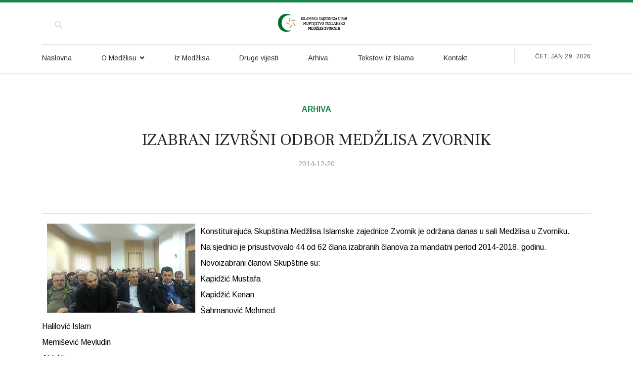

--- FILE ---
content_type: text/html; charset=utf-8
request_url: https://medzlis-zvornik.info/categories/arhiva/izabran-izvrni-odbor-medlisa-zvornik
body_size: 23126
content:

<!doctype html>
<html lang="bs-ba" dir="ltr">
    <head>
        <meta charset="utf-8">
        <meta name="viewport" content="width=device-width, initial-scale=1, shrink-to-fit=no">
        <link rel="canonical" href="https://medzlis-zvornik.info/categories/arhiva/izabran-izvrni-odbor-medlisa-zvornik">
        <base href="https://medzlis-zvornik.info/categories/arhiva/izabran-izvrni-odbor-medlisa-zvornik" />
	<meta http-equiv="content-type" content="text/html; charset=utf-8" />
	<meta name="author" content="Autor5" />
	<meta name="generator" content="Joomla! - Open Source Content Management" />
	<title>Medžlis IZ Zvornik - IZABRAN IZVRŠNI ODBOR MEDŽLISA ZVORNIK</title>
	<link href="/templates/newsberg/images/favicon.ico" rel="shortcut icon" type="image/vnd.microsoft.icon" />
	<link href="/templates/newsberg/favicon.ico" rel="shortcut icon" type="image/vnd.microsoft.icon" />
	<link href="https://medzlis-zvornik.info/component/search/?Itemid=220&amp;catid=8&amp;id=1290&amp;format=opensearch" rel="search" title="Traži Medžlis IZ Zvornik" type="application/opensearchdescription+xml" />
	<link href="//fonts.googleapis.com/css?family=Frank+Ruhl+Libre:100,100i,300,300i,400,400i,500,500i,700,700i,900,900i&amp;display=swap&amp;subset=latin" rel="stylesheet" type="text/css" />
	<link href="//fonts.googleapis.com/css?family=Arimo:100,100i,300,300i,400,400i,500,500i,700,700i,900,900i&amp;display=swap&amp;subset=latin-ext" rel="stylesheet" type="text/css" />
	<link href="//fonts.googleapis.com/css?family=Frank+Ruhl+Libre:100,100i,300,300i,400,400i,500,500i,700,700i,900,900i&amp;display=swap&amp;subset=latin-ext" rel="stylesheet" type="text/css" />
	<link href="//fonts.googleapis.com/css?family=Arimo:100,100i,300,300i,400,400i,500,500i,700,700i,900,900i&amp;display=swap&amp;subset=cyrillic-ext" rel="stylesheet" type="text/css" />
	<link href="/templates/newsberg/css/bootstrap.min.css" rel="stylesheet" type="text/css" />
	<link href="/templates/newsberg/css/font-awesome.min.css" rel="stylesheet" type="text/css" />
	<link href="/templates/newsberg/css/fa-v4-shims.css" rel="stylesheet" type="text/css" />
	<link href="/templates/newsberg/css/template.css" rel="stylesheet" type="text/css" />
	<link href="/templates/newsberg/css/presets/default.css" rel="stylesheet" type="text/css" />
	<link href="/components/com_sppagebuilder/assets/css/font-awesome-5.min.css" rel="stylesheet" type="text/css" />
	<link href="/components/com_sppagebuilder/assets/css/font-awesome-v4-shims.css" rel="stylesheet" type="text/css" />
	<link href="/components/com_sppagebuilder/assets/css/animate.min.css" rel="stylesheet" type="text/css" />
	<link href="/components/com_sppagebuilder/assets/css/sppagebuilder.css" rel="stylesheet" type="text/css" />
	<style type="text/css">
.sppb-addon-articles-thumb-slider .articles-thumb .article-counter, .sppb-addon-module .mod-sppoll>strong, #sp-bottom .sp-module ul > li .sp-bottom-title, .spauthorarchive-articles .spauthorarchive-info-wrap p span, #spauthorarchive .newsberg-author-title{font-family: 'Frank Ruhl Libre', sans-serif;}
.article-spbookmark { display: none !important; } 
 span.bookmark-text { display: none !important; }body{font-family: 'Arimo', sans-serif;font-size: 16px;}
@media (max-width:767px){body{font-size: 13px;}
}
h1{font-family: 'Frank Ruhl Libre', sans-serif;font-size: 60px;font-weight: 700;}
@media (max-width:767px){h1{font-size: 40px;}
}
h2{font-family: 'Frank Ruhl Libre', sans-serif;font-size: 34px;font-weight: 400;}
@media (max-width:767px){h2{font-size: 24px;}
}
h3{font-family: 'Frank Ruhl Libre', sans-serif;font-size: 27px;font-weight: 400;}
@media (max-width:767px){h3{font-size: 20px;}
}
h4{font-family: 'Frank Ruhl Libre', sans-serif;font-size: 18px;font-weight: 400;}
@media (max-width:767px){h4{font-size: 15px;}
}
#sp-top1 > .sp-column > .sp-module .sp-module-title{font-family: 'Arimo', sans-serif;}
.logo-image {height:42px;}.logo-image-phone {height:42px;}#sp-footer{ background-color:#000000; }
	</style>
	<script src="/media/jui/js/jquery.min.js?b3db3bc1d0f20c0eb75163faa2f20301" type="text/javascript"></script>
	<script src="/media/jui/js/jquery-noconflict.js?b3db3bc1d0f20c0eb75163faa2f20301" type="text/javascript"></script>
	<script src="/media/jui/js/jquery-migrate.min.js?b3db3bc1d0f20c0eb75163faa2f20301" type="text/javascript"></script>
	<script src="/media/system/js/caption.js?b3db3bc1d0f20c0eb75163faa2f20301" type="text/javascript"></script>
	<script src="/templates/newsberg/js/popper.min.js" type="text/javascript"></script>
	<script src="/templates/newsberg/js/bootstrap.min.js" type="text/javascript"></script>
	<script src="/templates/newsberg/js/main.js" type="text/javascript"></script>
	<script src="/components/com_sppagebuilder/assets/js/jquery.parallax.js" type="text/javascript"></script>
	<script src="/components/com_sppagebuilder/assets/js/sppagebuilder.js" type="text/javascript"></script>
	<script type="text/javascript">
jQuery(function($){ initTooltips(); $("body").on("subform-row-add", initTooltips); function initTooltips (event, container) { container = container || document;$(container).find(".hasTooltip").tooltip({"html": true,"container": "body"});} });jQuery(window).on('load',  function() {
				new JCaption('img.caption');
			});template="newsberg";
	</script>
	<meta property="og:type" content="article" />
	<meta property="og:url" content="https://medzlis-zvornik.info/categories/arhiva/izabran-izvrni-odbor-medlisa-zvornik" />
	<meta property="og:title" content="IZABRAN IZVRŠNI ODBOR MEDŽLISA ZVORNIK" />
	<meta property="og:description" content="Konstituirajuća Skupština Medžlisa Islamske zajednice Zvornik je održana danas u sali Medžlisa u Zvorniku. Na sjednici je prisustvovalo 44 od 62..." />
	<meta property="fb:app_id" content="205015741453506" />
	<meta property="og:site_name" content="Medžlis IZ Zvornik" />
	<meta name="twitter:description" content="Konstituirajuća Skupština Medžlisa Islamske zajednice Zvornik je održana danas u sali Medžlisa u Zvorniku. Na sjednici je prisustvovalo 44 od 62..." />
	<meta name="twitter:card" content="summary_large_image" />
	<meta property='og:url' content='https://medzlis-zvornik.info/categories/arhiva/izabran-izvrni-odbor-medlisa-zvornik'>
	<meta property='og:type' content='article'>
	<meta property='og:title' content='IZABRAN IZVRŠNI ODBOR MEDŽLISA ZVORNIK'>
	<meta property='og:description' content='Konstituirajuća Skupština Medžlisa Islamske zajednice Zvornik je održana danas u sali Medžlisa u Zvorniku. Na sjednici je prisustvovalo 44 od 62 člana izabranih članova za mandatni period 2014-2018. godinu. Novoizabrani članovi Skupštine...'>
	<meta property='og:image' content='https://medzlis-zvornik.info/images/2013/2014v1/skupstina_3.jpg'>
    </head>
    <body class="site helix-ultimate com-content view-article layout-default task-none itemid-220 bs-ba ltr sticky-header layout-fluid offcanvas-init offcanvs-position-left">
    
    <div class="body-wrapper">
        <div class="body-innerwrapper">
                        <section id="sp-top-bar"><div class="container"><div class="container-inner"><div class="row"><div id="sp-top1" class="col-1 col-sm-1 col-md-1 col-lg-4 "><div class="sp-column "><div class="sp-module top-search"><div class="sp-module-content">
<div class="top-search-wrapper">
	<div class="icon-top-wrapper">
		<i class="fa fa-search search-icon" aria-hidden="true"></i>
		<div class="close-icon">
			<div class="icon-close-wrap">
				<div class="icon-close"></div>
			</div>
		</div>
	</div>

	<div class="row top-search-input-wrap">
		<div class="col-sm-12">
			<div class="searchwrapper">
				<h3 class="input-title">Upišite ključne riječi pretrage</h3>
				<form action="/categories" method="post">
					<div class="searchtop-search">
						<div class="top-search-wrapper"><div class="sp_search_input"><i class="fa fa-search" aria-hidden="true"></i><input name="searchword" maxlength="200"  class="mod-search-searchword inputboxtop-search" type="text" size="0" value="Traži..."  onblur="if (this.value=='') this.value='Traži...';" onfocus="if (this.value=='Traži...') this.value='';" /></div></div>						<input type="hidden" name="task" value="search" />
						<input type="hidden" name="option" value="com_search" />
						<input type="hidden" name="Itemid" value="220" />
					</div>
				</form>
			</div> <!-- /.searchwrapper -->
		</div> <!-- /.col-sm-12 -->

 <!-- /.col-sm-12 -->

	</div> <!-- /.row -->
</div> <!-- /.top-search-wrapper -->	</div></div></div></div><div id="sp-top2" class="col-md-6 col-lg-1 d-none d-sm-none d-md-none d-lg-block"><div class="sp-column "></div></div><div id="sp-logo" class="col-6 col-sm-6 col-md-6 col-lg-2 "><div class="sp-column "><a id="offcanvas-toggler" aria-label="Navigation" class="offcanvas-toggler-left d-block d-lg-none" href="#"><span class="fa fa-bars" aria-hidden="true" title="Navigation"></span></a><div class="logo"><a href="/"><img class="logo-image" src="/images/2015/01/logonovi1.png" alt="Medžlis IZ Zvornik"></a></div></div></div><div id="sp-top4" class="col-3 col-sm-3 col-md-3 col-lg-5 "><div class="sp-column "></div></div></div></div></div></section><header id="sp-header"><div class="container"><div class="container-inner"><div class="row"><div id="sp-menu" class="col-lg-10 "><div class="sp-column "><nav class="sp-megamenu-wrapper" role="navigation"><ul class="sp-megamenu-parent menu-animation-fade-up d-none d-lg-block"><li class="sp-menu-item"><a  href="/" >Naslovna</a></li><li class="sp-menu-item sp-has-child"><a  href="#" >O Medžlisu</a><div class="sp-dropdown sp-dropdown-main sp-menu-right" style="width: 240px;"><div class="sp-dropdown-inner"><ul class="sp-dropdown-items"><li class="sp-menu-item"><a  href="/o-medzlisu/business-blog" >Džemati</a></li><li class="sp-menu-item"><a  href="/o-medzlisu/organizacija-medzlisa" >Organizacija Medžlisa</a></li><li class="sp-menu-item"><a  href="/o-medzlisu/kaimijini-dani" >Kaimijini dani</a></li><li class="sp-menu-item"><a  href="/o-medzlisu/sjediste" >Sjedište</a></li><li class="sp-menu-item"><a  href="/o-medzlisu/lataif" >Lataif</a></li></ul></div></div></li><li class="sp-menu-item"><a  href="/izmedzlisa" >Iz Medžlisa</a></li><li class="sp-menu-item"><a  href="/druge-vijesti" >Druge vijesti</a></li><li class="sp-menu-item"><a  href="/arhiva" >Arhiva</a></li><li class="sp-menu-item"><a  href="/tekstovi" >Tekstovi iz Islama</a></li><li class="sp-menu-item"><a  href="/kontakt" >Kontakt</a></li></ul></nav></div></div><div id="sp-menu-right" class="col-lg-2 "><div class="sp-column "><div class="sp-module "><div class="sp-module-content">
<div id="sp-team118" class="sp-date ">
    <div class="row-fluid">
    	<div class="sp-date-wrapper">
    		<span>
	    	Čet, Jan 29, 2026	     	</span>
	     </div>
    </div><!--/.row-fluid-->
</div></div></div></div></div></div></div></div></header><section id="sp-section-3"><div class="row"><div id="sp-title" class="col-lg-12 "><div class="sp-column "></div></div></div></section><section id="sp-main-body"><div class="container"><div class="container-inner"><div class="row"><main id="sp-component" class="col-lg-12 " role="main"><div class="sp-column "><div id="system-message-container">
	</div>


<div class="article-spbookmark">
    <form class="sp-bookmark-form" name="add-to-bookmark-1290">
                <a class="btn-spbookmark-action " href="javascript:void(0);" data-content-id="1290">
            <span class="spbookmark-icon fa fa-bookmark-o"></span>
        </a>
        <input type="hidden" name="cid" value="1290">
                    <input type="hidden" name="curl" value="https://medzlis-zvornik.info/categories/arhiva/izabran-izvrni-odbor-medlisa-zvornik">
            </form>
</div>

<div class="article-details " itemscope itemtype="https://schema.org/Article">
	<meta itemprop="inLanguage"
		content="bs-BA">
	
	<div class="newsberg-details-img-wrapper">
		<div class="img-top-wrap">

										<div class="article-info">

	
		
		
					<span class="category-name" title="Kategorija: Arhiva">
			<a href="/categories/arhiva">Arhiva</a>
	</span>
		
		
					<span class="published" title="Objavljeno: 20 Decembar 2014">
	<time datetime="2014-12-20T15:26:34+00:00" itemprop="datePublished">
		2014-12-20	</time>
</span>
				
		
	
			
		
					<span class="hits">
	<span class="fa fa-eye-o" aria-hidden="true"></span>
	<meta itemprop="interactionCount" content="UserPageVisits:4043">
	Klikova: 4043</span>
			</div>
				
								<div class="article-header">
												<h1 itemprop="headline">
							IZABRAN IZVRŠNI ODBOR MEDŽLISA ZVORNIK						</h1>
																													</div>
				
												<div class="article-info">

	
		
		
					<span class="category-name" title="Kategorija: Arhiva">
			<a href="/categories/arhiva">Arhiva</a>
	</span>
		
		
					<span class="published" title="Objavljeno: 20 Decembar 2014">
	<time datetime="2014-12-20T15:26:34+00:00" itemprop="datePublished">
		2014-12-20	</time>
</span>
				
		
	
			
		
					<span class="hits">
	<span class="fa fa-eye-o" aria-hidden="true"></span>
	<meta itemprop="interactionCount" content="UserPageVisits:4043">
	Klikova: 4043</span>
			</div>
						</div>
						
				</div>

			

			
			
						
			<div class="article-can-edit d-flex flex-wrap justify-content-between">
															</div>
						<div class="article-info">

	
		
		
					<span class="category-name" title="Kategorija: Arhiva">
			<a href="/categories/arhiva">Arhiva</a>
	</span>
		
		
					<span class="published" title="Objavljeno: 20 Decembar 2014">
	<time datetime="2014-12-20T15:26:34+00:00" itemprop="datePublished">
		2014-12-20	</time>
</span>
				
		
	
			
		
					<span class="hits">
	<span class="fa fa-eye-o" aria-hidden="true"></span>
	<meta itemprop="interactionCount" content="UserPageVisits:4043">
	Klikova: 4043</span>
			</div>
			
						
									
			
						
			<div itemprop="articleBody">
				<div><img src="/images/2013/2014v1/skupstina_1.jpg" mce_src="images/2013/2014v1/skupstina_1.jpg" mce_style="float: left; margin-left: 10px; margin-right: 10px;" style="float: left; margin-left: 10px; margin-right: 10px;" />Konstituirajuća Skupština Medžlisa Islamske zajednice Zvornik je održana danas u sali Medžlisa u Zvorniku. </div><div>Na sjednici je prisustvovalo 44 od 62 člana izabranih članova za mandatni period 2014-2018. godinu. Novoizabrani članovi Skupštine su:</div><div>Kapidžić Mustafa</div><div>Kapidžić Kenan</div><div>Šahmanović Mehmed</div><div>Halilović Islam</div><div>Memišević Mevludin</div><div>Alić Alija</div><div>Ahmetović Mehmedalija</div><div>Hasanović Zijad</div><div>Musić Rašid</div><div>Grahić Emir</div><div>Čikarić Zijad</div><div>Memić Emrah</div><div>Pargan Munib</div><div>Muratbegović Vehid</div><div>Kunić Jakub</div><div>Muminović Selvir</div><div>Hrustanović Began</div><div>Hamidović Hamid</div><div>Purdić Asif</div><div>Sulejmanović Muhamed</div><div>Omerović Enes</div><div>Jusić Juso</div><div>Šahbegović Asim</div><div>Berbić Mehdin</div><div>Arifović Mustafa</div><div>Arifović Muhamed</div><div>Hodžić Sejfudin</div><div>Mehmedović Ejub</div><div>Ahmetović Elvedin</div><div>Šabić Mehrudin</div><div>Avdić Munib</div><div>Duraković Hazim</div><div>Hodžić Hasidin</div><div>Memić Izudin</div><div>Gušić Agan</div><div>Huremović Mehmed</div><div>Hasanović Muhamed</div><div>Gutić Hazim</div><div>Gazibegović Ammar</div><div>Ahmetović Dževad</div><div>Ahmetović Muhidin</div><div>Mumić Mirsad</div><div>Brzović Ševad</div><div>Dedić Juso</div><div>Omerović Zijad</div><div>Omerović Hrusto</div><div>Huremović Mejra</div><div>Pašić Hariz</div><div>Memić Fikret</div><div>Karić Mustafa</div><div>Čivić Ismet</div><div>Sultanović Ramiz</div><div>Seferović Džemal</div><div>Poljaković Husejn</div><div>Omerović Fikret</div><div>Mumić Senad</div><div>Salihović Rahmo</div><div>Šahbegović Osman</div><div>Gobeljić Džemal</div><div>Bilalović Avdo</div><div>Muratović Salko</div><div><img src="/images/2013/2014v1/skupstina_2.jpg" mce_src="images/2013/2014v1/skupstina_2.jpg" alt="alt" /><br /></div><div>Ašere je proučio Izudin ef. Memić, a današnjim zasjedanjem je prdsjedavao Hodžić Sejfudin. Na sjednici je biran novi saziv Izvršnog odbora. Rezultai izbora su sljedeći:</div><div>1. Muharemović Mustafa 33 galasa</div><div>2. Hodžić Sejfudin 30 glasova</div><div>3. Pašić Hariz 28 glasova</div><div>4. Mujčinović Mirhat 24 glasa</div><div>5. Jusić Juso 24 glasa</div><div>6. Hasanović Meho 21 glas</div><div>7. Omerović Tahira 20 glasova</div><div>8. Gogić Elvis 19 glasova</div><div>9. Gušić Mirnes 18 glasova</div><div>10. Lupić Mevludin 17 glasova</div><div>11. Karić Began 16 glasova</div><div>12. Tabaković Ćazim 16 glasova</div><div>13. Halilović Osman 19 glasova</div><div>14. Bešlić Samir 14 glasova</div><div>15. Grahić Emir 13 glasova</div><div>16. Mehmedović Islam 13 glasova</div><div>17. Hadžić Hakija 11 glasova</div><div>18. Tarabić Nusret 11 glasova</div><div>19. Kapidžić Kenan 1o glasova</div><div>20. Mahmutović Zudin 8 glasova</div><div>21. Mehidić Hariz 8 glasova</div><div>22. Ahmetović Nermin 7 glasova</div><div>23. Ćivić Esed 7 glasova</div><div>24. Halilović Muriz 7 glasova</div><div>25. Bošnjak Elmedin 6 glasova</div><div>26. Omerović Muhamed 6 glasova</div><div>27. Omerović Senad 4 glasa</div><div>28. Mehmedović Kemal 2 glasa</div><div>29. Mehmedović Mehdin 1 glas</div><div>30. Mehmedović Avdo 0 glasova</div><div><br /></div><div>Prvih dvanaest izabranih čine saziv Izvršnog odbora, zajedno sa glavnim imamom Haris ef. Mustajbašićem, u naredne četiri godine.</div><div>Skupština Medžlisa je danas usvojila i poslovnik o radu za naredni mandatni period.</div><div><img src="/images/2013/2014v1/skupstina_3.jpg" mce_src="images/2013/2014v1/skupstina_3.jpg" alt="alt" /><br /></div><div>Datum, 20. 12. 2014. </div><div><br /></div> 			</div>

			
									
									
						
			

			<ul class="pager pagenav">
	<li class="previous">
		<a class="hasTooltip" title="U SUSRET REBIUL-EVVELU" aria-label="Prethodni članak: U SUSRET REBIUL-EVVELU" href="/categories/arhiva/u-susret-rebiul-evvelu" rel="prev">
			<span class="icon-chevron-left" aria-hidden="true"></span> <span aria-hidden="true">Prethodna</span>		</a>
	</li>
	<li class="next">
		<a class="hasTooltip" title="RASPORED MEVLUDA 2015." aria-label="Sljedeći članak: RASPORED MEVLUDA 2015." href="/categories/arhiva/raspored-mevluda-2015" rel="next">
			<span aria-hidden="true">Sljedeća</span> <span class="icon-chevron-right" aria-hidden="true"></span>		</a>
	</li>
</ul>
			
											</div> <!-- /.col-sm-8 -->

				
</div>

</div></main></div></div></div></section><section id="sp-blog-bottom"><div class="container"><div class="container-inner"><div class="row"><div id="sp-blog-bottom1" class="col-lg-12 "><div class="sp-column "><div class="sp-module "><div class="sp-module-content">

<div class="custom"  >
	<div style="display: flex; justify-content: center; margin: 0 auto;">
<p style="text-align: center;">Sponzor manifestacije</p>
</div>
<div style="display: flex; justify-content: center; margin: 0 auto; padding-top: -20px;">
<p style="text-align: center;"><strong>Dani Hasana Kaimije</strong></p>
</div>
<div style="display: flex; justify-content: center; margin: 0 auto; padding-bottom: 30px;"><br />
<p style="text-align: center;"><img src="/images/2016/12/bhtelecomsponzor.png" alt="" /></p>
</div></div>
</div></div></div></div></div></div></div></section><footer id="sp-footer"><div class="container"><div class="container-inner"><div class="row"><div id="sp-footer1" class="col-md-6 col-lg-6 "><div class="sp-column "><span class="sp-copyright">© 2026 Medžlis IZ Zvornik</span></div></div><div id="sp-footer2" class="col-md-6 col-lg-6 "><div class="sp-column "><div class="sp-module "><div class="sp-module-content"><div class="mod-sppagebuilder  sp-page-builder" data-module_id="110">
	<div class="page-content">
		<div id="section-id-1573733783983" class="sppb-section" ><div class="sppb-container-inner"><div class="sppb-row"><div class="sppb-col-md-12" id="column-wrap-id-1573733783982"><div id="column-id-1573733783982" class="sppb-column" ><div class="sppb-column-addons"><div id="sppb-addon-wrapper-1573733783986" class="sppb-addon-wrapper"><div id="sppb-addon-1573733783986" class="clearfix "     ><div class="sppb-addon sppb-addon-text-block sppb-text-right "><div class="sppb-addon-content">www.point.ba</div></div><style type="text/css">#sppb-addon-wrapper-1573733783986 {
margin:0px 0px 0px 0px;}
#sppb-addon-1573733783986 {
	color: rgba(204, 204, 204, 0.7);
	box-shadow: 0 0 0 0 #ffffff;
}
#sppb-addon-1573733783986 {
}
#sppb-addon-1573733783986.sppb-element-loaded {
}
@media (min-width: 768px) and (max-width: 991px) {#sppb-addon-1573733783986 {}#sppb-addon-wrapper-1573733783986 {margin-top: 0px;margin-right: 0px;margin-bottom: 0px;margin-left: 0px;}}@media (max-width: 767px) {#sppb-addon-1573733783986 {}#sppb-addon-wrapper-1573733783986 {margin-top: 10px;margin-right: 0px;margin-bottom: 0px;margin-left: 0px;}}</style><style type="text/css">#sppb-addon-1573733783986{ font-size: 14px;line-height: 21px; }@media (min-width: 768px) and (max-width: 991px) {}@media (max-width: 767px) {}</style></div></div></div></div></div></div></div></div><style type="text/css">.sp-page-builder .page-content #section-id-1573733783983{padding-top:0px;padding-right:0px;padding-bottom:0px;padding-left:0px;margin-top:0px;margin-right:0px;margin-bottom:0px;margin-left:0px;}#column-id-1573733783982{box-shadow:0 0 0 0 #fff;}</style>	</div>
</div>
</div></div></div></div></div></div></div></footer>        </div>
    </div>

    <!-- Off Canvas Menu -->
    <div class="offcanvas-overlay"></div>
    <div class="offcanvas-menu">
        <a href="#" class="close-offcanvas"><span class="fa fa-remove"></span></a>
        <div class="offcanvas-inner">
                            <div class="sp-module "><div class="sp-module-content"><ul class="menu">
<li class="item-101 default"><a href="/" >Naslovna</a></li><li class="item-255 menu-deeper menu-parent"><a href="#" >O Medžlisu<span class="menu-toggler"></span></a><ul class="menu-child"><li class="item-115"><a href="/o-medzlisu/business-blog" >Džemati</a></li><li class="item-256"><a href="/o-medzlisu/organizacija-medzlisa" >Organizacija Medžlisa</a></li><li class="item-258"><a href="/o-medzlisu/kaimijini-dani" >Kaimijini dani</a></li><li class="item-257"><a href="/o-medzlisu/sjediste" >Sjedište</a></li><li class="item-259"><a href="/o-medzlisu/lataif" >Lataif</a></li></ul></li><li class="item-254"><a href="/izmedzlisa" >Iz Medžlisa</a></li><li class="item-252"><a href="/druge-vijesti" >Druge vijesti</a></li><li class="item-253"><a href="/arhiva" >Arhiva</a></li><li class="item-222"><a href="/tekstovi" >Tekstovi iz Islama</a></li><li class="item-113"><a href="/kontakt" >Kontakt</a></li></ul>
</div></div>
                    </div>
    </div>

    
    
    
    <!-- Go to top -->
            <a href="#" class="sp-scroll-up" aria-label="Scroll Up"><span class="fa fa-chevron-up" aria-hidden="true"></span></a>
            </body>
</html>

--- FILE ---
content_type: text/css
request_url: https://medzlis-zvornik.info/templates/newsberg/css/template.css
body_size: 200397
content:
/**
 * @package Helix Ultimate Framework
 * @author JoomShaper https://www.joomshaper.com
 * @copyright Copyright (c) 2010 - 2018 JoomShaper
 * @license http://www.gnu.org/licenses/gpl-2.0.html GNU/GPLv2 or Later
 */
.section-radius {
  border-radius: 6px;
}
.heading-arrow .sppb-addon-title {
  font-size: 27px;
  line-height: 38px;
  position: relative;
  display: flex;
  align-items: center;
  color: #231f20;
}
.heading-arrow .sppb-addon-title:after {
  content: "";
  width: 55px;
  height: 2px;
  transition: 0.3s;
  margin-left: 15px;
  margin-top: 10px;
  border-radius: 1px;
  background-color: #16854c;
}
.full-link {
  position: absolute;
  top: 0;
  left: 0;
  right: 0;
  bottom: 0;
}
body {
  text-rendering: auto;
  -webkit-font-smoothing: antialiased;
  -moz-osx-font-smoothing: grayscale;
}
body, body p {
  line-height: 2;
}
body.helix-ultimate-preloader {
  overflow: hidden;
}
body.helix-ultimate-preloader:before {
  content: " ";
  position: fixed;
  top: 0;
  left: 0;
  width: 100%;
  height: 100%;
  z-index: 99998;
  background: rgba(255, 255, 255, .9);
}
body.helix-ultimate-preloader:after {
  content: "\f110";
  font-family: "Font Awesome 5 Free";
  font-weight: 900;
  font-size: 36px;
  position: fixed;
  top: 50%;
  left: 50%;
  margin-top: -24px;
  margin-left: -24px;
  width: 48px;
  height: 48px;
  line-break: 48px;
  text-align: center;
  color: #007bff;
  -webkit-animation: fa-spin 2s infinite linear;
  animation: fa-spin 2s infinite linear;
  z-index: 99999;
}
a {
  transition: color 0.3s, background-color 0.3s, opacity 0.3s;
}
a, a:hover, a:focus, a:active {
  text-decoration: none;
}
label {
  font-weight: normal;
}
legend {
  padding-bottom: 10px;
}
img {
  display: block;
  max-width: 100%;
  height: auto;
}
#sp-top-bar .sp-module {
  display: inline-block;
  margin: 0 0 0 1.25rem;
}
ul.social-icons {
  list-style: none;
  padding: 0;
  margin: -5px;
  display: inline-block;
}
ul.social-icons > li {
  display: inline-block;
  margin: 5px 7px;
}
.sp-module-content .mod-languages .btn-group:before {
  content: "\f0ac";
  font-family: "Font Awesome 5 Free";
  font-weight: 900;
  position: relative;
  top: 5px;
  z-index: 1;
  font-size: 15px;
}
.sp-module-content .mod-languages .btn-group img {
  display: none;
}
.sp-module-content .mod-languages .btn-group .dropdown-toggle {
  text-transform: uppercase;
  font-size: 12px;
  padding: 5px 5px 5px 0px;
}
.sp-module-content .mod-languages .btn-group .dropdown-toggle:hover, .sp-module-content .mod-languages .btn-group .dropdown-toggle:focus {
  box-shadow: none;
}
.sp-module-content .mod-languages .btn-group .dropdown-toggle:after {
  content: "\f107";
  font-family: "Font Awesome 5 Free";
  font-weight: 900;
  z-index: 1;
  font-size: 14px;
  top: 4px;
  border: none;
  position: relative;
  font-weight: bold;
}
.sp-module-content .mod-languages ul.lang-block {
  margin: 0;
  padding: 0;
  min-width: auto;
  max-width: 50px;
}
.sp-module-content .mod-languages ul.lang-block li {
  border: none;
  display: block;
  margin: 0 5px 0 0;
}
.sp-module-content .mod-languages ul.lang-block li a {
  padding: 0px 10px;
  text-transform: uppercase;
  font-size: 12px;
  line-height: 1.92;
  letter-spacing: 0.26px;
}
.sp-module-content .mod-languages ul.lang-block li > a:before {
  display: none;
}
.sp-module-content .latestnews > li > a > span {
  display: block;
  margin-top: 5px;
  font-size: 85%;
}
.sp-contact-info {
  list-style: none;
  padding: 0;
  margin: 0 -10px;
}
.sp-contact-info li {
  display: inline-block;
  margin: 0 10px;
  font-size: 90%;
  white-space: nowrap;
}
.sp-contact-info li i {
  margin: 0 3px;
}
#sp-header {
  left: 0;
  position: relative;
  top: 0;
  width: 100%;
  z-index: 3;
  box-shadow: 0px 3px 2px 0 rgba(151, 151, 151, 0.2);
}
#sp-header > .container > .container-inner {
  position: relative;
}
#sp-header > .container > .container-inner:after {
  content: "";
  position: absolute;
  top: 0px;
  box-shadow: 0 2px 2px 0 rgba(0, 0, 0, 0.13);
  width: 100%;
  height: 2px;
  right: 0px;
  left: 0px;
}
#sp-header .logo {
  display: inline-flex;
  margin: 0;
  align-items: center;
}
#sp-header .logo a {
  font-size: 24px;
  line-height: 1;
  margin: 0;
  padding: 0;
}
#sp-header .logo p {
  margin: 5px 0 0;
}
#sp-header.header-sticky {
  position: fixed;
  z-index: 4;
  box-shadow: 0px 0px 5px 0 rgba(151, 151, 151, 0.88);
}
.close-icon {
  position: relative;
  display: inline-block;
  width: 30px;
  height: 30px;
  overflow: hidden;
}
.close-icon:before, .close-icon:after {
  content: '';
  position: absolute;
  height: 2px;
  width: 100%;
  top: 50%;
  left: 0;
  margin-top: -1px;
  background: #000;
  transition: 0.3s;
}
.close-icon:before {
  -webkit-transform: rotate(45deg);
  -moz-transform: rotate(45deg);
  -ms-transform: rotate(45deg);
  -o-transform: rotate(45deg);
  transform: rotate(45deg);
}
.close-icon:after {
  -webkit-transform: rotate(-45deg);
  -moz-transform: rotate(-45deg);
  -ms-transform: rotate(-45deg);
  -o-transform: rotate(-45deg);
  transform: rotate(-45deg);
}
body.login-open {
  overflow: hidden;
}
#login {
  display: none;
  animation: fadeIn 0.3s;
  position: fixed;
  top: 0;
  left: 0;
  right: 0;
  bottom: 0;
  background: #f4f4f4;
  height: 100%;
  z-index: 9999;
}
#login .container-fluid, #login .container-fluid .row {
  height: 100%;
}
#login .container-fluid > .row {
  align-items: center;
}
#login .container-fluid .login-info-col {
  position: initial;
}
#login .login-bg-img {
  background-image: url(../images/login-sidebar-img.jpg);
  background-repeat: no-repeat;
  background-size: cover;
  background-position: center center;
  height: 100%;
}
#login .login-info-wrapper {
  max-width: 450px;
  padding-left: 65px;
  text-align: left;
}
#login .login-info-wrapper h2 {
  font-weight: 700;
  font-size: 37px;
  margin-bottom: 30px;
  text-transform: uppercase;
}
#login .login-info-wrapper .reg-link {
  font-size: 16px;
  margin-top: 30px;
}
#login.active .close-icon {
  display: inline-block !important;
}
#login button.close {
  position: absolute;
  top: 20px;
  right: 20px;
  opacity: 1;
  transition: 0.3s;
}
.sp-custom-login.sp-mod-login .info-text {
  margin-right: 20px;
  display: block;
}
.sp-custom-login.sp-mod-login .info-text a.sppb-btn-link {
  font-size: 14px;
  text-transform: inherit;
  font-weight: 400;
  letter-spacing: 0px;
  display: flex;
  align-items: center;
  cursor: pointer;
}
.sp-custom-login.sp-mod-login .info-text a.sppb-btn-link i {
  margin-right: 7px;
  font-size: 16px;
}
.sp-custom-login-on {
  position: relative;
  margin-right: 15px;
}
.sp-custom-login-on .icons-wrap .user-icon {
  font-size: 16px;
  margin-right: 5px;
}
.sp-custom-login-on .icons-wrap .log-text {
  font-size: 13px;
  font-weight: 500;
}
.sp-custom-login-on .arrow-icon {
  font-size: 12px;
  margin-left: 5px;
}
.sp-custom-login-on .form-login-wrap {
  position: absolute;
  top: 100%;
  display: none;
  -webkit-animation: fadeInDown 0.5s;
  animation: fadeInDown 0.5s;
  -webkit-transition: 0.3s;
  transition: 0.3s;
  z-index: 10;
  right: 0px;
  padding-top: 9px;
}
.sp-custom-login-on .form-login-wrap .login-greeting {
  margin-bottom: 10px;
}
.sp-custom-login-on .form-login-wrap .form-users-wrapper {
  min-width: 120px;
  border: 1px solid #e0e0e0;
  background: #fff;
}
.sp-custom-login-on .form-login-wrap .form-users-wrapper ul.menu {
  list-style: none;
  font-weight: 600;
  padding: 5px 10px;
  margin-bottom: 0;
  border-bottom: 1px solid #efeff3;
}
.sp-custom-login-on .form-login-wrap .form-users-wrapper ul.menu > li:not(:last-child) {
  margin-bottom: 5px;
}
.sp-custom-login-on .form-login-wrap .form-users-wrapper ul.menu li {
  line-height: normal;
}
.sp-custom-login-on .form-login-wrap .form-users-wrapper ul.menu li a {
  font-size: 12px;
  font-weight: normal;
  line-height: normal;
}
.sp-custom-login-on .form-login-wrap .form-users-wrapper .logout-button {
  font-weight: 600;
  -webkit-transition: 0.3s;
  transition: 0.3s;
  text-align: center;
  padding: 10px;
  display: flex;
  align-items: center;
  justify-content: center;
}
.sp-custom-login-on .form-login-wrap .form-users-wrapper .logout-button:hover, .sp-custom-login-on .form-login-wrap .form-users-wrapper .logout-button:focus {
  cursor: pointer;
  text-decoration: none;
}
.sp-custom-login-on .form-login-wrap .form-users-wrapper .logout-button i.fa {
  font-size: 16px;
  margin-right: 10px;
}
.sp-custom-login-on .form-login-wrap .form-users-wrapper .logout-button input[type="submit"] {
  font-size: 14px;
  font-weight: 600;
  cursor: pointer;
}
.sp-custom-login-on:hover .form-login-wrap {
  display: block;
}
.newsberg-card-section {
  background-color: #fff !important;
  padding: 50px;
  box-shadow: 0 2px 2px 0 rgba(0, 0, 0, 0.13);
  border-radius: 6px;
}
.login .list-group {
  flex-direction: row;
}
.login .list-group .list-group-item {
  padding: 0px;
  font-size: 12px;
  margin-right: 10px;
  border: none;
}
#sp-title {
  min-height: 0;
}
.sp-page-title {
  padding: 48px 0;
}
.sp-page-title .sp-page-title-heading, .sp-page-title .sp-page-title-sub-heading {
  margin: 0;
  padding: 0;
  color: #fff;
}
.sp-page-title .sp-page-title-heading {
  font-size: 34px;
  font-weight: bold;
  color: #fff;
  line-height: 1.3;
}
.sp-page-title .sp-page-title-sub-heading {
  font-size: 14px;
  font-weight: normal;
  line-height: 1;
  margin-top: 10px;
}
.sp-page-title .breadcrumb {
  background: none;
  padding: 0;
  margin: 10px 0 0 0;
}
.sp-page-title .breadcrumb > .active {
  color: rgba(255, 255, 255, 0.8);
}
.sp-page-title .breadcrumb > span, .sp-page-title .breadcrumb > li, .sp-page-title .breadcrumb > li + li:before, .sp-page-title .breadcrumb > li > a {
  color: #fff;
}
.layout-boxed .body-innerwrapper {
  max-width: 1240px;
  margin: 0 auto;
  box-shadow: 0 0 5px rgba(0, 0, 0, 0.2);
}
#sp-main-body {
  padding: 60px 0;
}
#sp-main-body #system-message-container {
  position: fixed;
  bottom: 15px;
  right: 15px;
  z-index: 101;
  font-size: 14px;
}
#sp-main-body #system-message-container > .alert {
  box-shadow: 0 24px 24px -10px rgba(0, 0, 0, 0.1);
}
.com-sppagebuilder #sp-main-body {
  padding: 0;
}
.sppb-btn {
  font-size: 14px;
  font-weight: bold;
  line-height: 1.64;
  padding: 7px 48px;
  text-align: center;
  border: none;
}
.sppb-btn:focus, .sppb-btn:hover {
  box-shadow: none !important;
}
.sppb-btn.sppb-btn-xlg {
  font-size: 16px;
  line-height: 25px;
  padding: 10px 111px;
}
.sppb-btn.sppb-btn-lg {
  padding: 7px 80px;
}
.sppb-btn.sppb-btn-sm {
  padding: 3px 14px;
}
.sppb-btn.sppb-btn-xs {
  padding: 4px 8px;
  font-size: 12px;
}
.sppb-btn.sppb-btn-default {
  color: #fff;
}
.sppb-btn.sppb-btn-default.sppb-btn-outline {
  background: transparent;
}
.sppb-btn.sppb-btn-primary {
  color: #fff;
}
.sppb-btn.sppb-btn-primary.sppb-btn-outline {
  background: transparent;
}
.sppb-btn.sppb-btn-secondary.sppb-btn-outline {
  background: transparent;
}
.sppb-btn.sppb-btn-link {
  background-color: transparent;
  padding: 0;
  border: none;
}
#sp-left .sp-module, #sp-right .sp-module {
  margin-top: 50px;
}
#sp-left .sp-module:first-child, #sp-right .sp-module:first-child {
  margin-top: 0;
}
#sp-left .sp-module .sp-module-title, #sp-right .sp-module .sp-module-title {
  margin: 0 0 30px;
  padding-bottom: 20px;
  font-size: 22px;
  font-weight: 700;
  border-bottom: 1px solid #f3f3f3;
}
#sp-left .sp-module ul, #sp-right .sp-module ul {
  list-style: none;
  padding: 0;
  margin: 0;
}
#sp-left .sp-module ul > li, #sp-right .sp-module ul > li {
  display: block;
  border-bottom: 1px solid #f3f3f3;
}
#sp-left .sp-module ul > li > a, #sp-right .sp-module ul > li > a {
  display: block;
  padding: 5px 0;
  line-height: 36px;
  padding: 2px 0;
}
#sp-left .sp-module ul > li:last-child, #sp-right .sp-module ul > li:last-child {
  border-bottom: none;
}
#sp-left .sp-module .categories-module ul, #sp-right .sp-module .categories-module ul {
  margin: 0 10px;
}
#sp-left .sp-module .latestnews > div, #sp-right .sp-module .latestnews > div {
  padding-bottom: 5px;
  margin-bottom: 5px;
  border-bottom: 1px solid #e8e8e8;
}
#sp-left .sp-module .latestnews > div:last-child, #sp-right .sp-module .latestnews > div:last-child {
  padding-bottom: 0;
  margin-bottom: 0;
  border-bottom: 0;
}
#sp-left .sp-module .latestnews > div > a, #sp-right .sp-module .latestnews > div > a {
  display: block;
  font-weight: 400;
}
#sp-left .sp-module .tagscloud, #sp-right .sp-module .tagscloud {
  margin: -2px 0;
}
#sp-left .sp-module .tagscloud .tag-name, #sp-right .sp-module .tagscloud .tag-name {
  display: inline-block;
  padding: 5px 10px;
  background: #808080;
  color: #fff;
  border-radius: 4px;
  margin: 2px 0;
}
#sp-left .sp-module .tagscloud .tag-name span, #sp-right .sp-module .tagscloud .tag-name span {
  display: inline-block;
  min-width: 10px;
  padding: 3px 7px;
  font-size: 12px;
  font-weight: 700;
  line-height: 1;
  text-align: center;
  white-space: nowrap;
  vertical-align: baseline;
  background-color: rgba(0, 0, 0, 0.2);
  border-radius: 10px;
}
.login img {
  display: inline-block;
  margin: 20px 0;
}
.login .checkbox input[type="checkbox"] {
  margin-top: 6px;
}
.form-links ul {
  list-style: none;
  padding: 0;
  margin: 0;
}
.registration .modal {
  display: inline-block;
  position: inherit;
}
.com-content.layout-edit .nav-tabs .nav-link, .com-content.layout-edit label.hasPopover, .registration label.hasPopover {
  display: inline-block !important;
}
.registration .form-check-inline input[type="radio"] {
  display: inline-block;
}
.search .btn-toolbar {
  margin-bottom: 20px;
}
.search .btn-toolbar span.icon-search {
  margin: 0;
}
.search .btn-toolbar button {
  color: #fff;
}
.search .phrases .phrases-box .controls label {
  display: inline-block;
  margin: 0 20px 20px;
}
.search .phrases .ordering-box {
  margin-bottom: 15px;
}
.search .only label {
  display: inline-block;
  margin: 0 20px 20px;
}
.search .search-results dt.result-title {
  margin-top: 40px;
}
.search .search-results dt, .search .search-results dd {
  margin: 5px 0;
}
.filter-search .chzn-container-single .chzn-single {
  height: 34px;
  line-height: 34px;
}
.form-search .finder label {
  display: block;
}
.form-search .finder .input-medium {
  width: 60%;
  border-radius: 4px;
}
.finder .word input {
  display: inline-block;
}
.finder .search-results.list-striped li {
  padding: 20px 0;
}
.article-list .article {
  margin-bottom: 30px;
  padding: 20px;
  border: 1px solid #f5f5f5;
  border-radius: 3px;
}
.article-list .article .article-intro-image, .article-list .article .article-featured-video, .article-list .article .article-featured-audio, .article-list .article .article-feature-gallery {
  margin: -20px -20px 20px -20px;
  border-radius: 3px 3px 0 0;
  border-bottom: 1px solid #f5f5f5;
  overflow: hidden;
}
.article-list .article .article-intro-image img, .article-list .article .article-featured-video img, .article-list .article .article-featured-audio img, .article-list .article .article-feature-gallery img {
  border-radius: 3px 3px 0 0;
}
.article-list .article .article-header h1, .article-list .article .article-header h2 {
  font-size: 1.375rem;
  margin: 0 0 1.25rem 0;
}
.article-list .article .readmore {
  font-size: 0.875rem;
}
.article-list .article .readmore a {
  font-weight: 500;
}
.article-info {
  display: -webkit-box;
  display: -ms-flexbox;
  display: flex;
  -ms-flex-wrap: wrap;
  flex-wrap: wrap;
  margin-bottom: 1rem;
}
.article-info > span {
  font-size: 0.813rem;
}
.article-info > span + span::before {
  display: inline-block;
  padding-right: 0.5rem;
  padding-left: 0.5rem;
  content: "/";
}
.article-details .article-header {
  position: relative;
}
.article-details .article-header h1, .article-details .article-header h2 {
  font-size: 2.25rem;
}
.article-details .article-info {
  margin-bottom: 1rem;
}
.article-details .article-full-image {
  text-align: center;
  margin-bottom: 2rem;
}
.article-details .article-full-image img {
  display: inline-block;
  border-radius: 4px;
}
.article-details .article-featured-video, .article-details .article-featured-audio, .article-details .article-feature-gallery {
  margin-bottom: 2rem;
}
.article-details .article-ratings-social-share {
  padding: 1rem 0;
  border-top: 1px solid #f5f5f5;
  border-bottom: 1px solid #f5f5f5;
  margin-bottom: 1rem;
}
.article-details .article-author-information {
  padding-top: 2rem;
  margin-top: 2rem;
  border-top: 1px solid #dee2e9;
}
.article-details .article-can-edit {
  position: relative;
}
.article-details .article-can-edit a {
  display: inline-block;
  background: #2a61c9;
  color: #fff;
  padding: 5px 12px;
  border-radius: 3px;
  font-size: 14px;
}
.related-article-list-container {
  margin-top: 15px;
}
.related-article-list-container .related-article-title {
  font-size: 22px;
  padding-bottom: 15px;
  border-bottom: 1px solid #f3f3f3;
}
.related-article-list-container ul.related-article-list {
  list-style: none;
  padding: 0;
}
.related-article-list-container ul.related-article-list li {
  margin-bottom: 10px;
}
.related-article-list-container ul.related-article-list li .article-header h2 {
  font-size: 1.2rem;
}
.related-article-list-container ul.related-article-list li .article-header h2 a {
  color: #252525;
}
.related-article-list-container ul.related-article-list li .article-header h2 a:hover {
  color: #044cd0;
}
.related-article-list-container ul.related-article-list li .published {
  font-size: 14px;
}
.tags {
  list-style: none;
  padding: 0;
  display: block;
}
.tags > li {
  display: inline-block;
}
.tags > li a {
  display: block;
  font-size: 12px;
  padding: 2px 8px;
  border-radius: 15px;
  font-weight: bold;
  line-height: 1.2;
}
.tags > li a:hover {
  color: #fff;
}
.pager {
  list-style: none;
  padding: 2rem 0 0 0;
  margin: 2rem 0 0 0;
  border-top: 1px solid #dee2e9;
}
.pager::after {
  display: block;
  clear: both;
  content: "";
}
.pager > li {
  display: inline-block;
}
.pager > li.previous {
  float: left;
}
.pager > li.next {
  float: right;
}
.pager > li a {
  display: inline-block;
  font-size: 14px;
  padding: 5px 25px;
  border-radius: 100px;
}
.pager > li a:hover {
  color: #fff;
}
#article-comments {
  padding-top: 2rem;
  margin-top: 2rem;
  border-top: 1px solid #f5f5f5;
}
.article-ratings {
  display: flex;
  align-items: center;
}
.article-ratings .rating-symbol {
  unicode-bidi: bidi-override;
  direction: rtl;
  font-size: 1rem;
  display: inline-block;
  margin-left: 5px;
}
.article-ratings .rating-symbol span.rating-star {
  font-family: "Font Awesome 5 Free";
  font-weight: normal;
  font-style: normal;
  display: inline-block;
}
.article-ratings .rating-symbol span.rating-star.active:before {
  content: "\f005";
  color: #f6bc00;
  font-weight: 900;
}
.article-ratings .rating-symbol span.rating-star:before {
  content: "\f005";
  padding-right: 5px;
}
.article-ratings .rating-symbol span.rating-star:hover:before, .article-ratings .rating-symbol span.rating-star:hover ~ span.rating-star:before {
  content: "\f005";
  color: #e7b000;
  cursor: pointer;
  font-weight: 900;
}
.article-ratings .ratings-count {
  font-size: 0.785rem;
  color: #999;
}
.article-ratings .fa-spinner {
  margin-right: 5px;
}
.pagination-wrapper {
  align-items: center;
}
.pagination-wrapper .pagination {
  margin-bottom: 0;
}
.article-social-share {
  float: right;
}
.article-social-share .social-share-icon ul {
  padding: 0;
  list-style: none;
  margin: 0;
}
.article-social-share .social-share-icon ul li {
  display: inline-block;
}
.article-social-share .social-share-icon ul li:not(:last-child) {
  margin-right: 10px;
}
.article-social-share .social-share-icon ul li a {
  font-size: 1.2rem;
  border-radius: 50%;
  height: 44px;
  line-height: 44px;
  text-align: center;
  width: 44px;
  display: inline-block;
  background: rgba(204, 204, 204, 0.2);
}
.article-social-share .social-share-icon ul li a:hover, .article-social-share .social-share-icon ul li a:focus {
  color: #fff;
}
.newsfeed-category .category {
  list-style: none;
  padding: 0;
  margin: 0;
}
.newsfeed-category .category li {
  padding: 5px 0;
}
.newsfeed-category #filter-search {
  margin: 10px 0;
}
.category-module, .categories-module, .archive-module, .latestnews, .newsflash-horiz, .mostread, .form-links, .list-striped {
  list-style: none;
  padding: 0;
  margin: 0;
}
.category-module li, .categories-module li, .archive-module li, .latestnews li, .newsflash-horiz li, .mostread li, .form-links li, .list-striped li {
  padding: 2px 0;
}
.category-module li h4, .categories-module li h4, .archive-module li h4, .latestnews li h4, .newsflash-horiz li h4, .mostread li h4, .form-links li h4, .list-striped li h4 {
  margin: 5px 0;
}
.categories-module li {
  border-bottom: none !important;
  margin: 12px 0px;
}
.categories-module li h4 a {
  color: #231f20;
}
.categories-module li h4 a:before {
  content: "\f1ea";
  font-family: "Font Awesome 5 Free";
  font-weight: 900;
  margin-right: 10px;
  font-size: 21px;
  position: relative;
  top: 4px;
}
.categories-module li h4 a:hover, .categories-module li h4 a:focus {
  text-decoration: underline;
}
.article-footer-top {
  display: table;
  clear: both;
  width: 100%;
}
.article-footer-top .post_rating {
  float: left;
}
.contentpane:not(.com-sppagebuilder) {
  padding: 20px;
}
#sp-bottom {
  padding: 60px 0 30px;
  font-size: 14px;
  line-height: 1.6;
}
#sp-bottom .sp-module {
  margin-bottom: 30px;
}
#sp-bottom .sp-module .sp-module-title {
  font-weight: 500;
  font-size: 16px;
  line-height: 22px;
  margin: 0 0 20px;
}
#sp-bottom .sp-module ul {
  list-style: none;
  padding: 0;
  margin: 0;
}
#sp-bottom .sp-module ul > li {
  display: block;
  margin-bottom: 15px;
}
#sp-bottom .sp-module ul > li:last-child {
  margin-bottom: 0;
}
#sp-bottom .sp-module ul > li > a {
  display: block;
  font-size: 14px;
  font-weight: normal;
  line-height: 20px;
}
#sp-bottom .sp-module ul > li .sp-bottom-title {
  font-size: 16px;
  color: #fff;
  font-weight: 500;
  line-height: 22px;
}
#sp-footer {
  font-size: 14px;
  padding: 30px 0px;
}
#sp-footer .sp-copyright {
  color: rgba(204, 204, 204, 0.7);
}
#sp-footer .sp-copyright a {
  color: rgba(204, 204, 204, 0.7);
}
#sp-footer .sp-copyright a:hover {
  color: #fff;
}
html.offline body {
  background: #f3f3f3;
}
html.offline .offline-wrapper {
  padding: 50px;
  background-color: #fff;
  border-radius: 10px;
}
html.coming-soon, html.offline {
  width: 100%;
  height: 100%;
  min-height: 100%;
}
html.coming-soon body, html.offline body {
  width: 100%;
  height: 100%;
  min-height: 100%;
  display: -ms-flexbox;
  display: -webkit-box;
  display: flex;
  -ms-flex-align: center;
  -ms-flex-pack: center;
  -webkit-box-align: center;
  align-items: center;
  -webkit-box-pack: center;
  justify-content: center;
  padding-top: 40px;
  padding-bottom: 40px;
  text-align: center;
  background-repeat: no-repeat;
  background-position: 50% 40%;
}
html.coming-soon .coming-soon-logo, html.offline .coming-soon-logo {
  display: inline-block;
  margin-bottom: 2rem;
}
html.coming-soon #coming-soon-countdown, html.offline #coming-soon-countdown {
  margin-top: 4rem;
}
html.coming-soon #coming-soon-countdown .coming-soon-days, html.offline #coming-soon-countdown .coming-soon-days, html.coming-soon #coming-soon-countdown .coming-soon-hours, html.offline #coming-soon-countdown .coming-soon-hours, html.coming-soon #coming-soon-countdown .coming-soon-minutes, html.offline #coming-soon-countdown .coming-soon-minutes, html.coming-soon #coming-soon-countdown .coming-soon-seconds, html.offline #coming-soon-countdown .coming-soon-seconds {
  margin: 0;
  float: left;
  width: 25%;
}
html.coming-soon #coming-soon-countdown .coming-soon-days .coming-soon-number, html.offline #coming-soon-countdown .coming-soon-days .coming-soon-number, html.coming-soon #coming-soon-countdown .coming-soon-hours .coming-soon-number, html.offline #coming-soon-countdown .coming-soon-hours .coming-soon-number, html.coming-soon #coming-soon-countdown .coming-soon-minutes .coming-soon-number, html.offline #coming-soon-countdown .coming-soon-minutes .coming-soon-number, html.coming-soon #coming-soon-countdown .coming-soon-seconds .coming-soon-number, html.offline #coming-soon-countdown .coming-soon-seconds .coming-soon-number {
  width: 100%;
  font-size: 4.5rem;
  letter-spacing: -1px;
  line-height: 1;
}
html.coming-soon #coming-soon-countdown .coming-soon-days .coming-soon-string, html.offline #coming-soon-countdown .coming-soon-days .coming-soon-string, html.coming-soon #coming-soon-countdown .coming-soon-hours .coming-soon-string, html.offline #coming-soon-countdown .coming-soon-hours .coming-soon-string, html.coming-soon #coming-soon-countdown .coming-soon-minutes .coming-soon-string, html.offline #coming-soon-countdown .coming-soon-minutes .coming-soon-string, html.coming-soon #coming-soon-countdown .coming-soon-seconds .coming-soon-string, html.offline #coming-soon-countdown .coming-soon-seconds .coming-soon-string {
  font-size: 1.5rem;
  letter-spacing: -1px;
  display: block;
  text-transform: uppercase;
}
html.coming-soon .coming-soon-position, html.offline .coming-soon-position {
  margin-top: 2rem;
}
html.coming-soon .social-icons, html.offline .social-icons {
  margin-top: 4rem;
}
html.coming-soon .coming-soon-login form, html.offline .coming-soon-login form {
  display: inline-block;
}
html.error-page {
  width: 100%;
  height: 100%;
}
html.error-page body {
  width: 100%;
  height: 100%;
  display: -ms-flexbox;
  display: -webkit-box;
  display: flex;
  -ms-flex-align: center;
  -ms-flex-pack: center;
  -webkit-box-align: center;
  align-items: center;
  -webkit-box-pack: center;
  justify-content: center;
  padding-top: 40px;
  padding-bottom: 40px;
  text-align: center;
  background-repeat: no-repeat;
  background-position: 50% 40%;
}
html.error-page .error-logo {
  display: inline-block;
  margin-bottom: 2rem;
}
html.error-page .error-code {
  margin: 0 0 1rem;
  font-size: 6rem;
  line-break: 1;
}
html.error-page .error-message {
  font-size: 1.5rem;
  margin-bottom: 3rem;
}
html.error-page .error-modules {
  margin-top: 2rem;
}
.sp-social-share ul {
  display: block;
  padding: 0;
  margin: 20px -5px 0;
}
.sp-social-share ul li {
  display: inline-block;
  font-size: 24px;
  margin: 0 5px;
}
.profile > div:not(:last-child) {
  margin-bottom: 30px;
}
.dl-horizontal dt {
  margin: 8px 0;
  text-align: left;
}
.page-header {
  padding-bottom: 15px;
}
table.category {
  width: 100%;
}
table.category thead > tr, table.category tbody > tr {
  border: 1px solid #f2f2f2;
}
table.category thead > tr th, table.category tbody > tr th, table.category thead > tr td, table.category tbody > tr td {
  padding: 10px;
}
.contact-form .form-actions {
  background: none;
  border: none;
}
@media print {
  .visible-print {
    display: inherit !important;
  }
  .hidden-print {
    display: none !important;
  }
}
.sp-preloader {
  height: 100%;
  left: 0;
  position: fixed;
  top: 0;
  width: 100%;
  z-index: 99999;
}
.sp-preloader > div {
  border-radius: 50%;
  height: 50px;
  width: 50px;
  top: 50%;
  left: 50%;
  margin-top: -25px;
  margin-left: -25px;
  position: absolute;
  animation: spSpin 0.75s linear infinite;
}
.sp-preloader > div:after {
  content: '';
  position: absolute;
  width: 49px;
  height: 49px;
  top: 1px;
  right: 0;
  left: 0;
  margin: auto;
  border-radius: 50%;
}
.sp-scroll-up {
  display: none;
  position: fixed;
  bottom: 30px;
  right: 30px;
  width: 36px;
  height: 36px;
  line-height: 36px;
  text-align: center;
  font-size: 16px;
  color: #fff;
  background: #333;
  border-radius: 3px;
  z-index: 100;
}
.sp-scroll-up:hover, .sp-scroll-up:active, .sp-scroll-up:focus {
  color: #fff;
  background: #444;
}
.control-group {
  margin-bottom: 1rem;
}
select.form-control:not([multiple]), select.inputbox:not([multiple]), select:not([multiple]) {
  height: calc(2.25rem + 2px);
}
input[type="text"], input[type="email"], input[type="url"], input[type="date"], input[type="password"], input[type="search"], input[type="tel"], input[type="number"], select {
  display: block;
  width: 100%;
  padding: 16px 22px;
  font-size: 14px;
  line-height: 1.25;
  color: #495057;
  background-color: transparent;
  background-image: none;
  background-clip: padding-box;
  border: 1px solid #d8d8d8;
  border-radius: 0.25rem;
  transition: border-color ease-in-out 0.15s, box-shadow ease-in-out 0.15s;
}
input[type="text"]:focus, input[type="email"]:focus, input[type="url"]:focus, input[type="date"]:focus, input[type="password"]:focus, input[type="search"]:focus, input[type="tel"]:focus, input[type="number"]:focus, select:focus {
  color: #495057;
  background-color: #fff;
  border-color: #80bdff;
  outline: 0;
}
.chzn-select, .chzn-select-deselect {
  width: 100%;
}
.chzn-container.chzn-container-single .chzn-single {
  display: block;
  width: 100%;
  padding: 9px 15px;
  font-size: 12px;
  line-height: 1.92;
  height: calc(2.25rem + 2px);
  color: #98979c;
  background-image: none;
  background-clip: padding-box;
  box-shadow: none;
  border: none;
  text-transform: uppercase;
}
.chzn-container.chzn-container-single .chzn-single div {
  width: 30px;
  background: none;
}
.chzn-container.chzn-container-single .chzn-single div > b {
  background: none;
  position: relative;
}
.chzn-container.chzn-container-single .chzn-single div > b:after {
  content: "\f107 ";
  font-family: "Font Awesome 5 Free";
  font-weight: 900;
  font-size: 0.875rem;
  position: absolute;
  top: 50%;
  left: 50%;
  transform: translate(-50%, -50%);
  -webkit-transform: translate(-50%, -50%);
}
.chzn-container.chzn-container-single.chzn-container-active.chzn-with-drop .chzn-single {
  border: none;
  box-shadow: none;
  background: none;
}
.chzn-container.chzn-container-single .chzn-search {
  padding: 0.625rem;
}
.chzn-container.chzn-container-single .chzn-search input[type="text"] {
  display: block;
  width: 100%;
  padding: 0.5rem 1.429rem 0.5rem 0.75rem;
  font-size: 0.875rem;
  line-height: 1.25;
  height: calc(2rem + 2px);
  color: #495057;
  background-color: #fff;
  background-image: none;
  background-clip: padding-box;
  border-radius: 0.25rem;
  transition: border-color ease-in-out 0.15s, box-shadow ease-in-out 0.15s;
  box-shadow: none;
  -webkit-box-shadow: none;
}
.chzn-container.chzn-container-single .chzn-search input[type="text"]:focus {
  outline: 0;
  box-shadow: 0 0 0 0.2rem rgba(0, 123, 255, .25);
  -webkit-box-shadow: 0 0 0 0.2rem rgba(0, 123, 255, .25);
}
.chzn-container.chzn-container-single .chzn-search:after {
  content: "\f002";
  font-family: "Font Awesome 5 Free";
  font-weight: 900;
  font-size: 0.875rem;
  color: rgba(0, 0, 0, .2);
  position: absolute;
  top: 50%;
  right: 20px;
  transform: translateY(-50%);
  -webkit-transform: translateY(-50%);
}
.chzn-container.chzn-container-single .chzn-drop {
  border: none;
  box-shadow: none;
  -webkit-box-shadow: none;
}
.chzn-container.chzn-container-single .chzn-results li.highlighted {
  background-image: none !important;
}
.chzn-container.chzn-container-multi .chzn-choices {
  display: block;
  width: 100%;
  padding: 0 0.75rem;
  min-height: calc(2.25rem + 2px);
  line-height: 1.25;
  background-color: #fff;
  background-image: none;
  background-clip: padding-box;
  border: 1px solid rgba(0, 0, 0, .15);
  border-radius: 0.25rem;
  transition: border-color ease-in-out 0.15s, box-shadow ease-in-out 0.15s;
  box-shadow: none;
  -webkit-box-shadow: none;
}
.chzn-container.chzn-container-multi .chzn-choices li.search-field input[type="text"] {
  font-size: 0.875rem;
  font-weight: normal;
  line-height: 1.25;
  height: calc(2rem + 2px);
  background-color: #fff;
}
.chzn-container.chzn-container-multi .chzn-choices li.search-choice {
  margin: 5.5px 5px 0 0;
  padding: 5px 20px 5px 5px;
  background-image: none;
  background-color: #f5f5f5;
  border-color: rgba(0, 0, 0, .1);
  box-shadow: none;
  -webkit-box-shadow: none;
}
.chzn-container.chzn-container-multi .chzn-choices li.search-choice .search-choice-close {
  background: none;
  top: 5px;
  color: rgba(0, 0, 0, .2);
}
.chzn-container.chzn-container-multi .chzn-choices li.search-choice .search-choice-close:hover {
  color: rgba(0, 0, 0, .5);
}
.chzn-container.chzn-container-multi .chzn-choices li.search-choice .search-choice-close:after {
  content: "\f00d";
  font-family: "Font Awesome 5 Free";
  font-weight: 900;
  font-size: 0.875rem;
  position: absolute;
  top: 0;
  right: 0;
}
.chzn-container.chzn-container-multi.chzn-with-drop.chzn-container-active .chzn-choices {
  border-radius: 0.25rem;
}
.chzn-container.chzn-container-multi.chzn-with-drop .chzn-drop {
  margin-top: -4px;
  border: none;
  border-radius: 0;
  box-shadow: none;
  -webkit-box-shadow: none;
}
.chzn-container.chzn-container-multi.chzn-with-drop .chzn-drop .chzn-results:not(:empty) {
  padding: 0.75rem;
  background: #fff;
  border: 1px solid rgba(0, 0, 0, .15);
  border-top: 0;
  border-radius: 0 0 0.25rem 0.25rem;
}
.chzn-container.chzn-container-multi.chzn-with-drop .chzn-drop .chzn-results li.no-results {
  background: none;
}
.form-horizontal .control-label {
  float: left;
  width: auto;
  padding-top: 5px;
  padding-right: 5px;
  text-align: left;
}
.form-horizontal .controls {
  margin-left: 220px;
}
.card-block {
  padding: 20px;
}
.card-block ul {
  list-style: none;
  padding: 0;
  margin: 0;
  display: block;
}
.card-block ul li {
  display: block;
}
.alert.alert-error {
  color: #721c24;
  background-color: #f8d7da;
  border-color: #f5c6cb;
}
#sp-cookie-consent {
  position: fixed;
  font-size: 16px;
  font-weight: 500;
  bottom: 0;
  left: 0;
  width: 100%;
  z-index: 10001;
}
#sp-cookie-consent > div {
  padding: 20px;
  position: relative;
}
.form-check-inline input[type="radio"] {
  display: none;
}
#attrib-helix_ultimate_blog_options #jform_attribs_helix_ultimate_article_format {
  position: relative;
  display: inline-block;
  vertical-align: middle;
  white-space: nowrap;
}
#attrib-helix_ultimate_blog_options #jform_attribs_helix_ultimate_article_format .form-check-inline {
  margin: 0;
  margin-right: -5px;
}
#attrib-helix_ultimate_blog_options #jform_attribs_helix_ultimate_article_format .form-check-inline label {
  display: inline-block;
  padding: 4px 12px;
  margin-bottom: 0;
  font-size: 13px;
  line-height: 18px;
  text-align: center;
  vertical-align: middle;
  cursor: pointer;
  background-color: #f3f3f3;
  color: #333;
  border-top: 1px solid #b3b3b3;
  border-right: 1px solid #b3b3b3;
  border-bottom: 1px solid #b3b3b3;
  box-shadow: 0 1px 2px rgba(0, 0, 0, 0.05);
  border-radius: 0;
}
#attrib-helix_ultimate_blog_options #jform_attribs_helix_ultimate_article_format .form-check-inline label.btn-success {
  background: #46a546;
  color: #fff;
}
#attrib-helix_ultimate_blog_options #jform_attribs_helix_ultimate_article_format .form-check-inline label input[type="radio"] {
  display: none !important;
}
#attrib-helix_ultimate_blog_options #jform_attribs_helix_ultimate_article_format .form-check-inline:last-child label {
  border-top-right-radius: 3px;
  border-bottom-right-radius: 3px;
}
#attrib-helix_ultimate_blog_options #jform_attribs_helix_ultimate_article_format .form-check-inline:first-child label {
  border-left: 1px solid #b3b3b3;
  border-top-left-radius: 3px;
  border-bottom-left-radius: 3px;
}
.com-contenthistory .btn-group {
  display: flex;
  justify-content: flex-end;
}
.com-contenthistory .btn-group button {
  display: inline-block;
  padding: 4px 12px;
  margin-bottom: 0;
  font-size: 13px;
  line-height: 18px;
  text-align: center;
  vertical-align: middle;
  cursor: pointer;
  color: #333;
  text-shadow: 0 1px 1px rgba(255, 255, 255, 0.75);
  background-color: #f5f5f5;
  background-repeat: repeat-x;
  border: 1px solid #bbb;
  border-bottom-color: #a2a2a2;
  -webkit-border-radius: 4px;
  -moz-border-radius: 4px;
  border-radius: 4px;
  box-shadow: inset 0 1px 0 rgba(255, 255, 255, .2), 0 1px 2px rgba(0, 0, 0, .05);
}
.com-contenthistory .btn-group button:hover {
  color: #333;
  background-color: #e9e9e9;
}
#versionsModal {
  top: 10%;
}
#versionsModal .modal-dialog {
  max-width: 80%;
}
#versionsModal iframe {
  min-height: 300px;
}
.home-ad-banner {
  text-align: center;
}
.home-ad-banner img {
  display: inline-block;
  border: 13px solid #eaeaea;
}
.sppb-addon-articles-thumb-slider a:hover, .sppb-addon-articles-thumb-slider a:focus {
  text-decoration: underline;
}
.sppb-addon-articles-thumb-slider .sppb-addon-content {
  position: relative;
  overflow: hidden;
}
.sppb-addon-articles-thumb-slider .sppb-addon-content .sppb-carousel-inner {
  height: 100%;
}
.sppb-addon-articles-thumb-slider .sppb-addon-content .sppb-carousel-inner .sppb-item {
  height: 100%;
  background-position: center;
  background-repeat: no-repeat;
  background-size: cover;
}
.sppb-addon-articles-thumb-slider .sppb-addon-content .sppb-carousel-control {
  background: #fff;
  position: absolute;
  z-index: 10;
  top: 15px;
  left: 15px;
  width: 30px;
  height: 30px;
  line-height: 30px;
  text-align: center;
  box-shadow: 0px 3px 6px rgba(0, 0, 0, 0.2196078431372549);
  color: #000 !important;
  border-radius: 30px;
  font-size: 18px;
}
.sppb-addon-articles-thumb-slider .sppb-addon-content .sppb-carousel-control.right {
  left: 50px;
}
.sppb-addon-articles-thumb-slider .sppb-addon-article {
  background-position: center;
  background-repeat: no-repeat;
  background-size: cover;
}
.sppb-addon-articles-thumb-slider .sppb-addon-article .bg-img-wrapper, .sppb-addon-articles-thumb-slider .sppb-addon-article .sppb-carousel.sppb-slide, .sppb-addon-articles-thumb-slider .sppb-addon-article .sppb-article-img-wrap, .sppb-addon-articles-thumb-slider .sppb-addon-article .video-caption-wrapper, .sppb-addon-articles-thumb-slider .sppb-addon-article .audio-caption-wrapper {
  background-size: cover;
  background-position: center;
  background-repeat: no-repeat;
}
.sppb-addon-articles-thumb-slider .sppb-addon-article .article-spbookmark {
  margin-left: 15px;
}
.sppb-addon-articles-thumb-slider .sppb-addon-article .article-spbookmark a {
  color: #98979c;
}
.sppb-addon-articles-thumb-slider .sppb-addon-article .sppb-article-img-wrap > img {
  border-radius: 6px;
}
.sppb-addon-articles-thumb-slider .sppb-addon-article .sppb-article-info-wrap {
  font-size: 14px;
  margin-top: 30px;
}
.sppb-addon-articles-thumb-slider .sppb-addon-article .sppb-article-info-wrap .sppb-meta-category {
  text-transform: uppercase;
  font-weight: 700;
  font-size: 16px;
  margin-bottom: 10px;
  line-height: 1.75;
}
.sppb-addon-articles-thumb-slider .sppb-addon-article .sppb-article-info-wrap .video-duration {
  font-weight: 400;
  font-size: 14px;
}
.sppb-addon-articles-thumb-slider .sppb-addon-article .sppb-article-info-wrap .video-duration, .sppb-addon-articles-thumb-slider .sppb-addon-article .sppb-article-info-wrap .video-symbol {
  color: #fff;
  margin-left: 10px;
}
.sppb-addon-articles-thumb-slider .sppb-addon-article .sppb-article-info-wrap .video-symbol {
  display: inline-block;
  font-size: 20px;
}
.sppb-addon-articles-thumb-slider .sppb-addon-article .sppb-article-info-wrap .hits-count {
  font-size: 14px;
  font-weight: 400;
}
.sppb-addon-articles-thumb-slider .sppb-addon-article .sppb-article-info-wrap .hits-count .fa {
  margin-right: 5px;
}
.sppb-addon-articles-thumb-slider .sppb-addon-article .sppb-article-info-wrap a:hover, .sppb-addon-articles-thumb-slider .sppb-addon-article .sppb-article-info-wrap a:focus {
  text-decoration: underline;
}
.sppb-addon-articles-thumb-slider .sppb-addon-article .sppb-article-info-wrap h3 {
  overflow: hidden;
  text-overflow: ellipsis;
  display: -webkit-box;
  line-height: 1.41;
  max-height: 100px;
  -webkit-line-clamp: 2;
  line-clamp: 2;
  -webkit-box-orient: vertical;
}
.sppb-addon-articles-thumb-slider .sppb-addon-article .sppb-article-info-wrap .sppb-article-introtext {
  line-height: 1.8;
  margin: 15px 0;
}
.sppb-addon-articles-thumb-slider .sppb-addon-article .sppb-article-info-wrap .sppb-article-meta {
  color: #98979c;
}
.sppb-addon-articles-thumb-slider .sppb-addon-article .sppb-article-info-wrap .sppb-article-meta > span:not(:last-child) {
  margin-right: 12px;
}
.sppb-addon-articles-thumb-slider .sppb-addon-article .sppb-article-info-wrap .sppb-readmore {
  margin-top: 20px;
  display: inline-block;
  font-size: 13px;
}
.sppb-addon-articles-thumb-slider .sppb-article-meta {
  text-transform: uppercase;
  font-weight: 700;
  margin-bottom: 20px;
}
.sppb-addon-articles-thumb-slider .sppb-article-meta > span:not(:last-child) {
  margin-right: 10px;
}
.sppb-addon-articles-thumb-slider .sppb-article-meta > span:not(:last-child):after {
  content: ",";
}
.sppb-addon-articles-thumb-slider .articles-slider, .sppb-addon-articles-thumb-slider .articles-slider a {
  color: #fff;
}
.sppb-addon-articles-thumb-slider .articles-slider .swiper-slide {
  background-size: cover;
  background-repeat: no-repeat;
  background-position: center;
  z-index: 3;
}
.sppb-addon-articles-thumb-slider .articles-slider .swiper-slide:before {
  content: "";
  position: absolute;
  top: 0;
  bottom: 0;
  left: 0;
  right: 0;
  background-image: linear-gradient(to bottom, rgba(0, 0, 0, 0.11), rgba(0, 0, 0, 0.6));
  z-index: -1;
}
.sppb-addon-articles-thumb-slider .articles-slider .swiper-slide > div {
  display: flex;
  height: 100%;
  align-items: center;
  padding-right: 400px;
}
.sppb-addon-articles-thumb-slider .articles-slider .sppb-article-info-wrap {
  padding: 50px 0px;
  max-width: 750px;
}
.sppb-addon-articles-thumb-slider .articles-slider .sppb-article-info-wrap h3 {
  font-size: 60px;
  line-height: 1.33;
  font-weight: 700;
  margin-bottom: 35px;
}
.sppb-addon-articles-thumb-slider .articles-slider .sppb-article-info-wrap .sppb-readmore {
  border: 1px solid;
  padding: 7px 20px;
  border-radius: 30px;
  margin: 20px 0;
  display: inline-block;
  font-size: 14px;
  font-weight: 700;
}
.sppb-addon-articles-thumb-slider .articles-slider .sppb-article-info-wrap .sppb-readmore:hover, .sppb-addon-articles-thumb-slider .articles-slider .sppb-article-info-wrap .sppb-readmore:focus {
  background-color: #fff;
}
.sppb-addon-articles-thumb-slider .video-caption-wrapper i.fa {
  font-size: 51px;
}
.sppb-addon-articles-thumb-slider .video-caption-wrapper .video-caption-info {
  margin-left: 15px;
  display: flex;
  flex-direction: column;
  font-size: 14px;
}
.sppb-addon-articles-thumb-slider .video-caption-wrapper .video-caption-info .video-duration {
  order: 2;
  opacity: 0.7;
}
.sppb-addon-articles-thumb-slider .video-caption-wrapper .video-caption-info .video-caption {
  order: 1;
}
.sppb-addon-articles-thumb-slider .articles-thumb {
  width: 15%;
  min-width: 300px;
  height: 100%;
  position: absolute;
  right: 0;
  top: 0;
  bottom: 0;
  background-color: #161616;
  color: #fff;
  padding: 10px 0;
  overflow: visible;
  transition: 0.3s;
}
.sppb-addon-articles-thumb-slider .articles-thumb .swiper-slide {
  cursor: pointer;
}
.sppb-addon-articles-thumb-slider .articles-thumb .sppb-article-meta {
  margin-bottom: 10px;
}
.sppb-addon-articles-thumb-slider .articles-thumb .swiper-slide-thumb-active .sppb-article-info-wrap {
  border-bottom-color: #161616;
}
.sppb-addon-articles-thumb-slider .articles-thumb .swiper-slide-thumb-active .sppb-article-info-wrap .sppb-article-content {
  opacity: 1;
}
.sppb-addon-articles-thumb-slider .articles-thumb .sppb-article-info-wrap {
  padding: 35px;
  border-bottom: 1px solid rgba(255, 255, 255, 0.05);
}
.sppb-addon-articles-thumb-slider .articles-thumb .sppb-article-info-wrap:hover .sppb-article-content {
  opacity: 1;
}
.sppb-addon-articles-thumb-slider .articles-thumb .sppb-article-info-wrap .sppb-article-content {
  opacity: 0.6;
  transition: opacity 0.3s;
}
.sppb-addon-articles-thumb-slider .articles-thumb .sppb-article-info-wrap a {
  color: #fff;
}
.sppb-addon-articles-thumb-slider .articles-thumb .sppb-article-info-wrap h3 {
  overflow: hidden;
  text-overflow: ellipsis;
  display: -webkit-box;
  line-height: 1.41;
  max-height: 100px;
  -webkit-line-clamp: 2;
  line-clamp: 2;
  -webkit-box-orient: vertical;
  font-size: 18px;
  font-weight: 500;
}
.sppb-addon-articles-thumb-slider .articles-thumb .article-counter {
  position: absolute;
  left: -80px;
  z-index: 10;
  width: 80px;
  height: 80px;
  font-size: 30px;
  font-weight: 500;
  text-align: center;
  line-height: 80px;
  border-radius: 50px 0px 0px 50px;
  top: 0;
  transition: 0.3s;
}
.sppb-addon-articles-thumb-slider.video-layout .full-link {
  z-index: 11;
}
.sppb-addon-articles-thumb-slider.video-layout .sppb-addon-content {
  display: flex;
  max-width: 100%;
}
.sppb-addon-articles-thumb-slider.video-layout .sppb-addon-content .articles-slider {
  flex: 0 0 65%;
  max-width: 65%;
}
.sppb-addon-articles-thumb-slider.video-layout .sppb-addon-content .articles-thumb {
  flex: 0 0 35%;
  max-width: 35%;
}
.sppb-addon-articles-thumb-slider.video-layout .sppb-addon-content .swiper-container {
  margin-left: 0;
}
.sppb-addon-articles-thumb-slider.video-layout .articles-slider .swiper-slide {
  border-radius: 6px 0px 0px 6px;
  background-position: center;
  overflow: hidden;
}
.sppb-addon-articles-thumb-slider.video-layout .articles-slider .swiper-slide > div {
  padding-right: 15px !important;
}
.sppb-addon-articles-thumb-slider.video-layout .articles-slider .swiper-slide .container {
  align-items: flex-end;
}
.sppb-addon-articles-thumb-slider.video-layout .articles-slider .swiper-slide .container h3 {
  font-size: 34px;
  margin-bottom: 10px;
}
.sppb-addon-articles-thumb-slider.video-layout .articles-slider .swiper-slide .container .sppb-article-info-wrap {
  padding: 30px 15px;
}
.sppb-addon-articles-thumb-slider.video-layout .articles-slider .swiper-slide .container .sppb-article-info-wrap .sppb-article-meta {
  margin-bottom: 10px;
}
.sppb-addon-articles-thumb-slider.video-layout .articles-thumb {
  background: #fff;
  color: #231f20;
  padding: 0;
  width: auto;
}
.sppb-addon-articles-thumb-slider.video-layout .articles-thumb .swiper-slide {
  border-bottom: 1px solid #ededed;
}
.sppb-addon-articles-thumb-slider.video-layout .articles-thumb .swiper-slide:before {
  content: "";
  position: absolute;
  top: 50%;
  left: -17px;
  border-bottom: 10px solid #ededed;
  border-left: 10px solid #ededed;
  border-top: 10px solid transparent;
  border-right: 10px solid transparent;
  width: 0;
  height: 0;
  transform: rotate(45deg) translateY(-50%);
  opacity: 0;
  transition: opacity 0.2s;
}
.sppb-addon-articles-thumb-slider.video-layout .articles-thumb, .sppb-addon-articles-thumb-slider.video-layout .articles-thumb .swiper-slide {
  border-radius: 0px 6px 6px 0px;
}
.sppb-addon-articles-thumb-slider.video-layout .articles-thumb .swiper-slide-thumb-active {
  background: #ededed;
}
.sppb-addon-articles-thumb-slider.video-layout .articles-thumb .swiper-slide-thumb-active .sppb-article-info-wrap {
  border-bottom-color: #ededed;
}
.sppb-addon-articles-thumb-slider.video-layout .articles-thumb .swiper-slide-thumb-active:before {
  opacity: 1;
}
.sppb-addon-articles-thumb-slider.video-layout .articles-thumb .sppb-article-info-wrap {
  padding: 15px 35px;
  height: 100%;
  display: flex;
  align-items: center;
}
.sppb-addon-articles-thumb-slider.video-layout .articles-thumb .sppb-article-info-wrap .sppb-article-content {
  opacity: 1;
}
.sppb-addon-articles-thumb-slider.video-layout .articles-thumb .sppb-article-info-wrap h3 {
  font-weight: 400;
  margin-bottom: 0;
  line-height: 1.33;
}
.sppb-addon-articles-thumb-slider.video-layout .articles-thumb .sppb-article-info-wrap .sppb-article-meta .video-icon {
  font-size: 7px;
  width: 20px;
  height: 20px;
  border: solid 1px #e2e2e2;
  background-color: #fff;
  border-radius: 10px;
  line-height: 19px;
  text-align: center;
  color: #000;
  margin-right: 10px;
}
.sppb-addon-articles-thumb-slider.video-layout .articles-thumb .sppb-article-info-wrap .sppb-article-meta .video-icon:after {
  content: "";
}
.sppb-addon-articles-thumb-slider.video-layout .articles-thumb .sppb-article-info-wrap .sppb-meta-category:after {
  display: none;
}
.sppb-addon-articles-thumb-slider.video-layout .articles-thumb .sppb-article-info-wrap .video-caption-info .video-duration {
  font-size: 14px;
  font-weight: 400;
  opacity: 0.7;
}
.swiper-container .thumb-slider-nav:hover, .swiper-container .thumb-slider-nav:focus {
  outline: none;
}
.sppb-addon-articles-layout .sppb-addon-title {
  font-size: 27px;
  line-height: 38px;
  position: relative;
  display: flex;
  align-items: center;
  color: #231f20;
}
.sppb-addon-articles-layout .sppb-addon-title:after {
  content: "";
  width: 55px;
  height: 2px;
  transition: 0.3s;
  margin-left: 15px;
  margin-top: 10px;
  border-radius: 1px;
  background-color: #16854c;
}
.sppb-addon-articles-layout .sppb-carousel.sppb-carousel-as-bg {
  position: absolute;
  top: 0;
  bottom: 0;
  left: 0;
  right: 0;
  z-index: -1;
  border-radius: 6px;
  overflow: hidden;
}
.sppb-addon-articles-layout .sppb-carousel.sppb-carousel-as-bg .sppb-carousel-inner {
  height: 100%;
}
.sppb-addon-articles-layout .sppb-carousel.sppb-carousel-as-bg .sppb-carousel-inner .sppb-item {
  height: 100%;
  background-position: center;
  background-repeat: no-repeat;
  background-size: cover;
}
.sppb-addon-articles-layout .sppb-carousel.sppb-carousel-as-bg .sppb-carousel-control {
  background: #fff;
  position: absolute;
  z-index: 10;
  top: 15px;
  left: 15px;
  width: 30px;
  height: 30px;
  line-height: 30px;
  text-align: center;
  box-shadow: 0px 3px 6px rgba(0, 0, 0, 0.2196078431372549);
  color: #000 !important;
  border-radius: 30px;
  font-size: 18px;
}
.sppb-addon-articles-layout .sppb-carousel.sppb-carousel-as-bg .sppb-carousel-control.right {
  left: 50px;
}
.sppb-addon-articles-layout .sppb-addon-article {
  background-position: center;
  background-repeat: no-repeat;
  background-size: cover;
}
.sppb-addon-articles-layout .sppb-addon-article .bg-img-wrapper, .sppb-addon-articles-layout .sppb-addon-article .sppb-carousel.sppb-slide, .sppb-addon-articles-layout .sppb-addon-article .sppb-article-img-wrap, .sppb-addon-articles-layout .sppb-addon-article .video-caption-wrapper, .sppb-addon-articles-layout .sppb-addon-article .audio-caption-wrapper {
  background-size: cover;
  background-position: center;
  background-repeat: no-repeat;
}
.sppb-addon-articles-layout .sppb-addon-article .article-spbookmark {
  margin-left: 15px;
}
.sppb-addon-articles-layout .sppb-addon-article .article-spbookmark a {
  color: #98979c;
}
.sppb-addon-articles-layout .sppb-addon-article .sppb-article-img-wrap > img {
  border-radius: 6px;
}
.sppb-addon-articles-layout .sppb-addon-article .sppb-article-info-wrap {
  font-size: 14px;
  margin-top: 30px;
}
.sppb-addon-articles-layout .sppb-addon-article .sppb-article-info-wrap .sppb-meta-category {
  text-transform: uppercase;
  font-weight: 700;
  font-size: 16px;
  margin-bottom: 10px;
  line-height: 1.75;
}
.sppb-addon-articles-layout .sppb-addon-article .sppb-article-info-wrap .video-duration {
  font-weight: 400;
  font-size: 14px;
}
.sppb-addon-articles-layout .sppb-addon-article .sppb-article-info-wrap .video-duration, .sppb-addon-articles-layout .sppb-addon-article .sppb-article-info-wrap .video-symbol {
  color: #fff;
  margin-left: 10px;
}
.sppb-addon-articles-layout .sppb-addon-article .sppb-article-info-wrap .video-symbol {
  display: inline-block;
  font-size: 20px;
}
.sppb-addon-articles-layout .sppb-addon-article .sppb-article-info-wrap .hits-count {
  font-size: 14px;
  font-weight: 400;
}
.sppb-addon-articles-layout .sppb-addon-article .sppb-article-info-wrap .hits-count .fa {
  margin-right: 5px;
}
.sppb-addon-articles-layout .sppb-addon-article .sppb-article-info-wrap a:hover, .sppb-addon-articles-layout .sppb-addon-article .sppb-article-info-wrap a:focus {
  text-decoration: underline;
}
.sppb-addon-articles-layout .sppb-addon-article .sppb-article-info-wrap h3 {
  overflow: hidden;
  text-overflow: ellipsis;
  display: -webkit-box;
  line-height: 1.41;
  max-height: 100px;
  -webkit-line-clamp: 2;
  line-clamp: 2;
  -webkit-box-orient: vertical;
}
.sppb-addon-articles-layout .sppb-addon-article .sppb-article-info-wrap .sppb-article-introtext {
  line-height: 1.7;
  margin: 15px 0;
}
.sppb-addon-articles-layout .sppb-addon-article .sppb-article-info-wrap .sppb-article-meta {
  color: #98979c;
}
.sppb-addon-articles-layout .sppb-addon-article .sppb-article-info-wrap .sppb-article-meta > span:not(:last-child) {
  margin-right: 12px;
}
.sppb-addon-articles-layout .sppb-addon-article .sppb-article-info-wrap .sppb-readmore {
  margin-top: 20px;
  display: inline-block;
  font-size: 13px;
}
.sppb-addon-articles-layout.layout-arabica.no-shadow .intro-items-slider {
  margin-left: -15px;
  margin-right: -15px;
  padding: 0px 30px;
}
.sppb-addon-articles-layout.layout-arabica.no-shadow .intro-items-slider .sppb-addon-article .sppb-article-info-wrap {
  box-shadow: none;
  padding: 0;
}
.sppb-addon-articles-layout.layout-arabica.no-shadow .intro-items-slider .sppb-addon-article .sppb-article-info-wrap:hover {
  box-shadow: none;
}
.sppb-addon-articles-layout.layout-arabica.no-shadow .intro-items-slider .sppb-addon-article .sppb-article-info-wrap .sppb-article-introtext {
  margin-top: 0;
}
.sppb-addon-articles-layout.layout-arabica.no-shadow .intro-items-slider .sppb-addon-article .sppb-article-info-wrap h3 {
  margin-bottom: 15px;
}
.sppb-addon-articles-layout.layout-arabica .leading-item .sppb-addon-article {
  position: relative;
  position: relative;
  display: inline-block;
  z-index: 2;
  min-height: 380px;
  width: 100%;
  border-radius: 6px;
  display: flex;
  align-items: flex-end;
  color: #fff;
}
.sppb-addon-articles-layout.layout-arabica .leading-item .sppb-addon-article:after {
  position: absolute;
  content: "";
  top: 0;
  right: 0;
  bottom: 0;
  left: 0;
  border-radius: 8px;
  background-image: linear-gradient(to bottom, rgba(0, 0, 0, 0), rgba(0, 0, 0, 0.8));
  z-index: -1;
  pointer-events: none;
}
.sppb-addon-articles-layout.layout-arabica .leading-item .sppb-addon-article a {
  color: #fff;
}
.sppb-addon-articles-layout.layout-arabica .leading-item .sppb-addon-article .sppb-readmore.sppb-btn {
  border-color: #fff;
}
.sppb-addon-articles-layout.layout-arabica .leading-item .sppb-addon-article .sppb-readmore.sppb-btn:hover, .sppb-addon-articles-layout.layout-arabica .leading-item .sppb-addon-article .sppb-readmore.sppb-btn:focus {
  background-color: #fff;
  background-image: none;
}
.sppb-addon-articles-layout.layout-arabica .leading-item .sppb-addon-article.audio-format .sppb-meta-category, .sppb-addon-articles-layout.layout-arabica .leading-item .sppb-addon-article.audio-format .sppb-article-meta, .sppb-addon-articles-layout.layout-arabica .leading-item .sppb-addon-article.audio-format .sppb-article-introtext {
  display: none;
}
.sppb-addon-articles-layout.layout-arabica .leading-item .sppb-addon-article .sppb-article-info-intro-wrap .sppb-carousel {
  display: none;
}
.sppb-addon-articles-layout.layout-arabica .leading-item .sppb-addon-article .sppb-article-img-wrap {
  display: none;
}
.sppb-addon-articles-layout.layout-arabica .leading-item .sppb-addon-article .sppb-article-info-wrap {
  position: relative;
  z-index: 2;
  padding: 25px 30px;
  width: 100%;
}
.sppb-addon-articles-layout.layout-arabica .leading-item .sppb-addon-article .sppb-article-info-wrap .sppb-article-introtext {
  display: none;
}
.sppb-addon-articles-layout.layout-arabica .leading-item .sppb-addon-article .sppb-article-info-wrap .sppb-meta-category a {
  color: #fff;
}
.sppb-addon-articles-layout.layout-arabica .leading-item .sppb-addon-article .sppb-article-info-wrap h3 {
  font-weight: 500;
  margin-bottom: 10px;
}
.sppb-addon-articles-layout.layout-arabica .leading-item .sppb-addon-article .sppb-article-info-wrap h3 a {
  color: #fff;
}
.sppb-addon-articles-layout.layout-arabica .leading-item .sppb-addon-article .sppb-article-info-wrap .sppb-article-meta {
  font-size: 14px;
  line-height: 1.79;
}
.sppb-addon-articles-layout.layout-arabica .intro-items-slider {
  margin-left: -25px;
  margin-right: -25px;
  padding: 40px 25px;
}
.sppb-addon-articles-layout.layout-arabica .intro-items-slider .only-audio-img {
  display: none;
}
.sppb-addon-articles-layout.layout-arabica .intro-items-slider .sppb-article-img-wrap, .sppb-addon-articles-layout.layout-arabica .intro-items-slider .sppb-carousel.sppb-slide, .sppb-addon-articles-layout.layout-arabica .intro-items-slider .video-caption-wrapper, .sppb-addon-articles-layout.layout-arabica .intro-items-slider .audio-caption-wrapper {
  flex: 0 0 110px;
}
.sppb-addon-articles-layout.layout-arabica .intro-items-slider .video-caption-wrapper, .sppb-addon-articles-layout.layout-arabica .intro-items-slider .audio-caption-wrapper {
  border-radius: 5px;
  justify-content: center;
  color: #fff;
  font-size: 25px;
  height: 100px;
  padding: 10px;
  position: relative;
  display: inline-block;
  z-index: 2;
}
.sppb-addon-articles-layout.layout-arabica .intro-items-slider .video-caption-wrapper:after, .sppb-addon-articles-layout.layout-arabica .intro-items-slider .audio-caption-wrapper:after {
  position: absolute;
  content: "";
  top: 0;
  right: 0;
  bottom: 0;
  left: 0;
  border-radius: 8px;
  background-image: linear-gradient(to bottom, rgba(0, 0, 0, 0), rgba(0, 0, 0, 0.8));
  z-index: -1;
  pointer-events: none;
}
.sppb-addon-articles-layout.layout-arabica .intro-items-slider .sppb-addon-article {
  height: 100%;
}
.sppb-addon-articles-layout.layout-arabica .intro-items-slider .sppb-addon-article .sppb-article-info-wrap {
  height: 100%;
}
.sppb-addon-articles-layout.layout-arabica .intro-items-slider .sppb-addon-article .sppb-article-info-intro-wrap > div {
  margin-right: 15px;
}
.sppb-addon-articles-layout.layout-arabica .intro-items-slider .sppb-addon-article .sppb-article-info-wrap {
  border-radius: 4px;
  box-shadow: 0 2px 2px 0 rgba(0, 0, 0, 0.13);
  background-color: #fff;
  padding: 30px 25px 34px 25px;
  transition: 0.3s;
  margin-top: 0px;
}
.sppb-addon-articles-layout.layout-arabica .intro-items-slider .sppb-addon-article .sppb-article-info-wrap:hover {
  box-shadow: 0 24px 24px -10px rgba(0, 0, 0, 0.1);
}
.sppb-addon-articles-layout.layout-arabica .intro-items-slider .sppb-addon-article .sppb-article-info-wrap h3 {
  overflow: hidden;
  text-overflow: ellipsis;
  display: -webkit-box;
  line-height: 1.41;
  max-height: 100px;
  -webkit-line-clamp: 2;
  line-clamp: 2;
  -webkit-box-orient: vertical;
}
.sppb-addon-articles-layout.layout-arabica .intro-items-slider .sppb-addon-article .sppb-article-info-wrap h3 a:hover {
  text-decoration: underline;
}
.sppb-addon-articles-layout.layout-arabica .intro-items-slider .sppb-addon-article .sppb-article-info-wrap .sppb-meta-category {
  margin-bottom: 5px;
}
.sppb-addon-articles-layout.layout-arabica .intro-items-slider .sppb-addon-article .sppb-article-info-wrap .sppb-article-introtext {
  margin-top: 0;
}
.sppb-addon-articles-layout.layout-arabica .intro-items-slider .sppb-addon-article .sppb-article-info-wrap .sppb-carousel.sppb-slide .sppb-carousel-inner > .sppb-item {
  padding: 0px;
}
.sppb-addon-articles-layout.layout-arabica .intro-items-slider .sppb-addon-article .sppb-article-info-wrap .sppb-carousel.sppb-slide .sppb-carousel-control {
  font-size: 20px;
  position: relative;
  display: inline-block;
  top: -30px;
  background: #fff;
  padding: 0px 5px;
}
.sppb-addon-articles-layout.layout-arabica .intro-items-slider .thumb-slider-nav {
  width: 46px;
  height: 46px;
  border-radius: 28.5px;
  border: solid 1px #e2e2e2;
  background-color: #fff;
  transform: translateY(-50%);
  margin-top: 0;
}
.sppb-addon-articles-layout.layout-arabica .intro-items-slider .thumb-slider-nav:focus {
  outline: none;
}
.sppb-addon-articles-layout.layout-arabica .intro-items-slider .thumb-slider-nav.swiper-button-next {
  right: 0px;
}
.sppb-addon-articles-layout.layout-arabica .intro-items-slider .thumb-slider-nav.swiper-button-next:after {
  font-size: 15px;
  font-weight: bold;
  color: #000;
}
.sppb-addon-articles-layout.layout-arabica .intro-items-slider .thumb-slider-nav.swiper-button-prev {
  left: 0px;
}
.sppb-addon-articles-layout.layout-arabica .intro-items-slider .thumb-slider-nav.swiper-button-prev:after {
  font-size: 15px;
  font-weight: bold;
  color: #000;
}
.sppb-addon-articles-layout.layout-arabica .intro-items-slider .thumb-slider-nav.swiper-button-disabled {
  border-color: #e2e2e2;
  opacity: 1;
}
.sppb-addon-articles-layout.layout-arabica .intro-items-slider .thumb-slider-nav.swiper-button-disabled:after {
  color: #e2e2e2;
}
.sppb-addon-articles-layout.layout-arabica .normal-item {
  margin-bottom: 30px;
}
.sppb-addon-articles-layout.layout-arabica .normal-item > div {
  border-radius: 4px;
  box-shadow: 0 2px 2px 0 rgba(0, 0, 0, 0.13);
  background-color: #fff;
  padding: 30px 25px;
  transition: 0.3s;
}
.sppb-addon-articles-layout.layout-arabica .normal-item > div .sppb-article-info-wrap {
  margin-top: 0;
}
.sppb-addon-articles-layout.layout-arabica .normal-item .sppb-article-info-intro-wrap {
  justify-content: space-between;
  align-items: flex-start !important;
}
.sppb-addon-articles-layout.layout-arabica .normal-item .sppb-carousel.sppb-slide {
  margin-left: 20px;
}
.sppb-addon-articles-layout.layout-arabica .normal-item .sppb-carousel.sppb-slide .sppb-item {
  padding: 0 !important;
}
.sppb-addon-articles-layout.layout-arabica .normal-item .video-caption-wrapper {
  justify-content: center;
}
.sppb-addon-articles-layout.layout-arabica .normal-item .video-caption-wrapper i.fa {
  font-size: 30px;
  color: #fff;
}
.sppb-addon-articles-layout.layout-arabica .normal-item .sppb-article-img-wrap {
  margin-left: 10px;
  flex: 0 0 100px;
}
.sppb-addon-articles-layout.layout-arabica .normal-item .bg-img-wrapper, .sppb-addon-articles-layout.layout-arabica .normal-item .video-caption-wrapper, .sppb-addon-articles-layout.layout-arabica .normal-item .audio-caption-wrapper {
  padding: 15px;
  min-width: 110px;
  margin-left: 20px;
  min-height: 100px;
  border-radius: 6px;
  position: relative;
  display: inline-block;
  z-index: 2;
}
.sppb-addon-articles-layout.layout-arabica .normal-item .bg-img-wrapper:after, .sppb-addon-articles-layout.layout-arabica .normal-item .video-caption-wrapper:after, .sppb-addon-articles-layout.layout-arabica .normal-item .audio-caption-wrapper:after {
  position: absolute;
  content: "";
  top: 0;
  right: 0;
  bottom: 0;
  left: 0;
  border-radius: 8px;
  background-image: linear-gradient(to bottom, rgba(0, 0, 0, 0), rgba(0, 0, 0, 0.8));
  z-index: -1;
  pointer-events: none;
}
.sppb-addon-articles-layout.layout-arabica .normal-item .sppb-carousel-as-bg {
  padding: 0 !important;
  position: relative;
  display: inline-block;
  z-index: 2;
}
.sppb-addon-articles-layout.layout-arabica .normal-item .sppb-carousel-as-bg:after {
  position: absolute;
  content: "";
  top: 0;
  right: 0;
  bottom: 0;
  left: 0;
  border-radius: 8px;
  background-image: linear-gradient(to bottom, rgba(0, 0, 0, 0), rgba(0, 0, 0, 0.8));
  z-index: -1;
  pointer-events: none;
}
.sppb-addon-articles-layout.layout-arabica .normal-item .sppb-carousel-as-bg:after {
  z-index: 2 !important;
}
.sppb-addon-articles-layout.layout-liberica .leading-item {
  margin-bottom: 30px;
}
.sppb-addon-articles-layout.layout-liberica .leading-item .sppb-article-info-wrap {
  flex: 0 0 45%;
  max-width: 45%;
}
.sppb-addon-articles-layout.layout-liberica .leading-item .bg-img-wrapper, .sppb-addon-articles-layout.layout-liberica .leading-item .sppb-carousel.sppb-slide, .sppb-addon-articles-layout.layout-liberica .leading-item .sppb-article-img-wrap, .sppb-addon-articles-layout.layout-liberica .leading-item .video-caption-wrapper, .sppb-addon-articles-layout.layout-liberica .leading-item .audio-caption-wrapper {
  flex: 0 0 55%;
  max-width: 55%;
  padding: 30px;
  min-height: 100px;
  border-radius: 0 6px 6px 0;
  position: relative;
  display: inline-block;
  z-index: 2;
}
.sppb-addon-articles-layout.layout-liberica .leading-item .bg-img-wrapper:after, .sppb-addon-articles-layout.layout-liberica .leading-item .sppb-carousel.sppb-slide:after, .sppb-addon-articles-layout.layout-liberica .leading-item .sppb-article-img-wrap:after, .sppb-addon-articles-layout.layout-liberica .leading-item .video-caption-wrapper:after, .sppb-addon-articles-layout.layout-liberica .leading-item .audio-caption-wrapper:after {
  position: absolute;
  content: "";
  top: 0;
  right: 0;
  bottom: 0;
  left: 0;
  border-radius: 8px;
  background-image: linear-gradient(to bottom, rgba(0, 0, 0, 0), rgba(0, 0, 0, 0.8));
  z-index: -1;
  pointer-events: none;
}
.sppb-addon-articles-layout.layout-liberica .leading-item .bg-img-wrapper:after, .sppb-addon-articles-layout.layout-liberica .leading-item .sppb-carousel.sppb-slide:after, .sppb-addon-articles-layout.layout-liberica .leading-item .sppb-article-img-wrap:after, .sppb-addon-articles-layout.layout-liberica .leading-item .video-caption-wrapper:after, .sppb-addon-articles-layout.layout-liberica .leading-item .audio-caption-wrapper:after {
  border-radius: 0 6px 6px 0;
}
.sppb-addon-articles-layout.layout-liberica .leading-item .sppb-carousel-as-bg {
  padding: 0 !important;
  position: relative;
  display: inline-block;
  z-index: 2;
}
.sppb-addon-articles-layout.layout-liberica .leading-item .sppb-carousel-as-bg:after {
  position: absolute;
  content: "";
  top: 0;
  right: 0;
  bottom: 0;
  left: 0;
  border-radius: 8px;
  background-image: linear-gradient(to bottom, rgba(0, 0, 0, 0), rgba(0, 0, 0, 0.8));
  z-index: -1;
  pointer-events: none;
}
.sppb-addon-articles-layout.layout-liberica .leading-item .sppb-carousel-as-bg:after {
  z-index: 2 !important;
}
.sppb-addon-articles-layout.layout-liberica .leading-item .video-caption-wrapper {
  color: #fff;
  align-items: flex-end !important;
  font-size: 14px;
}
.sppb-addon-articles-layout.layout-liberica .leading-item .video-caption-wrapper > .fa {
  font-size: 50px;
}
.sppb-addon-articles-layout.layout-liberica .leading-item .video-caption-wrapper .video-caption-info {
  padding-left: 20px;
}
.sppb-addon-articles-layout.layout-liberica .leading-item .video-caption-wrapper .video-caption-info .video-caption {
  display: block;
  font-weight: 700;
}
.sppb-addon-articles-layout.layout-liberica .leading-item .video-caption-wrapper .video-caption-info .video-duration {
  opacity: 0.7;
}
.sppb-addon-articles-layout.layout-liberica .leading-item .sppb-addon-article {
  border-radius: 7px;
  box-shadow: 0 2px 2px 0 rgba(0, 0, 0, 0.13);
  background-color: #fff;
  display: flex;
  flex-direction: row-reverse;
}
.sppb-addon-articles-layout.layout-liberica .leading-item .sppb-addon-article .sppb-article-info-wrap {
  padding: 53px 33px 60px 40px;
  margin-top: 0px;
}
.sppb-addon-articles-layout.layout-liberica .leading-item .sppb-addon-article h3 {
  max-height: 110px;
  -webkit-line-clamp: 3;
  line-clamp: 3;
}
.sppb-addon-articles-layout.layout-liberica .leading-item .sppb-addon-article .sppb-article-introtext {
  margin: 15px 15px 22px 0px;
}
.sppb-addon-articles-layout.layout-liberica .leading-item + .sppb-row > .sppb-col-sm-4 {
  max-height: 500px;
  margin-left: -15px;
  margin-right: -15px;
  padding-left: 0px;
  padding-right: 0px;
}
.sppb-addon-articles-layout.layout-liberica .subleading-item .sppb-addon-article {
  display: flex;
  border-radius: 4px;
  box-shadow: 0 2px 2px 0 rgba(0, 0, 0, 0.13);
  background-color: #fff;
  padding: 25px;
  margin-bottom: 30px;
}
.sppb-addon-articles-layout.layout-liberica .subleading-item .sppb-addon-article .bg-img-wrapper, .sppb-addon-articles-layout.layout-liberica .subleading-item .sppb-addon-article .sppb-carousel.sppb-slide, .sppb-addon-articles-layout.layout-liberica .subleading-item .sppb-addon-article .sppb-article-img-wrap, .sppb-addon-articles-layout.layout-liberica .subleading-item .sppb-addon-article .video-caption-wrapper, .sppb-addon-articles-layout.layout-liberica .subleading-item .sppb-addon-article .audio-caption-wrapper {
  flex: 0 0 145px;
  min-height: 100px;
  margin-right: 25px;
  border-radius: 6px;
  background-position: center;
}
.sppb-addon-articles-layout.layout-liberica .subleading-item .sppb-addon-article .bg-img-wrapper, .sppb-addon-articles-layout.layout-liberica .subleading-item .sppb-addon-article .video-caption-wrapper, .sppb-addon-articles-layout.layout-liberica .subleading-item .sppb-addon-article .audio-caption-wrapper {
  padding: 15px;
  position: relative;
  display: inline-block;
  z-index: 2;
}
.sppb-addon-articles-layout.layout-liberica .subleading-item .sppb-addon-article .bg-img-wrapper:after, .sppb-addon-articles-layout.layout-liberica .subleading-item .sppb-addon-article .video-caption-wrapper:after, .sppb-addon-articles-layout.layout-liberica .subleading-item .sppb-addon-article .audio-caption-wrapper:after {
  position: absolute;
  content: "";
  top: 0;
  right: 0;
  bottom: 0;
  left: 0;
  border-radius: 8px;
  background-image: linear-gradient(to bottom, rgba(0, 0, 0, 0), rgba(0, 0, 0, 0.8));
  z-index: -1;
  pointer-events: none;
}
.sppb-addon-articles-layout.layout-liberica .subleading-item .sppb-addon-article .video-caption-wrapper {
  justify-content: center;
  font-size: 50px;
  color: #fff;
}
.sppb-addon-articles-layout.layout-liberica .subleading-item .sppb-addon-article .video-caption-info {
  display: none;
}
.sppb-addon-articles-layout.layout-liberica .subleading-item .sppb-addon-article .sppb-carousel.sppb-slide .sppb-item {
  padding: 0;
}
.sppb-addon-articles-layout.layout-liberica .subleading-item .sppb-addon-article .sppb-carousel.sppb-slide img {
  border-radius: 6px;
}
.sppb-addon-articles-layout.layout-liberica .subleading-item .sppb-addon-article .sppb-carousel.sppb-slide .sppb-carousel-control {
  font-size: 20px;
  position: relative;
  display: inline-block;
  top: -30px;
  background: #fff;
  padding: 0px 5px;
}
.sppb-addon-articles-layout.layout-liberica .subleading-item .sppb-addon-article .sppb-article-img-wrap {
  margin-right: 25px;
}
.sppb-addon-articles-layout.layout-liberica .subleading-item .sppb-addon-article .sppb-article-introtext {
  overflow: hidden;
  text-overflow: ellipsis;
  display: -webkit-box;
  line-height: 1.41;
  max-height: 100px;
  -webkit-line-clamp: 2;
  line-clamp: 2;
  -webkit-box-orient: vertical;
  line-height: 1.75;
}
.sppb-addon-articles-layout.layout-liberica .subleading-item .sppb-addon-article .sppb-article-meta, .sppb-addon-articles-layout.layout-liberica .subleading-item .sppb-addon-article .sppb-article-spbookmark-wrap {
  display: none !important;
}
.sppb-addon-articles-layout.layout-liberica .subleading-item .sppb-addon-article .sppb-article-info-wrap {
  margin: 0px;
}
.sppb-addon-articles-layout.layout-liberica .subleading-item .sppb-addon-article .sppb-article-info-wrap .sppb-meta-category {
  margin: 0px;
}
.sppb-addon-articles-layout.layout-liberica .subleading-item .sppb-addon-article .sppb-article-info-wrap h3 {
  overflow: hidden;
  text-overflow: ellipsis;
  display: -webkit-box;
  line-height: 1.41;
  max-height: 100px;
  -webkit-line-clamp: 2;
  line-clamp: 2;
  -webkit-box-orient: vertical;
}
.sppb-addon-articles-layout.layout-liberica .subleading-item .sppb-addon-article .sppb-article-info-wrap .sppb-article-introtext {
  margin: 10px 0px;
}
.sppb-addon-articles-layout.layout-liberica .intro-item .sppb-addon-article {
  border-radius: 6px;
  box-shadow: 0 2px 2px 0 rgba(0, 0, 0, 0.13);
  background-color: #fff;
  padding: 25px;
  margin-bottom: 23px;
}
.sppb-addon-articles-layout.layout-liberica .intro-item .sppb-addon-article .sppb-article-spbookmark-wrap, .sppb-addon-articles-layout.layout-liberica .intro-item .sppb-addon-article .sppb-article-meta, .sppb-addon-articles-layout.layout-liberica .intro-item .sppb-addon-article .bg-img-wrapper, .sppb-addon-articles-layout.layout-liberica .intro-item .sppb-addon-article .sppb-carousel.sppb-slide, .sppb-addon-articles-layout.layout-liberica .intro-item .sppb-addon-article .sppb-article-img-wrap, .sppb-addon-articles-layout.layout-liberica .intro-item .sppb-addon-article .video-caption-wrapper, .sppb-addon-articles-layout.layout-liberica .intro-item .sppb-addon-article .audio-caption-wrapper {
  display: none !important;
}
.sppb-addon-articles-layout.layout-liberica .intro-item .sppb-addon-article .sppb-article-info-wrap {
  margin-top: 0px;
}
.sppb-addon-articles-layout.layout-liberica .intro-item .sppb-addon-article .sppb-article-info-wrap .sppb-readmore {
  display: none;
}
.sppb-addon-articles-layout.layout-liberica .intro-item .sppb-addon-article .sppb-article-info-wrap h3 {
  font-size: 18px;
}
.sppb-addon-articles-layout.layout-liberica .intro-item .sppb-addon-article .sppb-article-info-wrap .sppb-article-introtext {
  display: none;
}
.sppb-addon-articles-layout.layout-bourbon .sppb-addon-article {
  position: relative;
  margin-bottom: 35px;
  min-height: 250px;
  padding: 25px;
  overflow: hidden;
  border-radius: 6px;
  color: #fff;
  position: relative;
  display: inline-block;
  z-index: 2;
  display: flex;
  align-items: flex-end;
}
.sppb-addon-articles-layout.layout-bourbon .sppb-addon-article a {
  color: #fff;
}
.sppb-addon-articles-layout.layout-bourbon .sppb-addon-article:after {
  position: absolute;
  content: "";
  top: 0;
  right: 0;
  bottom: 0;
  left: 0;
  border-radius: 8px;
  background-image: linear-gradient(to bottom, rgba(0, 0, 0, 0), rgba(0, 0, 0, 0.8));
  z-index: -1;
  pointer-events: none;
}
.sppb-addon-articles-layout.layout-bourbon .sppb-addon-article:after {
  z-index: 3;
}
.sppb-addon-articles-layout.layout-bourbon .sppb-addon-article .audio-caption-wrapper, .sppb-addon-articles-layout.layout-bourbon .sppb-addon-article .bg-img-wrapper {
  background-size: cover;
  background-repeat: no-repeat;
  background-position: center;
  position: absolute;
  top: 0;
  left: 0;
  right: 0;
  bottom: 0;
}
.sppb-addon-articles-layout.layout-bourbon .sppb-addon-article .sppb-article-info-wrap {
  margin: 0px;
  position: relative;
  z-index: 10;
}
.sppb-addon-articles-layout.layout-bourbon .sppb-addon-article .sppb-article-info-wrap h3 {
  overflow: hidden;
  text-overflow: ellipsis;
  display: -webkit-box;
  line-height: 1.41;
  max-height: 100px;
  -webkit-line-clamp: 2;
  line-clamp: 2;
  -webkit-box-orient: vertical;
  font-size: 18px;
  font-weight: 500;
}
.sppb-addon-articles-layout.layout-bourbon .sppb-addon-article .sppb-article-info-wrap h3 a {
  color: #fff;
}
.sppb-addon-articles-layout.layout-bourbon .sppb-addon-article .sppb-article-info-wrap .sppb-readmore {
  border-color: #fff;
}
.sppb-addon-articles-layout.layout-bourbon .sppb-addon-article .sppb-article-info-wrap .sppb-article-meta span {
  color: #98979c;
}
.sppb-addon-articles-layout.layout-robusta .leading-item .sppb-addon-article .bg-img-wrapper, .sppb-addon-articles-layout.layout-robusta .leading-item .sppb-addon-article .video-caption-wrapper, .sppb-addon-articles-layout.layout-robusta .leading-item .sppb-addon-article .audio-caption-wrapper {
  padding: 30px;
  min-height: 510px;
}
.sppb-addon-articles-layout.layout-robusta .leading-item .sppb-addon-article .sppb-article-info-wrap h3 {
  font-size: 34px;
}
.sppb-addon-articles-layout.layout-robusta .leading-item .sppb-addon-article .sppb-article-info-wrap .sppb-meta-category {
  margin-bottom: 18px;
}
.sppb-addon-articles-layout.layout-robusta .sppb-addon-article .video-caption-wrapper {
  font-size: 14px;
  align-items: start !important;
  flex-direction: column;
  justify-content: flex-end;
}
.sppb-addon-articles-layout.layout-robusta .sppb-addon-article .video-caption-wrapper i.fa {
  font-size: 50px;
  margin-bottom: 10px;
}
.sppb-addon-articles-layout.layout-robusta .sppb-addon-article .video-caption-wrapper .video-caption {
  display: block;
}
.sppb-addon-articles-layout.layout-robusta .sppb-addon-article .bg-img-wrapper, .sppb-addon-articles-layout.layout-robusta .sppb-addon-article .video-caption-wrapper, .sppb-addon-articles-layout.layout-robusta .sppb-addon-article .audio-caption-wrapper {
  color: #fff;
  padding: 15px;
  min-height: 100px;
  min-height: 120px;
  border-radius: 6px;
  flex: 0 0 100px;
  position: relative;
  display: inline-block;
  z-index: 2;
}
.sppb-addon-articles-layout.layout-robusta .sppb-addon-article .bg-img-wrapper:after, .sppb-addon-articles-layout.layout-robusta .sppb-addon-article .video-caption-wrapper:after, .sppb-addon-articles-layout.layout-robusta .sppb-addon-article .audio-caption-wrapper:after {
  position: absolute;
  content: "";
  top: 0;
  right: 0;
  bottom: 0;
  left: 0;
  border-radius: 8px;
  background-image: linear-gradient(to bottom, rgba(0, 0, 0, 0), rgba(0, 0, 0, 0.8));
  z-index: -1;
  pointer-events: none;
}
.sppb-addon-articles-layout.layout-robusta .sppb-addon-article .sppb-carousel.sppb-slide {
  padding: 0 !important;
  flex: 0 0 100px;
  align-self: baseline;
  position: relative;
  display: inline-block;
  z-index: 2;
}
.sppb-addon-articles-layout.layout-robusta .sppb-addon-article .sppb-carousel.sppb-slide:after {
  position: absolute;
  content: "";
  top: 0;
  right: 0;
  bottom: 0;
  left: 0;
  border-radius: 8px;
  background-image: linear-gradient(to bottom, rgba(0, 0, 0, 0), rgba(0, 0, 0, 0.8));
  z-index: -1;
  pointer-events: none;
}
.sppb-addon-articles-layout.layout-robusta .sppb-addon-article .sppb-carousel.sppb-slide .sppb-item {
  padding: 0;
  overflow: hidden;
  border-radius: 6px;
}
.sppb-addon-articles-layout.layout-robusta .sppb-addon-article .sppb-carousel.sppb-slide:after {
  z-index: 2 !important;
}
.sppb-addon-articles-layout.layout-robusta .sppb-addon-article .sppb-carousel.sppb-slide .sppb-carousel-control {
  font-size: 20px;
  position: absolute;
  display: inline-block;
  left: 10px;
  top: 10px;
  background: #fff;
  padding: 0px 5px;
  z-index: 10;
}
.sppb-addon-articles-layout.layout-robusta .sppb-addon-article .sppb-carousel.sppb-slide .sppb-carousel-control.right {
  left: 25px;
}
.sppb-addon-articles-layout.layout-robusta .sppb-addon-content > .sppb-row {
  flex-direction: row-reverse;
}
.sppb-addon-articles-layout.layout-robusta .intro-items {
  max-height: 695px;
}
.sppb-addon-articles-layout.layout-robusta .intro-items > div:not(:last-child) .sppb-addon-article {
  border-bottom: solid 1px #dee2e9;
  margin-bottom: 25px;
  padding-bottom: 25px;
}
.sppb-addon-articles-layout.layout-robusta .intro-items .sppb-addon-article {
  display: flex;
  flex-direction: row-reverse;
  align-items: center;
}
.sppb-addon-articles-layout.layout-robusta .intro-items .sppb-addon-article .video-caption-wrapper {
  flex: 0 0 100px;
  max-height: 120px;
  justify-content: center;
  align-items: center !important;
}
.sppb-addon-articles-layout.layout-robusta .intro-items .sppb-addon-article .video-caption-wrapper i.fa {
  font-size: 30px;
}
.sppb-addon-articles-layout.layout-robusta .intro-items .sppb-addon-article .video-caption-wrapper .video-caption-info {
  display: none !important;
}
.sppb-addon-articles-layout.layout-robusta .intro-items .sppb-addon-article .sppb-article-img-wrap {
  flex: 1;
}
.sppb-addon-articles-layout.layout-robusta .intro-items .sppb-addon-article .sppb-article-info-wrap {
  margin-top: 0px;
  flex: 2;
  padding: 0px 15px 0px 0px;
}
.sppb-addon-articles-layout.layout-robusta .intro-items .sppb-addon-article .sppb-article-info-wrap .sppb-article-introtext {
  display: none;
}
.sppb-addon-articles-layout.layout-robusta .intro-items .sppb-addon-article .sppb-article-info-wrap h3 {
  font-size: 18px;
  margin-bottom: 13px;
  -webkit-line-clamp: 3;
  line-clamp: 3;
}
.sppb-addon-articles-layout.layout-robusta .intro-items .sppb-addon-article .sppb-article-info-wrap h3:hover {
  text-decoration: underline;
}
.sppb-addon-articles-layout.layout-robusta .leading-item .sppb-addon-article .sppb-article-info-wrap {
  margin-top: 25px;
}
.sppb-addon-articles-layout.layout-robusta .leading-item .sppb-addon-article .sppb-article-info-wrap .sppb-meta-category {
  margin-bottom: 25px;
}
.sppb-addon-articles-layout.layout-robusta.robusta-classic .sppb-addon-content > .sppb-row {
  flex-direction: row;
}
.sppb-addon-articles-layout.layout-robusta.robusta-classic .sppb-addon-content .leading-item .sppb-addon-article .sppb-carousel.sppb-slide .sppb-carousel-control.right {
  left: 50px;
}
.sppb-addon-articles-layout.layout-robusta.robusta-classic .sppb-addon-content .leading-item .sppb-addon-article, .sppb-addon-articles-layout.layout-robusta.robusta-classic .sppb-addon-content .leading-item > div {
  height: 100%;
}
.sppb-addon-articles-layout.layout-robusta.robusta-classic .sppb-addon-content .leading-item .sppb-addon-article {
  position: relative;
  padding: 30px;
  display: flex;
  align-items: flex-end;
  color: #fff;
}
.sppb-addon-articles-layout.layout-robusta.robusta-classic .sppb-addon-content .leading-item .sppb-addon-article .bg-img-wrapper, .sppb-addon-articles-layout.layout-robusta.robusta-classic .sppb-addon-content .leading-item .sppb-addon-article .sppb-carousel.sppb-slide, .sppb-addon-articles-layout.layout-robusta.robusta-classic .sppb-addon-content .leading-item .sppb-addon-article .sppb-article-img-wrap, .sppb-addon-articles-layout.layout-robusta.robusta-classic .sppb-addon-content .leading-item .sppb-addon-article .video-caption-wrapper, .sppb-addon-articles-layout.layout-robusta.robusta-classic .sppb-addon-content .leading-item .sppb-addon-article .audio-caption-wrapper {
  position: absolute;
  top: 0;
  left: 0;
  right: 0;
  bottom: 0;
  min-height: auto;
}
.sppb-addon-articles-layout.layout-robusta.robusta-classic .sppb-addon-content .leading-item .sppb-addon-article .sppb-article-info-wrap {
  position: relative;
  z-index: 10;
}
.sppb-addon-articles-layout.layout-robusta.robusta-classic .sppb-addon-content .leading-item .sppb-addon-article .sppb-article-info-wrap h3 a, .sppb-addon-articles-layout.layout-robusta.robusta-classic .sppb-addon-content .leading-item .sppb-addon-article .sppb-article-info-wrap a {
  color: #fff;
}
.sppb-addon-articles-layout.layout-robusta.robusta-classic .sppb-addon-content .leading-item .sppb-addon-article .sppb-meta-category {
  margin-bottom: 10px;
}
.sppb-addon-articles-layout.layout-robusta.robusta-classic .sppb-addon-content .leading-item .sppb-addon-article h3 {
  margin-bottom: 20px;
}
.sppb-addon-articles-layout.layout-robusta.robusta-classic .sppb-addon-content .leading-item .sppb-addon-article .audio-caption-wrapper img {
  display: none;
}
.sppb-addon-articles-layout.layout-robusta.robusta-classic .sppb-addon-content .leading-item .sppb-addon-article .video-caption-wrapper i.fa, .sppb-addon-articles-layout.layout-robusta.robusta-classic .sppb-addon-content .leading-item .sppb-addon-article .video-caption-wrapper .video-caption-info, .sppb-addon-articles-layout.layout-robusta.robusta-classic .sppb-addon-content .leading-item .sppb-addon-article .video-symbol-wrapper {
  display: none !important;
}
.sppb-addon-articles-layout.layout-robusta.robusta-classic .sppb-addon-content .bottom-items {
  padding-top: 30px;
  margin-top: 30px;
  border-top: solid 1px #dee2e9;
}
.sppb-addon-articles-layout.layout-robusta.robusta-classic .sppb-addon-content .bottom-item .sppb-addon-article .bg-img-wrapper, .sppb-addon-articles-layout.layout-robusta.robusta-classic .sppb-addon-content .bottom-item .sppb-addon-article .sppb-carousel.sppb-slide, .sppb-addon-articles-layout.layout-robusta.robusta-classic .sppb-addon-content .bottom-item .sppb-addon-article .sppb-article-img-wrap, .sppb-addon-articles-layout.layout-robusta.robusta-classic .sppb-addon-content .bottom-item .sppb-addon-article .video-caption-wrapper, .sppb-addon-articles-layout.layout-robusta.robusta-classic .sppb-addon-content .bottom-item .sppb-addon-article .audio-caption-wrapper {
  display: none !important;
}
.sppb-addon-articles-layout.layout-robusta.robusta-classic .sppb-addon-content .bottom-item .sppb-addon-article .sppb-article-info-wrap {
  margin-top: 0;
}
.sppb-addon-articles-layout.layout-robusta.robusta-classic .sppb-addon-content .bottom-item .sppb-addon-article .sppb-article-info-wrap h3 {
  font-size: 18px;
}
.sppb-addon-articles-layout.layout-java .sppb-addon-article .bg-img-wrapper, .sppb-addon-articles-layout.layout-java .sppb-addon-article .video-caption-wrapper, .sppb-addon-articles-layout.layout-java .sppb-addon-article .audio-caption-wrapper, .sppb-addon-articles-layout.layout-java .sppb-addon-article .sppb-carousel-as-bg {
  padding: 15px;
  border-radius: 6px;
  min-height: 240px;
  position: relative;
  display: inline-block;
  z-index: 2;
  display: block;
}
.sppb-addon-articles-layout.layout-java .sppb-addon-article .bg-img-wrapper:after, .sppb-addon-articles-layout.layout-java .sppb-addon-article .video-caption-wrapper:after, .sppb-addon-articles-layout.layout-java .sppb-addon-article .audio-caption-wrapper:after, .sppb-addon-articles-layout.layout-java .sppb-addon-article .sppb-carousel-as-bg:after {
  position: absolute;
  content: "";
  top: 0;
  right: 0;
  bottom: 0;
  left: 0;
  border-radius: 8px;
  background-image: linear-gradient(to bottom, rgba(0, 0, 0, 0), rgba(0, 0, 0, 0.8));
  z-index: -1;
  pointer-events: none;
}
.sppb-addon-articles-layout.layout-java .sppb-addon-article .sppb-meta-category .video-duration, .sppb-addon-articles-layout.layout-java .sppb-addon-article .sppb-meta-category .video-symbol {
  display: none;
}
.sppb-addon-articles-layout.layout-java .sppb-addon-article .sppb-carousel-as-bg {
  padding: 0;
}
.sppb-addon-articles-layout.layout-java .sppb-addon-article .sppb-carousel-as-bg .sppb-carousel-inner .sppb-item {
  min-height: 240px;
}
.sppb-addon-articles-layout.layout-java .sppb-addon-article .sppb-carousel-as-bg:after {
  z-index: 2 !important;
}
.sppb-addon-articles-layout.layout-java .sppb-addon-article .sppb-article-info-intro-wrap .sppb-carousel.sppb-slide {
  display: none !important;
}
.sppb-addon-articles-layout.layout-java .leading-item {
  border-bottom: solid 1px #dee2e9;
  margin-bottom: 30px;
}
.sppb-addon-articles-layout.layout-java .leading-item .sppb-addon-article {
  padding-bottom: 30px;
}
.sppb-addon-articles-layout.layout-java .leading-item .sppb-addon-article h3 {
  -webkit-line-clamp: 3;
  line-clamp: 3;
  max-height: 115px;
  margin-bottom: 15px;
}
.sppb-addon-articles-layout.layout-java .leading-item .sppb-addon-article .video-caption-wrapper {
  justify-content: center;
}
.sppb-addon-articles-layout.layout-java .leading-item .sppb-addon-article .video-caption-wrapper i.fa {
  color: #fff;
  font-size: 50px;
}
.sppb-addon-articles-layout.layout-java .leading-item .sppb-addon-article .video-caption-wrapper .video-caption-info {
  display: none;
}
.sppb-addon-articles-layout.layout-java .leading-item .sppb-addon-article .sppb-article-info-wrap .sppb-article-introtext {
  display: none;
}
.sppb-addon-articles-layout.layout-java .leading-item:nth-child(5) {
  border-bottom: none;
}
.sppb-addon-articles-layout.layout-java .leading-item:nth-child(5) .sppb-addon-article .sppb-article-info-wrap {
  margin-top: 22px;
}
.sppb-addon-articles-layout.layout-java .leading-item:nth-child(5) .sppb-addon-article .sppb-article-info-wrap .sppb-article-introtext {
  display: block;
}
.sppb-addon-articles-layout.layout-java .subleading-item .sppb-addon-article {
  position: relative;
  min-height: 512px;
  display: flex;
  align-items: flex-end;
  padding: 30px;
  color: #fff;
}
.sppb-addon-articles-layout.layout-java .subleading-item .sppb-addon-article .bg-img-wrapper, .sppb-addon-articles-layout.layout-java .subleading-item .sppb-addon-article .sppb-carousel.sppb-slide, .sppb-addon-articles-layout.layout-java .subleading-item .sppb-addon-article .sppb-article-img-wrap, .sppb-addon-articles-layout.layout-java .subleading-item .sppb-addon-article .video-caption-wrapper, .sppb-addon-articles-layout.layout-java .subleading-item .sppb-addon-article .audio-caption-wrapper {
  position: relative;
  display: inline-block;
  z-index: 2;
  position: absolute;
  top: 0;
  left: 0;
  right: 0;
  bottom: 0;
}
.sppb-addon-articles-layout.layout-java .subleading-item .sppb-addon-article .bg-img-wrapper:after, .sppb-addon-articles-layout.layout-java .subleading-item .sppb-addon-article .sppb-carousel.sppb-slide:after, .sppb-addon-articles-layout.layout-java .subleading-item .sppb-addon-article .sppb-article-img-wrap:after, .sppb-addon-articles-layout.layout-java .subleading-item .sppb-addon-article .video-caption-wrapper:after, .sppb-addon-articles-layout.layout-java .subleading-item .sppb-addon-article .audio-caption-wrapper:after {
  position: absolute;
  content: "";
  top: 0;
  right: 0;
  bottom: 0;
  left: 0;
  border-radius: 8px;
  background-image: linear-gradient(to bottom, rgba(0, 0, 0, 0), rgba(0, 0, 0, 0.8));
  z-index: -1;
  pointer-events: none;
}
.sppb-addon-articles-layout.layout-java .subleading-item .sppb-addon-article .audio-caption-wrapper img, .sppb-addon-articles-layout.layout-java .subleading-item .sppb-addon-article .sppb-article-img-wrap img {
  display: none;
}
.sppb-addon-articles-layout.layout-java .subleading-item .sppb-addon-article > .video-caption-wrapper i.fa, .sppb-addon-articles-layout.layout-java .subleading-item .sppb-addon-article > .video-caption-wrapper .video-caption-info {
  display: none !important;
}
.sppb-addon-articles-layout.layout-java .subleading-item .sppb-addon-article .video-symbol-wrapper i.fa {
  font-size: 30px;
}
.sppb-addon-articles-layout.layout-java .subleading-item .sppb-addon-article .video-symbol-wrapper .video-caption-info {
  margin-left: 10px;
}
.sppb-addon-articles-layout.layout-java .subleading-item .sppb-addon-article .video-symbol-wrapper .video-caption-info .video-caption {
  display: none;
}
.sppb-addon-articles-layout.layout-java .subleading-item .sppb-addon-article .sppb-article-info-wrap {
  position: relative;
  z-index: 10;
}
.sppb-addon-articles-layout.layout-java .subleading-item .sppb-addon-article .sppb-article-info-wrap a {
  color: #fff;
}
.sppb-addon-articles-layout.layout-java .subleading-item .sppb-addon-article .sppb-article-info-wrap .sppb-meta-category {
  display: none;
}
.sppb-addon-articles-layout.layout-java .subleading-item .sppb-addon-article .sppb-article-info-wrap .sppb-article-introtext {
  display: none;
}
.sppb-addon-articles-layout.layout-java .subleading-item .sppb-addon-article .sppb-article-info-wrap h3 {
  font-size: 34px;
}
.sppb-addon-articles-layout.layout-java .subleading-item .sppb-addon-article .sppb-article-info-wrap .sppb-article-meta {
  color: #98979c;
}
.sppb-addon-articles-layout.layout-java .subleading-item .sppb-addon-article .sppb-article-info-wrap .sppb-readmore {
  color: #fff;
  border-color: #fff;
}
.sppb-addon-articles-layout.layout-java .subleading-item .sppb-addon-article .sppb-article-info-wrap .sppb-readmore:hover, .sppb-addon-articles-layout.layout-java .subleading-item .sppb-addon-article .sppb-article-info-wrap .sppb-readmore:focus {
  background-color: #fff;
  background-image: none;
  border-color: #fff;
}
.sppb-addon-articles-layout.layout-java .intro-items {
  max-height: 512px;
  margin-top: 30px;
}
.sppb-addon-articles-layout.layout-java .intro-items .sppb-addon-article {
  padding-bottom: 30px;
  border-bottom: solid 1px #dee2e9;
  position: relative;
  margin-bottom: 30px;
}
.sppb-addon-articles-layout.layout-java .intro-items .sppb-addon-article .bg-img-wrapper, .sppb-addon-articles-layout.layout-java .intro-items .sppb-addon-article .video-caption-wrapper, .sppb-addon-articles-layout.layout-java .intro-items .sppb-addon-article .audio-caption-wrapper {
  min-height: 110px;
}
.sppb-addon-articles-layout.layout-java .intro-items .sppb-addon-article > .bg-img-wrapper, .sppb-addon-articles-layout.layout-java .intro-items .sppb-addon-article > .sppb-carousel.sppb-slide, .sppb-addon-articles-layout.layout-java .intro-items .sppb-addon-article > .sppb-article-img-wrap, .sppb-addon-articles-layout.layout-java .intro-items .sppb-addon-article > .video-caption-wrapper, .sppb-addon-articles-layout.layout-java .intro-items .sppb-addon-article > .audio-caption-wrapper {
  display: none !important;
}
.sppb-addon-articles-layout.layout-java .intro-items .sppb-addon-article .sppb-article-info-intro-wrap .bg-img-wrapper, .sppb-addon-articles-layout.layout-java .intro-items .sppb-addon-article .sppb-article-info-intro-wrap .sppb-carousel.sppb-slide, .sppb-addon-articles-layout.layout-java .intro-items .sppb-addon-article .sppb-article-info-intro-wrap .sppb-article-img-wrap, .sppb-addon-articles-layout.layout-java .intro-items .sppb-addon-article .sppb-article-info-intro-wrap .video-caption-wrapper, .sppb-addon-articles-layout.layout-java .intro-items .sppb-addon-article .sppb-article-info-intro-wrap .audio-caption-wrapper {
  flex: 0 0 110px;
  margin-left: 20px;
}
.sppb-addon-articles-layout.layout-java .intro-items .sppb-addon-article .sppb-article-info-intro-wrap .video-caption-wrapper {
  justify-content: center;
}
.sppb-addon-articles-layout.layout-java .intro-items .sppb-addon-article .sppb-article-info-intro-wrap .video-caption-wrapper i.fa {
  font-size: 30px;
  color: #fff;
}
.sppb-addon-articles-layout.layout-java .intro-items .sppb-addon-article .sppb-article-info-wrap {
  margin-top: 0px;
}
.sppb-addon-articles-layout.layout-java .intro-items .sppb-addon-article .sppb-article-info-wrap .sppb-article-introtext {
  overflow: hidden;
  text-overflow: ellipsis;
  display: -webkit-box;
  line-height: 1.41;
  max-height: 100px;
  -webkit-line-clamp: 2;
  line-clamp: 2;
  -webkit-box-orient: vertical;
  line-height: 1.75;
}
.sppb-addon-articles-layout.layout-casipea .sppb-addon-content .sppb-row > .item .sppb-addon-article {
  margin-bottom: 25px;
  border-bottom: solid 1px #dee2e9;
}
.sppb-addon-articles-layout.layout-casipea .sppb-addon-content .all-items-wrap.has-scrollbar {
  max-height: 770px;
  margin: 0 -5px;
  overflow: hidden;
  width: 100%;
}
.sppb-addon-articles-layout.layout-casipea .sppb-addon-content .all-items-wrap.has-scrollbar .ss-content {
  padding: 0 20px;
}
.sppb-addon-articles-layout.layout-casipea .sppb-addon-content .all-items-wrap .item {
  padding: 0 30px 25px 30px;
}
.sppb-addon-articles-layout.layout-casipea .sppb-addon-content .all-items-wrap .item:not(:last-child) {
  margin-bottom: 25px;
  border-bottom: solid 1px #dee2e9;
}
.sppb-addon-articles-layout.layout-casipea .sppb-addon-content .all-items-wrap .sppb-article-spbookmark-wrap, .sppb-addon-articles-layout.layout-casipea .sppb-addon-content .all-items-wrap .sppb-article-img-wrap {
  display: none !important;
}
.sppb-addon-articles-layout.layout-casipea .sppb-addon-article {
  display: flex;
  align-items: center;
  padding-bottom: 30px;
}
.sppb-addon-articles-layout.layout-casipea .sppb-addon-article .article-count {
  flex: 1 0 50px;
  order: 1;
  max-width: 50px;
  font-size: 34px;
  font-weight: bold;
  line-height: 0.74;
}
.sppb-addon-articles-layout.layout-casipea .sppb-addon-article .sppb-article-info-wrap {
  margin-top: 0px;
  order: 2;
}
.sppb-addon-articles-layout.layout-casipea .sppb-addon-article .sppb-article-info-wrap h3 {
  font-size: 18px;
  margin: 0px;
  overflow: hidden;
  text-overflow: ellipsis;
  display: -webkit-box;
  line-height: 1.41;
  max-height: 100px;
  -webkit-line-clamp: 2;
  line-clamp: 2;
  -webkit-box-orient: vertical;
  -webkit-line-clamp: 3;
  line-clamp: 3;
}
.sppb-addon-articles-layout.layout-casipea .sppb-addon-article .sppb-article-info-wrap .sppb-article-spbookmark-wrap, .sppb-addon-articles-layout.layout-casipea .sppb-addon-article .sppb-article-info-wrap .sppb-article-img-wrap {
  order: 3;
  flex: 1 0 105px;
  max-width: 105px;
}
.sppb-addon-articles-layout.layout-casipea .sppb-addon-article .sppb-article-info-wrap .sppb-article-introtext {
  display: none;
}
.sppb-addon-articles-layout.layout-casipea .sppb-addon-article .sppb-carousel.sppb-slide, .sppb-addon-articles-layout.layout-casipea .sppb-addon-article .sppb-article-img-wrap {
  order: 3;
  flex: 0 0 100px;
  margin-left: 20px;
}
.sppb-addon-articles-layout.layout-casipea .sppb-addon-article .sppb-carousel.sppb-slide .sppb-carousel-inner > .sppb-item {
  padding: 0px;
}
.sppb-addon-articles-layout.layout-casipea .sppb-addon-article .sppb-carousel.sppb-slide .sppb-carousel-control {
  font-size: 20px;
  position: relative;
  display: inline-block;
  top: -30px;
  background: #fff;
  padding: 0px 5px;
}
.sppb-addon-articles-layout.layout-casipea .sppb-addon-article .bg-img-wrapper, .sppb-addon-articles-layout.layout-casipea .sppb-addon-article .video-caption-wrapper, .sppb-addon-articles-layout.layout-casipea .sppb-addon-article .audio-caption-wrapper {
  flex: 0 0 100px;
  order: 3;
  padding: 15px;
  min-width: 110px;
  margin-left: 20px;
  min-height: 100px;
  border-radius: 6px;
  position: relative;
  display: inline-block;
  z-index: 2;
}
.sppb-addon-articles-layout.layout-casipea .sppb-addon-article .bg-img-wrapper:after, .sppb-addon-articles-layout.layout-casipea .sppb-addon-article .video-caption-wrapper:after, .sppb-addon-articles-layout.layout-casipea .sppb-addon-article .audio-caption-wrapper:after {
  position: absolute;
  content: "";
  top: 0;
  right: 0;
  bottom: 0;
  left: 0;
  border-radius: 8px;
  background-image: linear-gradient(to bottom, rgba(0, 0, 0, 0), rgba(0, 0, 0, 0.8));
  z-index: -1;
  pointer-events: none;
}
.sppb-addon-articles-layout.layout-casipea .sppb-addon-article .video-caption-wrapper {
  justify-content: center;
  color: #fff;
}
.sppb-addon-articles-layout.layout-casipea .sppb-addon-article .video-caption-wrapper i.fa {
  font-size: 30px;
}
.sppb-addon-articles-layout.layout-casipea .sppb-addon-article .video-caption-wrapper .video-caption-info {
  display: none;
}
.sppb-addon-articles-layout.layout-casipea.single-column .sppb-addon-content .all-items-wrap.has-scrollbar {
  width: auto;
}
.sppb-addon-articles-layout.layout-casipea.single-column .sppb-addon-content .all-items-wrap.has-scrollbar .ss-content {
  padding: 0;
}
.sppb-addon-articles-layout.layout-casipea.single-column .item {
  flex: 0 0 100%;
  max-width: 100%;
  padding: 0 45px 25px 30px !important;
}
.sppb-addon-articles-layout.layout-casipea.single-column .item .sppb-addon-article {
  padding-bottom: 0;
}
.sppb-addon-articles-layout.layout-casipea.single-column .item .sppb-addon-article .sppb-article-info-wrap h3 {
  -webkit-line-clamp: 2;
  line-clamp: 2;
}
.sppb-addon-articles-layout.layout-excelsa .sppb-addon-content .sppb-row > div:not(:last-child) .sppb-addon-article {
  border-bottom: solid 1px #dee2e9;
  padding-bottom: 25px;
  margin-bottom: 30px;
}
.sppb-addon-articles-layout.layout-excelsa .sppb-addon-article {
  display: flex;
}
.sppb-addon-articles-layout.layout-excelsa .sppb-addon-article .sppb-article-img-wrap {
  margin-right: 25px;
  max-width: 145px;
  flex: 1 0 145px;
}
.sppb-addon-articles-layout.layout-excelsa .sppb-addon-article .sppb-article-info-wrap {
  margin: 0px;
}
.sppb-addon-articles-layout.layout-excelsa .sppb-addon-article .sppb-article-info-wrap .sppb-article-spbookmark-wrap {
  margin-top: 20px;
}
.sppb-addon-articles-layout.layout-excelsa .sppb-addon-article .sppb-article-info-wrap .sppb-meta-category {
  margin: 0px;
}
.sppb-addon-articles-layout.layout-excelsa .sppb-addon-article .sppb-article-info-wrap h3 {
  max-width: 80%;
  margin: 0px;
}
.sppb-addon-articles-layout.layout-excelsa .sppb-addon-article .sppb-article-info-wrap .sppb-article-introtext {
  max-width: 80%;
  margin: 10px 0 0px 0px;
}
.sppb-addon-articles-layout.layout-geisha .all-items-wrap.has-scrollbar {
  width: 100%;
}
.sppb-addon-articles-layout.layout-geisha .sppb-addon-content .all-items-wrap {
  max-height: 680px;
  margin: 0 -5px;
}
.sppb-addon-articles-layout.layout-geisha .sppb-addon-content .all-items-wrap .item {
  flex: 0 0 100%;
  max-width: 100%;
}
.sppb-addon-articles-layout.layout-geisha .sppb-addon-content .all-items-wrap .item:not(:last-child) .sppb-addon-article {
  margin-bottom: 25px;
  padding-bottom: 25px;
  border-bottom: solid 1px #dee2e9;
}
.sppb-addon-articles-layout.layout-geisha .sppb-addon-article {
  display: flex;
  flex-direction: row-reverse;
  justify-content: space-between;
}
.sppb-addon-articles-layout.layout-geisha .sppb-addon-article .bg-img-wrapper, .sppb-addon-articles-layout.layout-geisha .sppb-addon-article .sppb-carousel.sppb-slide, .sppb-addon-articles-layout.layout-geisha .sppb-addon-article .sppb-article-img-wrap, .sppb-addon-articles-layout.layout-geisha .sppb-addon-article .video-caption-wrapper, .sppb-addon-articles-layout.layout-geisha .sppb-addon-article .audio-caption-wrapper {
  flex: 0 0 110px;
}
.sppb-addon-articles-layout.layout-geisha .sppb-addon-article .sppb-article-info-wrap {
  margin: 0px 20px 0 0;
}
.sppb-addon-articles-layout.layout-geisha .sppb-addon-article .sppb-article-info-wrap .sppb-meta-category {
  margin-bottom: 5px;
}
.sppb-addon-articles-layout.layout-geisha .sppb-addon-article .sppb-article-info-wrap .sppb-meta-category .hits-count {
  color: #98979c;
}
.sppb-addon-articles-layout.layout-geisha .sppb-addon-article .sppb-article-info-wrap h3 {
  font-size: 18px;
  margin-bottom: 15px;
}
.sppb-addon-articles-layout.layout-geisha .sppb-addon-article .sppb-article-info-wrap .sppb-article-meta {
  color: #98979c;
}
.sppb-addon-articles-layout.layout-geisha .sppb-addon-article .sppb-article-info-wrap .sppb-article-introtext {
  display: none;
}
.sppb-addon-articles-layout.layout-geisha.just-in-classic .bg-img-wrapper, .sppb-addon-articles-layout.layout-geisha.just-in-classic .sppb-carousel.sppb-slide, .sppb-addon-articles-layout.layout-geisha.just-in-classic .sppb-article-img-wrap, .sppb-addon-articles-layout.layout-geisha.just-in-classic .video-caption-wrapper, .sppb-addon-articles-layout.layout-geisha.just-in-classic .audio-caption-wrapper {
  display: none !important;
}
.sppb-addon-articles-layout.layout-geisha.just-in-classic .sppb-article-info-wrap {
  flex: 1;
}
.sppb-addon-articles-layout.layout-geisha.just-in-classic .sppb-addon-content .all-items-wrap {
  width: 100%;
  margin: 0;
}
.slider-spbookmark-wrap {
  align-items: center;
}
.slider-spbookmark-wrap .bookmark-text {
  line-height: 1.3;
  font-weight: 500;
  border-right: 1px solid rgba(255, 255, 255, .3);
  padding-right: 40px;
  margin-right: 40px;
}
.slider-spbookmark-wrap .sppb-post-share-social {
  margin-top: 0;
}
.slider-spbookmark-wrap .article-spbookmark {
  margin-right: 10px;
}
.slider-spbookmark-wrap .article-spbookmark .btn-spbookmark-action {
  width: 44px;
  height: 44px;
  border: solid 2px rgba(255, 255, 255, 0.5);
  display: block;
  border-radius: 30px;
  text-align: center;
  line-height: 44px;
  font-size: 22px;
}
.sppb-post-share-social {
  margin-top: 110px;
}
.sppb-post-share-social .sppb-post-share-social-others a {
  transition: all 0.25s ease;
  color: #fff;
  border-radius: 40px;
  text-align: center;
  margin-right: 20px;
  width: 48px;
  height: 48px;
  border: solid 2px rgba(255, 255, 255, 0.5);
  line-height: 45px;
  font-size: 20px;
  background-color: transparent;
}
.sppb-post-share-social .sppb-post-share-social-others a:hover, .sppb-post-share-social .sppb-post-share-social-others a:focus {
  background-color: #fff;
  opacity: 1;
}
/***************************************************************************************/
/********************************* NewsBerg Star Here *********************************/
/*************************************************************************************/
.main-megamenu ul.menu {
  display: block;
  position: fixed;
  top: 0px;
  padding: 20px 0 0;
  background: #1d1d1d;
  list-style: none;
  text-transform: uppercase;
  font-size: 12px;
  letter-spacing: 1.5px;
  min-width: 250px;
  left: 0px;
  height: 100%;
  transform: translateX(-250px);
  visibility: visible;
  opacity: 0;
  z-index: 5;
  transition: all 0.5s;
  padding-top: 50px;
}
.main-megamenu ul.menu > li:not(:last-child) {
  border-bottom: solid 1px #505050;
}
.main-megamenu ul.menu > li > a {
  display: inline-block;
  padding: 15px 20px;
  font-size: 14px;
  font-weight: bold;
  line-height: 1.2;
  color: rgba(255, 255, 255, 0.6);
}
.main-megamenu ul.menu li.active > a {
  color: #fff !important;
}
.main-megamenu ul.menu.active {
  opacity: 1;
  visibility: visible;
  transform: translateX(0px);
  z-index: 5;
}
.main-megamenu .menu-parent {
  position: relative;
}
.main-megamenu .menu-parent:hover > .menu-child {
  display: block;
}
.main-megamenu .menu-child {
  position: absolute;
  left: 100%;
  padding: 20px 0;
  background: #1d1d1d;
  top: -1px;
  list-style: none;
  display: none;
  animation: fadeInLeft 0.3s;
  min-width: 260px;
}
.main-megamenu .menu-child li:not(:last-child) {
  border-bottom: solid 1px #505050;
}
.main-megamenu .menu-child li > a {
  padding: 15px 20px;
  display: block;
  font-size: 14px;
  font-weight: bold;
  line-height: 1.2;
  color: rgba(255, 255, 255, 0.6);
}
.main-megamenu .menu-toggler {
  display: block;
  position: absolute;
  top: 10px;
  right: 20px;
  cursor: pointer;
  z-index: 100;
  font-family: "Font Awesome 5 Free";
  font-weight: 900;
}
.main-megamenu .menu-toggler.active {
  transform: rotateZ(90deg);
}
.main-megamenu .menu-toggler:after {
  content: "\f105";
  font-size: 18px;
}
.sp-megamenu-main-wrap {
  position: relative;
}
.menu.menu-area > .menu-collapse-icon.active {
  position: absolute;
  right: 10px;
  top: 10px;
}
.menu.menu-area > .menu-collapse-icon.active span {
  border-bottom-color: #fff;
}
.menu-collapse-icon {
  display: inline-block;
  width: 21px;
  height: 12px;
  position: relative;
  cursor: pointer;
  top: 2px;
}
.menu-collapse-icon span {
  display: block;
  width: 70%;
  transition: all 0.3s ease-in-out;
  position: absolute;
  top: 70%;
  left: 0;
}
.menu-collapse-icon span:first-child {
  -webkit-transform: rotate(0);
  transform: rotate(0);
  top: 0;
}
.menu-collapse-icon span:nth-child(2) {
  top: 4px;
  left: 0;
}
.menu-collapse-icon span:last-child {
  -webkit-transform: rotate(0);
  transform: rotate(0);
  bottom: 4;
}
.menu-collapse-icon:hover span, .menu-collapse-icon:focus span {
  border-bottom-color: #333;
}
.menu-collapse-icon.active {
  position: relative;
}
.menu-collapse-icon.active span {
  position: absolute;
  top: 50%;
  left: 50%;
  bottom: inherit;
  border-bottom-color: #333;
}
.menu-collapse-icon.active span:first-child {
  -webkit-transform: translate(-50%, -50%) rotate(45deg);
  transform: translate(-50%, -50%) rotate(45deg);
}
.menu-collapse-icon.active span:nth-child(2) {
  opacity: 0;
  display: none;
}
.menu-collapse-icon.active span:last-child {
  -webkit-transform: translate(-50%, -50%) rotate(-45deg);
  transform: translate(-50%, -50%) rotate(-45deg);
}
#sp-bottom-top > .container > .container-inner > .row {
  align-items: center;
}
#sp-bottom-top1 .sppb-addon-optin-forms {
  padding: 0px;
}
#sp-bottom-top1 .sppb-optin-form .sppb-form-group {
  margin-bottom: 0px;
}
#sp-bottom-top1 .sppb-optin-form input.sppb-form-control {
  font-size: 14px;
  font-weight: bold;
  line-height: 24px;
  letter-spacing: 0.35px;
  box-shadow: 0 2px 4px 0 rgba(107, 109, 131, 0.09);
}
#sp-bottom-top1 .sppb-optin-form .button-wrap button.sppb-btn {
  font-size: 16px;
  font-weight: bold;
  line-height: 23px;
  border-radius: 0px 22px 22px 0px;
  padding: 11px 22px;
  color: #fff;
  border: none;
  cursor: pointer;
}
#sp-bottom-top1 .sppb-optin-form .button-wrap button.sppb-btn:hover, #sp-bottom-top1 .sppb-optin-form .button-wrap button.sppb-btn:active, #sp-bottom-top1 .sppb-optin-form .button-wrap button.sppb-btn:focus {
  box-shadow: none;
}
#sp-bottom {
  padding: 0px;
}
#sp-bottom > .container > .container-inner {
  border-top: solid 1px rgba(80, 80, 80, 0.4);
  padding-top: 40px;
}
.view-article .article-details .blockquote-area {
  border-radius: 4px;
  box-shadow: 0 2px 2px 0 rgba(0, 0, 0, 0.13);
  background-color: #fff;
  padding: 50px 30px;
  position: relative;
  text-align: center;
}
.view-article .article-details .blockquote-area .sppb-addon-title {
  position: relative;
  z-index: 2;
}
.view-article .article-details .blockquote-area:after {
  content: "";
  position: absolute;
  right: 0px;
  width: 100%;
  top: 0px;
  height: 5px;
  border-radius: 5px 5px 0px 0px;
}
.view-article .article-details .blockquote-area:before {
  content: url(../images/article-details-quote.png);
  font-family: "Font Awesome 5 Free";
  font-weight: 900;
  left: 15px;
  position: absolute;
  font-size: 50px;
  color: #c1c1c1;
  top: 25px;
}
.view-article .article-details .page-content .sppb-addon-content {
  line-height: 2;
}
.view-article .article-details .sppb-addon-single-image .sppb-addon-title {
  text-align: center;
  margin: 15px 100px 5px 100px;
}
.newsberg-card, .view-article .authors-posts-wrap {
  border-radius: 6px;
  box-shadow: 0 2px 2px 0 rgba(0, 0, 0, 0.13);
  padding: 30px 25px;
  position: relative;
}
.newsberg-card:before, .view-article .authors-posts-wrap:before {
  content: "";
  position: absolute;
  right: 0px;
  width: 100%;
  top: 0px;
  height: 5px;
  border-radius: 5px 5px 0px 0px;
}
.newsberg-card .sppb-addon-title, .view-article .authors-posts-wrap .sppb-addon-title {
  font-size: 27px;
  line-height: 38px;
  position: relative;
  display: flex;
  align-items: center;
  color: #231f20;
}
.newsberg-card .sppb-addon-title:after, .view-article .authors-posts-wrap .sppb-addon-title:after {
  content: "";
  width: 55px;
  height: 2px;
  transition: 0.3s;
  margin-left: 15px;
  margin-top: 10px;
  border-radius: 1px;
  background-color: #16854c;
}
.sppb-addon-module .mod-sppoll > strong {
  font-size: 27px;
  line-height: 38px;
  color: #231f20;
  margin: 30px 0px;
  display: block;
  font-weight: 400;
}
.sppb-addon-module .form-sppoll .radio {
  display: flex;
  margin-bottom: 10px;
}
.sppb-addon-module .form-sppoll input[type="radio"] {
  position: relative;
  -webkit-appearance: none;
}
.sppb-addon-module .form-sppoll input[type="radio"]:focus {
  outline: none;
}
.sppb-addon-module .form-sppoll input[type="radio"]:after {
  content: "";
  display: block;
  width: 13px;
  height: 13px;
  border: 1px solid #c8ccd4;
  border-radius: 100%;
  margin: 6px 10px 0px 0px;
  -webkit-tap-highlight-color: transparent;
}
.sppb-addon-module .form-sppoll input[type="radio"]:before {
  content: '';
  width: 7px;
  height: 7px;
  border-radius: 100%;
  position: absolute;
  top: 9px;
  left: 3px;
  opacity: 0;
}
.sppb-addon-module .form-sppoll input[type="radio"]:checked:before {
  opacity: 1;
}
.sppb-addon-module .form-sppoll label {
  font-size: 14px;
  line-height: 25px;
  box-shadow: 0 0 black;
}
.sppb-addon-module .form-sppoll input.btn {
  margin-top: 68px;
  font-weight: bold;
  line-height: 23px;
  text-align: center;
}
.sppb-addon-module .form-sppoll input.btn.btn-default {
  font-size: 16px;
  border-radius: 22.5px;
  padding: 6px 44px 4px 44px;
}
.sppb-addon-module .form-sppoll input.btn.btn-success.btn-poll-result {
  font-size: 18px;
  background: none;
  border: none;
  margin-left: 20px;
}
.sppb-addon-module .form-sppoll input.btn:focus {
  box-shadow: none;
}
.sppb-addon-module .sppoll-results .sp-poll-resul-item {
  margin-bottom: 20px;
}
.sppb-addon-module .sppoll-results .poll-votes {
  margin: 3px 0px 0px 10px;
}
.sppb-addon-module .sppoll-results .poll-question {
  font-size: 14px;
  line-height: 1.7;
  box-shadow: 0 0 black;
}
.sppb-addon-module .sppoll-results .progress {
  border-radius: 30px;
}
.sppb-addon-module .sppoll-results .progress-bar {
  font-size: 11px;
}
.sp-tweet {
  margin: 0px -25px;
  max-height: 585px;
}
.sp-tweet .sp-tweet-item {
  padding: 20px 28px;
}
.sp-tweet .sp-tweet-item .tweet-avatar {
  border-radius: 50%;
  margin: 0px 15px 0px 0px;
  border: none;
}
.sp-tweet .sp-tweet-item .date a {
  font-size: 14px;
}
.sp-tweet .sp-tweet-item .content {
  font-size: 12px;
  line-height: 16px;
  font-weight: 600;
  margin: 10px 0px 0px 65px;
}
.sp-tweet .sp-tweet-item.sp-tweet-even {
  background: transparent;
}
.sp-tweet .sp-tweet-item:last-child {
  border: none;
}
.top-search-input-wrap {
  display: none;
  background-color: #f3f3f3;
  padding: 20px 20px 20px 20px;
  width: 100%;
  position: relative;
  left: 15px;
  margin-top: 10px;
}
.top-search-input-wrap .searchwrapper {
  margin-bottom: 10px;
}
.top-search-input-wrap .input-title {
  font-size: 12px;
  letter-spacing: 1.5px;
  line-height: 18px;
  text-transform: uppercase;
  margin-bottom: 12px;
}
.top-search-input-wrap .sp_search_input {
  position: relative;
}
.top-search-input-wrap .sp_search_input i.fa {
  position: absolute;
  top: 50%;
  left: 15px;
  pointer-events: none;
  color: #9b9b9b;
  transform: translateY(-50%);
}
.top-search-input-wrap .sp_search_input input {
  border-radius: 0 !important;
  width: 100%;
  border: 1px solid #ebebeb;
  padding: 14px 20px 14px 40px;
  color: #9b9b9b;
  font-size: 14px;
}
.top-search-input-wrap .tags-title {
  font-size: 12px;
  color: #9b9b9b;
  letter-spacing: 0;
  line-height: 18px;
}
.top-search-input-wrap .popular-tags-wrap ul {
  list-style: none;
  padding: 0;
  margin: 0;
}
.top-search-input-wrap .popular-tags-wrap ul > li {
  display: inline-block;
  margin-right: 10px;
  margin-bottom: 10px;
}
.top-search-input-wrap .popular-tags-wrap ul > li a {
  display: inline-block;
  background: #fff;
  border: 1px solid #ebebeb;
  font-size: 12px;
  letter-spacing: 1.75px;
  text-transform: uppercase;
  padding: 5px 10px;
}
.top-search-input-wrap .popular-tags-wrap ul > li a:hover, .top-search-input-wrap .popular-tags-wrap ul > li a:focus {
  color: #fff !important;
}
.top-search-wrapper .icon-top-wrapper .search-icon {
  color: #dee2e9;
  cursor: pointer;
  transition: 0.3s;
}
.top-search-wrapper .close-icon {
  display: none;
  width: 13px;
}
.top-search-wrapper .icon-close-wrap {
  cursor: pointer;
  animation: zoomIn 0.3s;
  position: relative;
  display: none;
}
.top-search-wrapper .icon-close-wrap .icon-close {
  width: 20px;
  height: 20px;
}
.top-search-wrapper .icon-close-wrap .icon-close:before, .top-search-wrapper .icon-close-wrap .icon-close:after {
  content: '';
  position: absolute;
  height: 2.4px;
  width: 100%;
  top: 50%;
  left: 0;
  margin-top: -1px;
}
.top-search-wrapper .icon-close-wrap .icon-close:before {
  -webkit-transform: rotate(45deg);
  transform: rotate(45deg);
}
.top-search-wrapper .icon-close-wrap .icon-close:after {
  -webkit-transform: rotate(-45deg);
  transform: rotate(-45deg);
}
.section-border {
  border-radius: 8px;
}
.sppb-addon-optin-forms {
  padding: 0px;
}
.newberg-sidebar-article .sppb-addon-article {
  display: flex;
  flex-direction: row-reverse;
  align-items: flex-start;
}
.newberg-sidebar-article .sppb-addon-article .sppb-article-info-wrap {
  flex: 1;
}
.newberg-sidebar-article .sppb-addon-article .sppb-article-img-wrap, .newberg-sidebar-article .sppb-addon-article .entry-audio {
  flex: 1;
}
.newberg-sidebar-article .sppb-addon-article .sppb-article-img-wrap img {
  border-radius: 6px;
}
.newberg-sidebar-article .sppb-addon-article .sppb-article-info-wrap h3 a {
  font-size: 18px;
  line-height: 1.33;
  letter-spacing: normal;
  color: #231f20;
}
#sp-top-bar {
  padding: 20px 0px;
  background: #fff;
}
#sp-top-bar .sp-module {
  margin: 0px;
}
#sp-top1 {
  margin-top: 10px;
}
#sp-top1 > .sp-column {
  display: flex;
  align-items: center;
}
#sp-top1 > .sp-column > .sp-module {
  display: flex;
  flex-direction: row-reverse;
  justify-content: flex-end;
  align-items: center;
}
#sp-top1 > .sp-column > .sp-module .sp-module-title {
  font-size: 14px;
  line-height: 24px;
  padding-right: 25px;
  margin-left: 5px;
  border-right: solid 1px #dee2e9;
  margin-bottom: 0px;
}
#sp-top1 > .sp-column > .sp-module .top-search-wrapper {
  margin: 0px 0px 0px 25px;
}
#sp-top2 .sp-weather {
  margin-top: 10px;
  position: relative;
}
#sp-top2 .sp-weather .pull-left {
  display: flex;
  margin: 0px;
}
#sp-top2 .sp-weather .sp-weather-current {
  cursor: pointer;
}
#sp-top2 .sp-weather .sp-weather-current .sp-weather-icon {
  font-size: 20px;
  line-height: 20px;
  margin-right: 10px;
}
#sp-top2 .sp-weather .sp-weather-current .sp-weather-current-temp {
  font-size: 18px;
  font-weight: bold;
  line-height: 1.28;
}
#sp-top2 .sp-weather .sp-weather-forcasts.layout-list {
  display: none;
  margin: 0;
  position: absolute;
  top: 30px;
  right: 0;
  z-index: 99;
  background: #fff;
  min-width: 120px;
  max-height: 200px;
  overflow-x: hidden;
  overflow-y: auto;
  -webkit-box-shadow: 0 3px 5px 0 rgba(0, 0, 0, 0.2);
  box-shadow: 0 3px 5px 0 rgba(0, 0, 0, 0.2);
  display: none;
  z-index: 999;
  text-align: left;
  font-size: 13px;
  line-height: 1.5;
}
#sp-top2 .sp-weather .sp-weather-forcasts.layout-list > .list {
  padding: 6px 20px;
}
#sp-top2 .sp-weather .sp-weather-forcasts.layout-list > .list .sp-weather-icon {
  font-size: 16px;
  line-height: 1.5;
  margin-right: 10px;
}
#sp-top4 {
  margin-top: 10px;
}
#sp-top4 > .sp-column {
  display: flex;
  flex-direction: row-reverse;
  align-items: center;
}
#sp-top4 .sppb-addon-button-group .sppb-btn-primary:hover, #sp-top4 .sppb-addon-button-group .sppb-btn-primary:focus {
  color: #fff;
}
#sp-top4 .social-icons {
  margin-right: 20px;
}
#sp-top4 .social-icons > li {
  margin: 0px 15px;
  font-size: 14px;
  color: #98979c;
}
#sp-menu-right .sp-date {
  margin-top: 15px;
  text-align: right;
}
#sp-menu-right .sp-date .sp-date-wrapper {
  border-left: 2px solid #dee2e9;
  margin-top: 15px;
}
#sp-menu-right .sp-date .sp-date-wrapper span {
  font-size: 12px;
  line-height: 1.92;
  letter-spacing: 0.6px;
  display: inline-block;
  color: #474648;
  text-transform: uppercase;
}
#sp-top1 .menu.menu-area li[class^="item"] a:hover {
  color: #fff;
}
/*********************** *********  Business Listing Start Here  ********* ***********************/
/*************************************************************************************************/
.extend-container > .sppb-container-inner {
  max-width: 1410px;
  margin-left: auto;
  margin-right: auto;
  padding-left: 15px;
  padding-right: 15px;
}
.listing-top-sidebar .latestnews .newsberg-latest-post-wrap .newsberg-latest-post {
  background-color: #fff;
  margin-bottom: 30px;
  border-radius: 6px;
  padding: 30px 25px;
}
.listing-top-sidebar .latestnews .newsberg-latest-post-wrap .newsberg-latest-post .latest-post-title {
  font-size: 27px;
  margin-bottom: 10px;
  overflow: hidden;
  text-overflow: ellipsis;
  display: -webkit-box;
  line-height: 1.41;
  max-height: 100px;
  -webkit-line-clamp: 2;
  line-clamp: 2;
  -webkit-box-orient: vertical;
}
.listing-top-sidebar .latestnews .newsberg-latest-post-wrap .newsberg-latest-post .latest-post-content-wrap {
  display: flex;
}
.listing-top-sidebar .latestnews .newsberg-latest-post-wrap .newsberg-latest-post .latest-post-content-wrap .latest-post-info {
  flex: 1;
}
.listing-top-sidebar .latestnews .newsberg-latest-post-wrap .newsberg-latest-post .latest-post-content-wrap .latest-post-info span p {
  font-size: 14px;
  line-height: 1.79;
}
.listing-top-sidebar .latestnews .newsberg-latest-post-wrap .newsberg-latest-post .latest-post-content-wrap span.category-date {
  font-size: 14px;
  line-height: 1.79;
  color: #98979c;
}
.listing-top-sidebar .latestnews .newsberg-latest-post-wrap .newsberg-latest-post .latest-post-content-wrap .article-list-img {
  flex: 1 0 104px;
  max-width: 104px;
}
.listing-top-sidebar .latestnews .newsberg-latest-post-wrap .newsberg-latest-post .latest-post-content-wrap .article-list-img img {
  border-radius: 6px;
}
/*------ home page tab area ------*/
div[class^="sptab_"] {
  border-radius: 6px;
  box-shadow: 0 2px 2px 0 rgba(0, 0, 0, 0.13);
  background-color: #fff;
}
div[class^="sptab_"] .tabs_buttons {
  border-bottom: solid 1px #dee2e9;
}
div[class^="sptab_"] .tabs_buttons div.tabs_mask {
  background: none !important;
  padding: 0px 20px;
}
div[class^="sptab_"] .tabs_buttons div.tabs_mask li.tab.active {
  background-color: none !important;
  position: relative;
}
div[class^="sptab_"] .tabs_buttons div.tabs_mask li.tab.active:after {
  content: "";
  position: absolute;
  bottom: 0px;
  width: 100%;
  height: 4px;
  border-radius: 50px 50px 0px 0px;
  left: 0px;
}
div[class^="sptab_"] .tabs_buttons div.tabs_mask li.tab.active span {
  font-weight: bold;
  color: #231f20;
}
div[class^="sptab_"] .tabs_buttons div.tabs_mask li.tab {
  background: none !important;
  display: inline-block;
  padding: 20px 10px 20px 10px !important;
  border-right: none !important;
}
div[class^="sptab_"] .tabs_buttons div.tabs_mask li.tab span {
  height: auto !important;
  font-size: 16px;
  line-height: 1.75 !important;
  text-transform: uppercase;
}
div[class^="sptab_"] .tabs_buttons div.tabs_mask li.tab:not(:last-child) {
  margin-right: 40px !important;
}
/*------ business page blog area  ------*/
.blog {
  /*------ business page item row ------*/
}
.blog h3.newsberg-blog-title {
  font-size: 27px;
  line-height: 38px;
  position: relative;
  display: flex;
  align-items: center;
  color: #231f20;
  margin-bottom: 30px;
}
.blog h3.newsberg-blog-title:after {
  content: "";
  width: 55px;
  height: 2px;
  transition: 0.3s;
  margin-left: 15px;
  margin-top: 10px;
  border-radius: 1px;
  background-color: #16854c;
}
.blog .items-leading {
  border-radius: 6px;
  box-shadow: 0 2px 2px 0 rgba(0, 0, 0, 0.13);
  background-color: #fff;
  margin-bottom: 30px;
}
.blog .items-leading .btn-spbookmark-action {
  color: #ccc;
}
.blog .items-leading .item .newsberg-article-content-leading-wrap .newsberg-article-content {
  display: flex;
  flex-direction: column;
  justify-content: center;
  padding: 0px 10px 0px 45px;
}
.blog .items-leading .item .newsberg-article-content-leading-wrap .newsberg-title-top {
  margin-top: 23px;
}
.blog .items-leading .item .newsberg-article-content-leading-wrap .newsberg-title-top .article-info {
  margin-bottom: 10px;
}
.blog .items-leading .item .newsberg-article-content-leading-wrap .newsberg-title-top .article-info .category-name {
  font-size: 16px;
  font-weight: bold;
  line-height: 1.75;
}
.blog .items-leading .item .newsberg-article-content-leading-wrap .newsberg-title-top .article-info .category-name:before {
  display: none;
}
.blog .items-leading .item .newsberg-article-content-leading-wrap .newsberg-title-top .article-info .category-name a {
  text-transform: uppercase;
}
.blog .items-leading .item .newsberg-article-content-leading-wrap .newsberg-title-top .article-info .createdby, .blog .items-leading .item .newsberg-article-content-leading-wrap .newsberg-title-top .article-info .published {
  display: none;
}
.blog .items-leading .item .newsberg-article-content-leading-wrap .article-header h2 {
  overflow: hidden;
  text-overflow: ellipsis;
  display: -webkit-box;
  line-height: 1.41;
  max-height: 100px;
  -webkit-line-clamp: 2;
  line-clamp: 2;
  -webkit-box-orient: vertical;
  font-size: 27px;
  margin-bottom: 10px;
  max-height: 115px;
  -webkit-line-clamp: 3;
  line-clamp: 3;
}
.blog .items-leading .item .newsberg-article-content-leading-wrap .article-header h2 a:hover {
  text-decoration: underline;
}
.blog .items-leading .item .newsberg-article-content-leading-wrap .newsberg-article-introtext p {
  font-size: 14px;
  line-height: 1.79;
  margin-bottom: 30px;
  overflow: hidden;
  text-overflow: ellipsis;
  display: -webkit-box;
  line-height: 1.41;
  max-height: 100px;
  -webkit-line-clamp: 2;
  line-clamp: 2;
  -webkit-box-orient: vertical;
  -webkit-line-clamp: 4;
  line-clamp: 4;
  line-height: 1.8;
}
.blog .items-leading .item .newsberg-article-content-leading-wrap .newsberg-article-introtext-bottom {
  display: flex;
  align-items: center;
}
.blog .items-leading .item .newsberg-article-content-leading-wrap .newsberg-article-introtext-bottom .article-info {
  margin-bottom: 0px;
}
.blog .items-leading .item .newsberg-article-content-leading-wrap .newsberg-article-introtext-bottom .createdby, .blog .items-leading .item .newsberg-article-content-leading-wrap .newsberg-article-introtext-bottom .category-name {
  display: none;
}
.blog .items-leading .item .newsberg-article-content-leading-wrap .newsberg-article-introtext-bottom .published {
  font-size: 14px;
  line-height: 1.79;
  color: #98979c;
}
.blog .items-leading .item .newsberg-article-content-leading-wrap .newsberg-article-introtext-bottom .published:before {
  display: none;
}
.blog .items-leading .item .newsberg-article-content-leading-wrap .article-spbookmark {
  margin-left: 15px;
}
.blog .items-leading .item .newsberg-article-image img {
  border-radius: 0px 6px 6px 0px;
}
.blog .item .article-body dl.fields-container {
  display: none;
}
.blog .item .article-body .newsberg-article-content .newsberg-article-image.itemtype-video .article-intro-image {
  position: relative;
}
.blog .item .article-body .newsberg-article-content .newsberg-article-image.itemtype-video .article-intro-image:before {
  content: "\f144";
  position: absolute;
  top: 50%;
  left: 50%;
  font-family: "Font Awesome 5 Free";
  font-weight: 900;
  color: #fff;
  transform: translate(-50%, -50%);
  font-size: 25px;
}
.blog .items-row .item {
  position: relative;
  border-radius: 4px;
  box-shadow: 0 2px 2px 0 rgba(0, 0, 0, 0.13);
  background-color: #fff;
  padding: 32px 25px;
  border: none;
  transition: all 0.5s ease;
  margin-bottom: 35px;
}
.blog .items-row .item:hover, .blog .items-row .item:focus {
  box-shadow: 0 24px 24px -10px rgba(0, 0, 0, 0.1);
  background-color: #fff;
}
.blog .items-row .item .newsberg-title-top {
  display: none;
}
.blog .items-row .item .article-header h2 {
  overflow: hidden;
  text-overflow: ellipsis;
  display: -webkit-box;
  line-height: 1.41;
  max-height: 100px;
  -webkit-line-clamp: 2;
  line-clamp: 2;
  -webkit-box-orient: vertical;
  font-size: 27px;
  margin-bottom: 10px;
}
.blog .items-row .item .article-header h2 a {
  transition: all 0.3s;
}
.blog .items-row .item .article-header h2 a:hover {
  text-decoration: underline;
}
.blog .items-row .item .newsberg-article-content {
  display: flex;
}
.blog .items-row .item .newsberg-article-content .newsberg-article-introtext {
  margin-right: 10px;
}
.blog .items-row .item .newsberg-article-content .newsberg-article-introtext > p {
  font-size: 14px;
  line-height: 1.79;
  margin-bottom: 15px;
  overflow: hidden;
  text-overflow: ellipsis;
  display: -webkit-box;
  line-height: 1.41;
  max-height: 100px;
  -webkit-line-clamp: 2;
  line-clamp: 2;
  -webkit-box-orient: vertical;
  line-height: 1.8;
  -webkit-line-clamp: 3;
  line-clamp: 3;
}
.blog .items-row .item .newsberg-article-content .newsberg-article-introtext .newsberg-article-introtext-bottom {
  display: flex;
}
.blog .items-row .item .newsberg-article-content .newsberg-article-introtext .article-info {
  margin: 0px;
}
.blog .items-row .item .newsberg-article-content .newsberg-article-introtext .article-spbookmark {
  margin-left: 15px;
}
.blog .items-row .item .newsberg-article-content .newsberg-article-introtext .article-spbookmark .spbookmark-icon {
  color: #ccc;
}
.blog .items-row .item .newsberg-article-content .newsberg-article-introtext .published {
  font-size: 14px;
  line-height: 1.79;
  color: #98979c;
}
.blog .items-row .item .newsberg-article-content .newsberg-article-introtext .published:before {
  display: none;
}
.blog .items-row .item .newsberg-article-content .newsberg-article-introtext .createdby, .blog .items-row .item .newsberg-article-content .newsberg-article-introtext .category-name {
  display: none;
}
.blog .items-row .item .newsberg-article-content .newsberg-article-image {
  flex: 1 0 104px;
  max-width: 104px;
}
.blog .items-row .item .newsberg-article-content .newsberg-article-image img {
  border-radius: 6px;
}
.newsberg-add.items-row {
  margin-bottom: 35px;
}
.pagination-wrapper {
  justify-content: center;
  margin-top: 30px;
}
.pagination-wrapper .mr-auto {
  margin-left: auto;
}
.pagination-wrapper .pagination {
  align-items: center;
  justify-content: center;
}
.pagination-wrapper .pagination .page-link {
  border: none;
  font-size: 18px;
  background: none;
}
.pagination-wrapper .pagination .page-link:focus {
  box-shadow: none;
}
.pagination-wrapper .pagination .page-link:hover {
  background: none;
}
.pagination-wrapper .pagination .page-link.next, .pagination-wrapper .pagination .page-link.previous {
  font-size: 14px;
  font-weight: bold;
  letter-spacing: 0.3px;
  color: #98979c;
  border-radius: 22.5px;
  border: solid 1px #98979c;
  background-color: #fff;
  padding: 5px 15px;
}
.pagination-wrapper .pagination .page-link.next:hover, .pagination-wrapper .pagination .page-link.previous:hover {
  color: #fff;
}
.pagination-wrapper .pagination .page-link.next {
  margin-left: 10px;
}
.pagination-wrapper .pagination .page-link.previous {
  margin-right: 10px;
}
.pagination-wrapper .pagination .page-item.active .page-link {
  background: none;
  border: none;
}
/*********************** *********  Business Listing End:: Here  ********* ***********************/
/*************************************************************************************************/
.view-article #sp-blog-top {
  display: none;
}
.ss-wrapper {
  overflow: hidden;
  width: 100%;
  height: 100%;
  position: relative;
  z-index: 1;
  float: left;
}
.ss-content {
  height: 100%;
  width: calc(100% + 18px);
  padding: 0 18px 0 0;
  position: relative;
  overflow-x: auto;
  overflow-y: scroll;
  box-sizing: border-box;
}
.ss-content.rtl {
  width: calc(100% + 18px);
  right: auto;
}
.ss-scroll {
  position: relative;
  background: rgba(0, 0, 0, 0.2);
  width: 5px;
  border-radius: 4px;
  top: 0;
  z-index: 2;
  cursor: pointer;
  opacity: 0;
  transition: opacity 0.25s linear;
}
.ss-hidden {
  display: none;
}
.has-scrollbar:hover .ss-scroll, .has-scrollbar:active .ss-scroll {
  opacity: 1;
}
.ss-grabbed {
  -o-user-select: none;
  -ms-user-select: none;
  -moz-user-select: none;
  -webkit-user-select: none;
  user-select: none;
}
.sports-listing-top-wrapper .heading-arrow .sppb-addon-title {
  color: #fff;
}
.sports-listing-top-wrapper .sppb-addon-articles-layout.layout-casipea .sppb-addon-content .all-items-wrap {
  max-height: 540px;
}
.spauthorarchive .spauthorarchive-departments .spauthorarchive-department-wrap {
  margin-bottom: 0px;
}
.spauthorarchive .spauthorarchive-departments .spauthorarchive-media-wrap {
  margin-bottom: 30px;
  display: flex;
  align-items: center;
  padding: 30px 10px 30px 25px;
  border-radius: 4px;
  box-shadow: 0 2px 2px 0 rgba(0, 0, 0, 0.13);
  background-color: #fff;
  transition: all 0.3s;
}
.spauthorarchive .spauthorarchive-departments .spauthorarchive-media-wrap:hover {
  box-shadow: 0 24px 24px -10px rgba(0, 0, 0, 0.1);
}
.spauthorarchive .spauthorarchive-departments .spauthorarchive-media-wrap .spauthorarchive-department-img-wrap {
  margin-right: 20px;
  max-width: 100px;
}
.spauthorarchive .spauthorarchive-departments .spauthorarchive-media-wrap .spauthorarchive-department-img-wrap img {
  border-radius: 50%;
}
.spauthorarchive .spauthorarchive-departments .spauthorarchive-media-wrap .spauthorarchive-department-content {
  text-align: left;
  display: flex;
  flex-direction: column;
  margin: 0px;
}
.spauthorarchive .spauthorarchive-departments .spauthorarchive-media-wrap .spauthorarchive-department-content p {
  font-size: 14px;
  line-height: normal;
  margin-bottom: 10px;
}
.spauthorarchive .spauthorarchive-departments .spauthorarchive-media-wrap .spauthorarchive-department-content .spauthorarchive-department-title {
  font-size: 18px;
  font-weight: 500;
}
.spauthorarchive .spauthorarchive-departments .spauthorarchive-media-wrap .spauthorarchive-department-content .spauthorarchive-department-title a:hover {
  text-decoration: underline;
}
.spauthorarchive .spauthorarchive-departments .spauthorarchive-media-wrap .spauthorarchive-department-content .spauthorarchive-author-socials {
  order: 3;
  margin: 10px 0px 0px 0px;
}
.spauthorarchive .spauthorarchive-departments .spauthorarchive-media-wrap .spauthorarchive-department-content .spauthorarchive-author-socials li:not(:last-child) {
  margin-right: 15px;
}
.spauthorarchive .spauthorarchive-departments .spauthorarchive-media-wrap .spauthorarchive-department-content .spauthorarchive-author-socials li a {
  color: #98979c;
}
#spauthorarchive.spauthorarchive-view-articles > .spauthorarchive-row {
  padding-left: 15px;
  padding-right: 15px;
}
#spauthorarchive.spauthorarchive-view-articles .spauthorarchive-articles {
  padding-left: 0px;
  padding-right: 0px;
  margin-bottom: 60px;
}
.spauthorarchive-articles {
  display: flex;
  box-shadow: 0 2px 2px 0 rgba(0, 0, 0, 0.13);
  background-color: #fff;
  border-radius: 4px;
}
.spauthorarchive-articles .spauthorarchive-author-wrap {
  background: #e9ebf3;
  display: flex;
  border-radius: 4px;
  flex: 1 0 auto;
  max-width: 405px;
  position: relative;
  align-items: center;
  padding-left: 40px;
  padding-right: 10px;
  min-height: 240px;
}
.spauthorarchive-articles .spauthorarchive-author-wrap:before {
  content: "";
  width: 30px;
  height: 30px;
  position: absolute;
  right: -20px;
  z-index: 1;
  background: #e9ebf3;
  transform: rotate(45deg) translateX(-50%);
  top: 50%;
}
.spauthorarchive-articles .spauthorarchive-author-wrap .spauthorarchive-author-img-wrap {
  margin-right: 30px;
  flex: 1 0 100px;
  max-width: 100px;
}
.spauthorarchive-articles .spauthorarchive-author-wrap .spauthorarchive-author-img-wrap img {
  border-radius: 50%;
}
.spauthorarchive-articles .spauthorarchive-author-wrap .spauthorarchive-author-content {
  text-align: left;
  display: flex;
  flex-direction: column;
}
.spauthorarchive-articles .spauthorarchive-author-wrap .spauthorarchive-author-content p {
  font-size: 14px;
  color: text_color;
  margin-bottom: 15px;
  line-height: normal;
}
.spauthorarchive-articles .spauthorarchive-author-wrap .spauthorarchive-author-content .spauthorarchive-author-title {
  font-size: 27px;
  margin-bottom: 10px;
}
.spauthorarchive-articles .spauthorarchive-author-wrap .spauthorarchive-author-socials {
  order: 3;
  margin: 0px;
}
.spauthorarchive-articles .spauthorarchive-author-wrap .spauthorarchive-author-socials li:not(:last-child) {
  margin-right: 15px;
}
.spauthorarchive-articles .spauthorarchive-author-wrap .spauthorarchive-author-socials li a {
  color: #98979c;
}
.spauthorarchive-articles .spauthorarchive-info-wrap {
  flex: 1;
  background: #fff;
  padding: 35px 40px 35px 60px;
  display: grid;
  grid-template-columns: 1fr 1fr;
  grid-gap: 30px;
}
.spauthorarchive-articles .spauthorarchive-info-wrap p {
  font-size: 14px;
  line-height: 1.43;
  margin: 0px;
}
.spauthorarchive-articles .spauthorarchive-info-wrap p span {
  font-size: 18px;
  font-weight: 500;
  letter-spacing: -0.7px;
  text-transform: uppercase;
  display: block;
  margin-bottom: 5px;
}
.spauthorarchive .spauthorarchive-content .blog .item .article-body .spauthorarchive-meta-category a {
  text-transform: uppercase;
  font-weight: bold;
  font-size: 14px;
}
.spauthorarchive .spauthorarchive-content .blog .item .article-body .newsberg-article-introtext p {
  overflow: hidden;
  text-overflow: ellipsis;
  display: -webkit-box;
  max-height: 100px;
  -webkit-line-clamp: 3;
  line-clamp: 3;
  -webkit-box-orient: vertical;
  margin-bottom: 10px;
  font-size: 14px;
  line-height: 1.79;
}
.spauthorarchive .spauthorarchive-content .blog .item .article-body .spauthorarchive-readmore {
  display: none;
}
.view-article .article-spbookmark {
  display: none;
}
.view-article .article-details .newsberg-details-img-wrapper {
  margin-bottom: 60px;
}
.view-article .article-details .newsberg-details-img-wrapper .img-top-wrap .article-info:first-child {
  margin-bottom: 25px;
}
.view-article .article-details .newsberg-details-img-wrapper .img-top-wrap .article-info:first-child .createdby, .view-article .article-details .newsberg-details-img-wrapper .img-top-wrap .article-info:first-child .published, .view-article .article-details .newsberg-details-img-wrapper .img-top-wrap .article-info:first-child .hits {
  display: none;
}
.view-article .article-details .newsberg-details-img-wrapper .img-top-wrap .article-info:first-child .category-name {
  margin: 0 auto;
}
.view-article .article-details .newsberg-details-img-wrapper .img-top-wrap .article-info:first-child .category-name:before {
  display: none;
}
.view-article .article-details .newsberg-details-img-wrapper .img-top-wrap .article-info:first-child .category-name a {
  font-size: 16px;
  font-weight: bold;
  line-height: 1.75;
  text-transform: uppercase;
}
.view-article .article-details .newsberg-details-img-wrapper .img-top-wrap .article-header {
  max-width: 930px;
  margin: 0 auto;
}
.view-article .article-details .newsberg-details-img-wrapper .img-top-wrap .article-header h1 {
  font-size: 34px;
  line-height: 1.32;
  text-align: center;
  font-weight: normal;
}
.view-article .article-details .newsberg-details-img-wrapper .img-top-wrap .article-info:last-child .published {
  font-size: 14px;
  line-height: 1.79;
  color: #98979c;
  margin: 7px auto;
}
.view-article .article-details .newsberg-details-img-wrapper .img-top-wrap .article-info:last-child .published:before {
  display: none;
}
.view-article .article-details .newsberg-details-img-wrapper .img-top-wrap .article-info:last-child .createdby, .view-article .article-details .newsberg-details-img-wrapper .img-top-wrap .article-info:last-child .category-name, .view-article .article-details .newsberg-details-img-wrapper .img-top-wrap .article-info:last-child .hits {
  display: none;
}
.view-article .article-details .newsberg-details-img-wrapper .article-full-image {
  max-width: 875px;
  margin: 0 auto;
}
.view-article .article-details .fields-container {
  display: none;
}
.view-article .article-details .article-can-edit + .article-info {
  padding: 0px 0px 20px 0px;
  border-bottom: solid 1px #dee2e9;
  margin: 0px;
  margin-bottom: 20px;
}
.view-article .article-details .article-can-edit + .article-info .createdby img {
  max-width: 45px;
  border-radius: 50%;
  margin-right: 10px;
  display: inline-block;
}
.view-article .article-details .article-can-edit + .article-info .createdby .info-block-title, .view-article .article-details .article-can-edit + .article-info .createdby span {
  display: inline-block;
  font-size: 18px;
  line-height: 1.33;
  color: #231f20;
  display: inline-block;
}
.view-article .article-details .article-can-edit + .article-info .category-name, .view-article .article-details .article-can-edit + .article-info .published, .view-article .article-details .article-can-edit + .article-info .hits {
  display: none;
}
.view-article .article-details .article-ratings-social-share {
  position: relative;
  border: none;
  padding: 0px 0px 210px 0px;
  top: 70px;
}
.view-article .article-details .article-ratings-social-share .article-social-share ul li {
  margin-right: 0px;
  margin-bottom: 10px;
  display: block;
}
.view-article .article-details .article-ratings-social-share .article-social-share ul li a {
  color: #ccc;
}
.view-article .article-details .article-ratings-social-share .article-social-share ul li a:hover {
  color: #fff;
}
.view-article .article-details .article-author-information {
  position: relative;
}
.view-article .article-details .article-author-information .media img {
  max-width: 71px;
  border-radius: 50%;
}
.view-article .article-details .article-author-information .media .media-body h5 a {
  font-size: 18px;
  line-height: 1.33;
  color: #231f20;
}
.view-article .article-details .article-author-information .media .media-body h5 a:hover {
  text-decoration: underline;
}
.view-article .article-details .article-author-information .media .media-body h5 small {
  display: none;
}
.view-article .article-details .article-author-information .media .media-body p {
  font-size: 16px;
  line-height: 2;
  margin: 0px;
}
.view-article .article-details .article-author-information .media .media-body .author-socials {
  position: absolute;
  top: 30px;
  right: 0px;
  margin: 0px;
}
.view-article .article-details .article-author-information .media .media-body .author-socials li {
  display: inline-block;
}
.view-article .article-details .article-author-information .media .media-body .author-socials li:not(:last-child) {
  margin-right: 30px;
}
.view-article .article-details .article-author-information .media .media-body .author-socials li a {
  font-size: 18px;
  color: #ccc;
}
.view-article .authors-posts-wrap {
  padding: 0px;
  position: relative;
  max-height: 780px;
  overflow-y: scroll;
  background: #fff;
}
.view-article .authors-posts-wrap > h3 {
  font-size: 27px;
  line-height: 1.41;
  color: #231f20;
  padding: 30px 20px 0px 20px;
  font-size: 27px;
  line-height: 38px;
  position: relative;
  display: flex;
  align-items: center;
  color: #231f20;
}
.view-article .authors-posts-wrap > h3:after {
  content: "";
  width: 55px;
  height: 2px;
  transition: 0.3s;
  margin-left: 15px;
  margin-top: 10px;
  border-radius: 1px;
  background-color: #16854c;
}
.view-article .authors-posts-wrap .author-post-items {
  list-style: none;
  margin: 0px;
  padding: 0px;
}
.view-article .authors-posts-wrap .author-post-items li {
  padding: 25px;
}
.view-article .authors-posts-wrap .author-post-items li:not(:last-child) {
  border-bottom: solid 1px #dee2e9;
}
.view-article .authors-posts-wrap .author-post-items li h3 {
  font-size: 18px;
  line-height: 1.33;
  color: #231f20;
  overflow: hidden;
  text-overflow: ellipsis;
  display: -webkit-box;
  line-height: 1.41;
  max-height: 100px;
  -webkit-line-clamp: 2;
  line-clamp: 2;
  -webkit-box-orient: vertical;
}
.view-article .authors-posts-wrap .author-post-items li h3:hover {
  text-decoration: underline;
}
.view-article .authors-posts-wrap .author-post-items li p {
  font-size: 14px;
  line-height: 1.79;
}
.newsberg-live-video {
  position: relative;
  min-height: 250px;
  display: flex;
  align-items: flex-end;
  padding: 20px;
}
.newsberg-live-video .sppb-addon-title {
  margin: 0;
}
.newsberg-live-video .sppb-addon-title span {
  transition: 0.3s;
}
.newsberg-live-video span.fa {
  width: 40px;
  height: 40px;
  color: #fff;
  text-align: center;
  line-height: 40px;
  border-radius: 40px;
  font-size: 15px;
  position: relative;
  margin-right: 15px;
}
.newsberg-live-video span.fa:before {
  margin-left: 5px;
  position: relative;
  z-index: 10;
}
.newsberg-live-video span.fa:hover span.bubble-ripple + span {
  transform: scale(1.1);
}
.newsberg-live-video span.bubble-ripple {
  position: absolute;
  top: -1px;
  left: -1px;
  right: -1px;
  bottom: -1px;
  border-radius: 50%;
  animation: bubble-ripple 1.5s linear infinite;
}
.newsberg-live-video span.bubble-ripple .bubble-ripple-inner {
  position: absolute;
  top: -2px;
  left: -2px;
  right: -2px;
  bottom: -2px;
  border-radius: 50%;
  animation: bubble-ripple 1.5s linear infinite;
}
@-webkit-keyframes bubble-ripple {
  0% {
    transform: scale(1);
    opacity: 0.75;
  }
  25% {
    transform: scale(1);
    opacity: 0.75;
  }
  100% {
    transform: scale(1.2);
    opacity: 0;
  }
}
@keyframes bubble-ripple {
  0% {
    transform: scale(1);
    opacity: 0.75;
  }
  25% {
    transform: scale(1);
    opacity: 0.75;
  }
  100% {
    transform: scale(1.2);
    opacity: 0;
  }
}
.com-sppagebuilder.view-form.layout-edit-iframe .sppb-addon-articles-layout.layout-liberica .intro-items, .com-sppagebuilder.view-form.layout-edit-iframe .sppb-addon-articles-layout.layout-robusta .intro-items, .com-sppagebuilder.view-form.layout-edit-iframe .sppb-addon .sp-tweet {
  overflow: hidden;
}
.newsberg-news-tab > .sppb-addon-content {
  border-radius: 6px;
  box-shadow: 0 2px 2px 0 rgba(0, 0, 0, 0.13);
  background-color: #fff;
  padding: 0 15px 15px 15px;
}
.newsberg-news-tab > .sppb-addon-content .sppb-nav-tabs {
  margin: 0px -15px;
  padding: 0px 20px;
}
.newsberg-news-tab > .sppb-addon-content .sppb-nav-tabs li:not(:last-child) {
  margin-right: 30px;
}
.newsberg-news-tab > .sppb-addon-content .sppb-nav-tabs li.active a {
  position: relative;
  color: #231f20;
  font-weight: bold;
}
.newsberg-news-tab > .sppb-addon-content .sppb-nav-tabs li.active a:after {
  content: "";
  position: absolute;
  bottom: 0px;
  width: 100%;
  height: 4px;
  border-radius: 50px 50px 0px 0px;
  left: 0px;
}
.newsberg-news-tab > .sppb-addon-content .sppb-nav-tabs li a {
  background: none;
  border: none;
  font-size: 16px;
  font-weight: normal;
  line-height: 1.75;
  letter-spacing: normal;
  padding: 20px 10px;
  text-transform: uppercase;
}
.newsberg-news-tab > .sppb-addon-content .sppb-tab-content {
  margin-top: 0;
}
.newsberg-news-tab .sppb-addon-content .leading-items-row {
  padding-top: 30px;
  padding-left: 15px;
  padding-right: 15px;
}
.newsberg-news-tab .sppb-addon-content .bottom-items {
  padding-left: 15px;
  padding-right: 15px;
}
.newsberg-news-tab .sppb-addon-content .bottom-items .bottom-item {
  margin-bottom: 15px;
}
.sidebar-tab .sppb-tab .sppb-nav-tabs {
  display: flex;
}
.sidebar-tab .sppb-tab .sppb-nav-tabs li {
  flex: 1;
  position: relative;
}
.sidebar-tab .sppb-tab .sppb-nav-tabs li.active a {
  font-weight: bold;
  position: relative;
}
.sidebar-tab .sppb-tab .sppb-nav-tabs li.active a:after {
  content: "";
  position: absolute;
  bottom: 0px;
  width: 100%;
  height: 4px;
  border-radius: 50px 50px 0px 0px;
  left: 0px;
}
.sidebar-tab .sppb-tab .sppb-nav-tabs li a {
  font-size: 16px;
  line-height: 1.75;
  border: none;
  background: none;
  text-transform: uppercase;
  text-align: center;
  padding: 20px 0px;
  font-weight: normal;
}
.sidebar-tab .sppb-tab .sppb-tab-tabs-content {
  margin-top: 30px;
}
.author-listing-banner-wrap .sppb-container-inner {
  max-width: 1410px;
  margin: 0 auto;
}
.contact-list-area .sppb-addon-content > ul {
  padding: 0px 15px;
  margin-bottom: 25px;
}
.business-listing-top-wrapper .sppb-addon-articles-layout.layout-arabica .normal-item .sppb-addon-article .sppb-article-info-wrap .sppb-article-introtext {
  margin: 0px 0px 15px 0px;
}
.spauthorarchive .newsberg-author-title {
  font-size: 27px;
  font-weight: normal;
  line-height: 1.41;
  margin-bottom: 30px;
  font-size: 27px;
  line-height: 38px;
  position: relative;
  display: flex;
  align-items: center;
  color: #231f20;
}
.spauthorarchive .newsberg-author-title:after {
  content: "";
  width: 55px;
  height: 2px;
  transition: 0.3s;
  margin-left: 15px;
  margin-top: 10px;
  border-radius: 1px;
  background-color: #16854c;
}
.sp-vertical-tabs .sp-vertical-tabs-nav {
  width: 15.4%;
  float: left;
}
.sp-vertical-tabs .sp-vertical-tabs-content {
  float: left;
  width: 84.6%;
  padding: 26px;
  background: #f3f3f3;
}
.sp-vertical-tabs .sp-tab-btns {
  font-size: 14px;
  padding: 0;
}
.sp-vertical-tabs .sp-tab-btns > li {
  display: block;
  border: none;
}
.sp-vertical-tabs .sp-tab-btns > li:last-child > a {
  border-bottom: none;
}
.sp-vertical-tabs .sp-tab-btns > li > a {
  display: block;
  line-height: 18px;
  padding: 13px 10px 13px 20px;
  border-bottom: 1px solid #ebebeb;
  position: relative;
}
.sp-vertical-tabs .sp-tab-btns > li > a:before {
  display: none;
}
.sp-vertical-tabs .sp-tab-btns > li > a:after {
  content: "";
  opacity: 0;
  -webkit-transition: 0.3s;
  transition: 0.3s;
  width: 3px;
  position: absolute;
  left: 0;
  top: 0;
  bottom: 0;
}
.sp-vertical-tabs .sp-tab-btns > li.active > a, .sp-vertical-tabs .sp-tab-btns > li:hover > a {
  background: #f3f3f3;
}
.sp-vertical-tabs .sp-tab-btns > li.active > a:after, .sp-vertical-tabs .sp-tab-btns > li:hover > a:after {
  opacity: 1;
}
.sp-vertical-tabs .sp-tab-content {
  padding: 15px 15px 15px 0;
}
.sp-vertical-tabs .sp-tab-pane {
  display: none;
}
.sp-vertical-tabs .sp-tab-pane > .sp-module {
  width: 100%;
}
.sp-vertical-tabs .sp-tab-pane.active {
  display: block;
  animation: fadeIn 0.5s;
}
.sp-vertical-tabs .sp-tab-pane .sp-article-inner {
  min-height: 245px;
  display: flex !important;
  align-items: flex-end;
  padding: 25px;
  border-radius: 6px;
  color: #fff;
  background-size: cover;
  background-position: center;
  background-repeat: no-repeat;
  position: relative;
  display: inline-block;
  z-index: 2;
}
.sp-vertical-tabs .sp-tab-pane .sp-article-inner:after {
  position: absolute;
  content: "";
  top: 0;
  right: 0;
  bottom: 0;
  left: 0;
  border-radius: 8px;
  background-image: linear-gradient(to bottom, rgba(0, 0, 0, 0), rgba(0, 0, 0, 0.8));
  z-index: -1;
  pointer-events: none;
}
.sp-vertical-tabs .sp-tab-pane .sp-article-inner a {
  color: #fff;
}
.sp-vertical-tabs .sp-tab-pane .sp-article-inner a:hover, .sp-vertical-tabs .sp-tab-pane .sp-article-inner a:focus {
  color: #fff;
  text-decoration: underline;
}
.sp-vertical-tabs .sp-tab-pane .sp-article-info .article-spbookmark {
  margin-left: 10px;
}
.sp-vertical-tabs .sp-tab-pane .sp-article-info .sp-article-date {
  color: #9b9b9b;
  font-size: 14px;
}
.sp-vertical-tabs .sp-tab-pane .sp-article-info .entry-title {
  font-weight: 500;
  overflow: hidden;
  text-overflow: ellipsis;
  display: -webkit-box;
  line-height: 1.41;
  max-height: 100px;
  -webkit-line-clamp: 2;
  line-clamp: 2;
  -webkit-box-orient: vertical;
}
.alert-message {
  margin-bottom: 20px;
}
.alert-login a {
  padding: 4px 10px;
  display: inline-block;
  background: #fff;
  font-size: 15px;
}
.alert-login a:hover {
  color: #fff;
}
.profile-edit .icon-minus:before, .registration .icon-minus:before, .profile-edit .icon-plus:before, .registration .icon-plus:before, .profile-edit .icon-move:before, .registration .icon-move:before {
  font-family: "Font Awesome 5 Free";
  font-weight: 900;
  color: #fff;
}
.profile-edit .icon-minus:before, .registration .icon-minus:before {
  content: "\f00d";
}
.profile-edit .icon-plus:before, .registration .icon-plus:before {
  content: "\f067";
}
.profile-edit .icon-move:before, .registration .icon-move:before {
  content: "\f255";
}
.com-media.contentpane {
  padding: 10px !important;
}
.com-media .well {
  background: #f5f5f5;
  padding: 20px;
  border-radius: 4px;
  margin-bottom: 10px;
}
.com-media .well .row {
  margin: 0;
  padding: 0;
}
.com-media .well .row > div:first-child {
  width: calc(100% - 200px);
}
.com-media .well .row > div:last-child {
  width: 200px;
  float: right;
  text-align: right;
  padding-top: 30px;
}
.com-media .well .row #folderlist {
  display: inline-block;
}
.com-media .well .row #upbutton {
  display: none;
}
.com-media.view-imagesList {
  padding: 0px 0px 10px 0 !important;
}
.com-media.view-imagesList:before {
  content: " ";
  display: table;
}
.com-media.view-imagesList:after {
  display: block;
  clear: both;
  content: "";
}
.com-media.view-imagesList ul.manager {
  list-style: none;
  padding: 0;
  margin: 0;
}
.com-media.view-imagesList ul.manager > li.thumbnail {
  width: 110px;
  float: left;
}
.com-media.view-imagesList ul.manager > li.thumbnail > a > div:first-child {
  height: 60px;
  margin-bottom: 10px;
  text-align: center;
}
.com-media.view-imagesList ul.manager > li.thumbnail > a > div:first-child > span {
  display: inline-block;
  width: 60px;
  height: 40px;
  margin: 0 auto;
  margin-top: 25px;
  position: relative;
  background-color: #92ceff;
  border-radius: 0 5px 5px 5px;
}
.com-media.view-imagesList ul.manager > li.thumbnail > a > div:first-child > span:before {
  content: '';
  width: 50%;
  height: 12px;
  border-radius: 0 20px 0 0;
  background-color: #92ceff;
  position: absolute;
  top: -12px;
  left: 0px;
}
.com-media.view-imagesList ul.manager > li.thumbnail > a > div:first-child img {
  display: inline-block;
}
.sp-megamenu-parent {
  list-style: none;
  padding: 0;
  z-index: 99;
  display: block;
  position: relative;
}
.sp-megamenu-parent > li {
  display: inline-block;
  position: relative;
  padding: 0;
}
.sp-megamenu-parent > li:not(:last-child) {
  margin-right: 50px;
}
.sp-megamenu-parent > li.menu-justify {
  position: static;
}
.sp-megamenu-parent > li > a, .sp-megamenu-parent > li > span {
  display: inline-block;
  padding: 0px 10px 0px 0px;
  line-height: 60px;
  font-size: 14px;
  margin: 0;
}
.sp-megamenu-parent > li.active > a {
  font-weight: 700;
}
.sp-megamenu-parent > li.active > a:before {
  content: "";
  position: absolute;
  top: 2px;
  width: 100%;
  height: 4px;
  border-radius: 0px 0px 50px 50px;
  left: 0px;
}
.sp-megamenu-parent > li .sp-menu-badge {
  height: 20px;
  line-height: 20px;
  padding: 0 5px;
  font-size: 10px;
  letter-spacing: 1px;
  display: inline-block;
  text-transform: uppercase;
  background: #d60000;
  color: #fff;
  border-radius: 3px;
}
.sp-megamenu-parent .sp-module {
  padding: 10px;
}
.sp-megamenu-parent .sp-mega-group {
  list-style: none;
  padding: 0;
  margin: 0;
}
.sp-megamenu-parent .sp-mega-group > li > a {
  display: block;
  text-transform: uppercase;
  font-size: 14px;
  font-weight: 600;
  margin-bottom: 10px;
}
.sp-megamenu-parent .sp-mega-group .sp-mega-group-child {
  list-style: none;
  padding: 0;
  margin: 0;
}
.sp-megamenu-parent .sp-dropdown {
  margin: 0;
  position: absolute;
  z-index: 10;
  display: none;
}
.sp-megamenu-parent .sp-dropdown .sp-dropdown-inner {
  box-shadow: 0 3px 5px 0 rgba(0, 0, 0, 0.2);
  padding: 20px;
}
.sp-megamenu-parent .sp-dropdown .sp-dropdown-inner > .row:not(:first-child) {
  margin-top: 20px;
}
.sp-megamenu-parent .sp-dropdown .sp-dropdown-inner .menu-tab-wrap {
  width: 100%;
  margin-top: 30px;
  text-align: center;
}
.sp-megamenu-parent .sp-dropdown .sp-dropdown-inner .menu-tab-wrap .banneritem a {
  display: inline-block;
}
.sp-megamenu-parent .sp-dropdown .sp-dropdown-items {
  list-style: none;
  padding: 0;
  margin: 0;
}
.sp-megamenu-parent .sp-dropdown.sp-dropdown-main {
  top: 100%;
}
.sp-megamenu-parent .sp-dropdown.sp-dropdown-sub {
  top: 0;
}
.sp-megamenu-parent .sp-dropdown.sp-dropdown-sub .sp-dropdown-inner {
  box-shadow: 0 0 5px rgba(0, 0, 0, 0.2);
}
.sp-megamenu-parent .sp-dropdown li.sp-menu-item {
  display: block;
  padding: 0;
  position: relative;
}
.sp-megamenu-parent .sp-dropdown li.sp-menu-item > a, .sp-megamenu-parent .sp-dropdown li.sp-menu-item span:not(.sp-menu-badge) {
  font-size: 14px;
  line-height: 1;
  display: inline-block;
  padding: 8px 0;
  cursor: pointer;
}
.sp-megamenu-parent .sp-dropdown li.sp-menu-item > a.sp-group-title, .sp-megamenu-parent .sp-dropdown li.sp-menu-item span:not(.sp-menu-badge).sp-group-title {
  text-transform: uppercase;
  font-weight: bold;
}
.sp-megamenu-parent .sp-dropdown .sp-module {
  padding: 0;
}
.sp-megamenu-parent .sp-dropdown .sp-module .sp-module-title {
  font-size: 14px;
  margin: 0 0 15px;
  text-transform: uppercase;
  font-weight: bold;
}
.sp-megamenu-parent .sp-dropdown .sp-module .latestnews {
  margin: 0;
}
.sp-megamenu-parent .sp-dropdown .sp-module .latestnews > li:not(:last-child) {
  margin: 0 0 15px;
}
.sp-megamenu-parent .sp-dropdown .sp-module .latestnews > li a {
  font-size: 14px;
}
.sp-megamenu-parent .sp-dropdown .sp-module .latestnews > li a span {
  opacity: 0.8;
}
.sp-megamenu-parent .sp-dropdown-mega > .row {
  margin-top: 30px;
}
.sp-megamenu-parent .sp-dropdown-mega > .row:first-child {
  margin-top: 0;
}
.sp-megamenu-parent .sp-has-child:hover > .sp-dropdown {
  display: block;
}
.sp-megamenu-parent.menu-animation-fade .sp-has-child:hover > .sp-dropdown {
  animation: spFadeIn 600ms;
}
.sp-megamenu-parent.menu-animation-fade-up .sp-has-child:hover > .sp-dropdown {
  animation: spFadeInUp 400ms ease-in;
}
.sp-megamenu-parent.menu-animation-fade-down .sp-has-child:hover > .sp-dropdown {
  animation: spFadeInDown 400ms ease-in;
}
.sp-megamenu-parent.menu-animation-zoom .sp-has-child:hover > .sp-dropdown {
  animation: spZoomIn 300ms;
}
.sp-megamenu-parent.menu-animation-rotate .sp-has-child:hover > .sp-dropdown {
  animation: spRotateIn 300ms;
}
.sp-megamenu-parent.menu-animation-pulse .sp-has-child:hover > .sp-dropdown {
  animation: spPulse 300ms;
}
body.ltr .sp-megamenu-parent > li.sp-has-child > a:after, body.ltr .sp-megamenu-parent > li.sp-has-child > span:after {
  font-family: "Font Awesome 5 Free";
  font-weight: 900;
  content: "\f107";
  margin-left: 7px;
}
body.ltr .sp-megamenu-parent > li .sp-menu-badge.sp-menu-badge-right {
  margin-left: 5px;
}
body.ltr .sp-megamenu-parent > li .sp-menu-badge.sp-menu-badge-left {
  margin-right: 5px;
}
body.ltr .sp-megamenu-parent .sp-dropdown .sp-dropdown-items .sp-has-child > a:after {
  font-family: "Font Awesome 5 Free";
  font-weight: 900;
  content: "\f105";
  float: right;
  margin-left: 7px;
}
body.ltr .sp-megamenu-parent .sp-dropdown.sp-menu-center {
  margin-left: 45px;
}
body.ltr .sp-megamenu-parent .sp-dropdown.sp-dropdown-main.sp-menu-right {
  left: 0;
}
body.ltr .sp-megamenu-parent .sp-dropdown.sp-dropdown-main.sp-menu-full {
  left: -15px;
  right: auto;
}
body.ltr .sp-megamenu-parent .sp-dropdown.sp-dropdown-main.sp-menu-left {
  right: 0;
}
body.ltr .sp-megamenu-parent .sp-dropdown.sp-dropdown-sub {
  left: 100%;
}
@media (min-width: 576px) {
  .sp-menu-full.container {
    width: 540px;
  }
}
@media (min-width: 768px) {
  .sp-menu-full.container {
    width: 720px;
  }
}
@media (min-width: 992px) {
  .sp-menu-full.container {
    width: 960px;
  }
}
@media (min-width: 1200px) {
  .sp-menu-full.container {
    width: 1140px;
  }
}
#offcanvas-toggler {
  display: block;
  height: 60px;
  line-height: 60px;
  font-size: 20px;
}
#offcanvas-toggler > span:hover {
  color: #fff;
}
.offcanvas-init {
  overflow-x: hidden;
  position: relative;
}
.offcanvas-active .offcanvas-overlay {
  visibility: visible;
  opacity: 1;
}
.offcanvas-overlay {
  background: rgba(0, 0, 0, .5);
  bottom: 0;
  left: 0;
  opacity: 0;
  position: absolute;
  right: 0;
  top: 0;
  z-index: 9999;
  visibility: hidden;
  -webkit-transition: 0.6s;
  transition: 0.6s;
}
.body-wrapper {
  position: relative;
  -webkit-transition: 0.6s;
  transition: 0.6s;
  backface-visibility: hidden;
}
.close-offcanvas {
  position: absolute;
  top: 15px;
  z-index: 1;
  border-radius: 100%;
  width: 24px;
  height: 24px;
  line-height: 24px;
  text-align: center;
  font-size: 14px;
  background: #333;
  color: #fff;
}
.close-offcanvas:hover {
  background: #666;
  color: #fff;
}
.offcanvas-menu {
  width: 300px;
  height: 100%;
  position: fixed;
  top: 0;
  overflow: inherit;
  -webkit-transition: all 0.6s;
  transition: all 0.6s;
  z-index: 10000;
}
.offcanvas-menu .offcanvas-inner {
  margin-top: 50px;
}
.offcanvas-menu .offcanvas-inner .sp-module {
  padding: 0;
  margin: 0;
}
.offcanvas-menu .offcanvas-inner .sp-module .sp-module-title {
  font-size: 1rem;
  font-weight: bold;
}
.offcanvas-menu .offcanvas-inner .sp-module:not(:last-child) {
  margin-bottom: 20px;
}
.offcanvas-menu .offcanvas-inner .sp-module ul {
  display: -webkit-box;
  display: -ms-flexbox;
  display: flex;
  -webkit-box-orient: vertical;
  -webkit-box-direction: normal;
  -ms-flex-direction: column;
  flex-direction: column;
  padding: 0;
  margin: 0;
  list-style: none;
}
.offcanvas-menu .offcanvas-inner .sp-module ul > li {
  border: 0;
  padding: 0;
  margin: 0;
  position: relative;
  overflow: hidden;
  display: block;
}
.offcanvas-menu .offcanvas-inner .sp-module ul > li.active > a, .offcanvas-menu .offcanvas-inner .sp-module ul > li.active > span {
  color: #fff;
}
.offcanvas-menu .offcanvas-inner .sp-module ul > li > a {
  border-bottom: solid 1px #505050;
}
.offcanvas-menu .offcanvas-inner .sp-module ul > li a, .offcanvas-menu .offcanvas-inner .sp-module ul > li span {
  display: block;
  font-size: 14px;
  padding: 0px 0px;
  position: relative;
  font-weight: bold;
  padding: 15px 20px;
}
.offcanvas-menu .offcanvas-inner .sp-module ul > li.menu-parent > a > .menu-toggler, .offcanvas-menu .offcanvas-inner .sp-module ul > li.menu-parent > .menu-separator > .menu-toggler {
  display: block;
  position: absolute;
  top: 50%;
  cursor: pointer;
  transform: translateY(-50%);
  -webkit-transform: translateY(-50%);
  font-family: "Font Awesome 5 Free";
  font-weight: 900;
}
.offcanvas-menu .offcanvas-inner .sp-module ul > li.menu-parent > a > .menu-toggler:after, .offcanvas-menu .offcanvas-inner .sp-module ul > li.menu-parent > .menu-separator > .menu-toggler:after {
  content: "\f055";
}
.offcanvas-menu .offcanvas-inner .sp-module ul > li.menu-parent.menu-parent-open > a > .menu-toggler:after, .offcanvas-menu .offcanvas-inner .sp-module ul > li.menu-parent.menu-parent-open > .menu-separator > .menu-toggler:after {
  content: "\f056";
}
.offcanvas-menu .offcanvas-inner .sp-module ul > li.menu-parent.menu-parent-open > .nav-header > .menu-toggler:after {
  content: "\f056";
}
.offcanvas-menu .offcanvas-inner .sp-module ul > li.menu-parent > .nav-header > .menu-toggler {
  display: block;
  position: absolute;
  top: 50%;
  cursor: pointer;
  transform: translateY(-50%);
  -webkit-transform: translateY(-50%);
  font-family: "Font Awesome 5 Free";
  font-weight: 900;
}
.offcanvas-menu .offcanvas-inner .sp-module ul > li.menu-parent > .nav-header > .menu-toggler:after {
  content: "\f055";
}
.offcanvas-menu .offcanvas-inner .sp-module ul > li ul {
  display: none;
}
.offcanvas-menu .offcanvas-inner .sp-module ul > li ul li a {
  font-size: 0.875rem;
  border: none;
  padding: 5px 25px;
}
body.ltr #offcanvas-toggler.offcanvas-toggler-right {
  float: right;
  margin-left: 20px;
}
body.ltr #offcanvas-toggler.offcanvas-toggler-left {
  float: left;
  margin-right: 20px;
}
body.ltr.offcanvs-position-left .body-wrapper {
  left: 0;
}
body.ltr.offcanvs-position-left .offcanvas-menu {
  left: -300px;
}
body.ltr.offcanvs-position-left.offcanvas-active .offcanvas-menu {
  left: 0;
}
body.ltr.offcanvs-position-left.offcanvas-active .body-wrapper {
  left: 300px;
}
body.ltr.offcanvs-position-right .body-wrapper {
  right: 0;
}
body.ltr.offcanvs-position-right .offcanvas-menu {
  right: -300px;
}
body.ltr.offcanvs-position-right.offcanvas-active .offcanvas-menu {
  right: 0;
}
body.ltr.offcanvs-position-right.offcanvas-active .body-wrapper {
  right: 300px;
}
body.ltr .close-offcanvas {
  right: 15px;
}
body.ltr .offcanvas-menu .offcanvas-inner .sp-module ul > li.menu-parent > a > .menu-toggler, body.ltr .offcanvas-menu .offcanvas-inner .sp-module ul > li.menu-parent > .menu-separator > .menu-toggler {
  right: 0;
}
body.ltr .offcanvas-menu .offcanvas-inner .sp-module ul > li.menu-parent > .nav-header > .menu-toggler {
  right: 0;
}
body.ltr .offcanvas-menu .offcanvas-inner .sp-module ul > li ul {
  margin-left: 10px;
}
@keyframes spFadeIn {
  from {
    opacity: 0;
  }
  to {
    opacity: 1;
  }
}
@keyframes spFadeInUp {
  0% {
    opacity: 0;
    transform: translateY(20px);
  }
  100% {
    opacity: 1;
    transform: translateY(0);
  }
}
@keyframes spFadeInDown {
  0% {
    opacity: 0;
    transform: translateY(-20px);
  }
  100% {
    opacity: 1;
    transform: translateY(0);
  }
}
@keyframes spZoomIn {
  0% {
    opacity: 0;
    transform: scale3d(0.3, 0.3, 0.3);
  }
  100% {
    opacity: 1;
  }
}
@keyframes spRotateIn {
  from {
    transform-origin: center;
    transform: rotate3d(0, 0, 1, -45deg);
    opacity: 0;
  }
  to {
    transform-origin: center;
    transform: none;
    opacity: 1;
  }
}
@keyframes spPulse {
  from {
    opacity: 0;
    transform: scale3d(1, 1, 1);
  }
  50% {
    opacity: 0.5;
    transform: scale3d(1.05, 1.05, 1.05);
  }
  to {
    opacity: 1;
    transform: scale3d(1, 1, 1);
  }
}
@keyframes spSpin {
  to {
    transform: rotate(360deg);
  }
}
@media (min-width: 1440px) {
  body.helix-ultimate .sppb-row-container, .container {
    max-width: 1410px;
  }
  .sppb-row-container {
    width: auto !important;
  }
}
/*================================= 1439 and lower====================================== */
@media (max-width: 1439px) {
  .heading-arrow .sppb-addon-title {
    font-size: 20px;
    line-height: 30px;
  }
  .heading-arrow .sppb-addon-title:after {
    width: 40px;
    margin-left: 10px;
  }
  .newsberg-card, .view-article .authors-posts-wrap {
    padding: 30px 15px;
  }
  .newsberg-card .sppb-addon-title, .view-article .authors-posts-wrap .sppb-addon-title {
    font-size: 22px;
    line-height: 30px;
  }
  .newsberg-card .sppb-addon-title:after, .view-article .authors-posts-wrap .sppb-addon-title:after {
    width: 40px;
    margin-left: 10px;
  }
  .sppb-addon-module .mod-sppoll > strong {
    font-size: 22px;
    line-height: 30px;
    margin: 20px 0px;
  }
  .sppb-addon-module .form-sppoll input.btn {
    margin-top: 50px;
  }
  .sppb-addon-module .form-sppoll input.btn.btn-default {
    padding: 6px 30px;
  }
  .sppb-addon .sp-tweet {
    margin: 0px -15px;
  }
  .sppb-addon .sp-tweet .sp-tweet-item {
    padding: 20px 15px;
  }
  #sp-menu-right .sp-date {
    margin-top: 10px;
    padding-left: 5px;
  }
  #sp-menu-right .sp-date .sp-date-wrapper {
    margin-top: 0px;
  }
  #sp-top2 .sp-weather .sp-weather-current .sp-weather-current-temp {
    font-size: 16px;
  }
  .extend-container > .sppb-container-inner {
    max-width: 1140px;
  }
  .food-listing-top-wrapper .sppb-addon-article .sppb-article-info-wrap .sppb-article-introtext {
    margin: 0px 0px 15px 0px;
  }
  .business-listing-top-wrapper .sppb-addon-articles-layout.layout-arabica .normal-item > div {
    padding: 20px 15px;
  }
  .business-listing-top-wrapper .sppb-addon-articles-layout.layout-arabica .normal-item .sppb-addon-article .sppb-article-info-wrap h3 {
    font-size: 22px;
  }
  .view-article .article-details .authors-posts-wrap {
    padding: 0px;
  }
  .view-article .article-details .authors-posts-wrap .author-post-items li {
    padding: 10px 15px;
  }
}
/*================================= 1200-992 ====================================== */
@media (max-width: 1199px) and (min-width: 992px) {
  .heading-arrow .sppb-addon-title {
    font-size: 16px;
    line-height: 30px;
  }
  .heading-arrow .sppb-addon-title:after {
    width: 20px;
    margin-left: 10px;
  }
  .newsberg-card, .view-article .authors-posts-wrap {
    padding: 30px 15px;
  }
  .newsberg-card .sppb-addon-title, .view-article .authors-posts-wrap .sppb-addon-title {
    font-size: 18px;
    line-height: 25px;
  }
  .newsberg-card .sppb-addon-title:after, .view-article .authors-posts-wrap .sppb-addon-title:after {
    width: 30px;
    margin-left: 10px;
  }
  .sppb-addon-module .mod-sppoll > strong {
    font-size: 18px;
    line-height: 25px;
    margin: 20px 0px;
  }
  .sppb-addon-module .form-sppoll input.btn {
    margin-top: 30px;
  }
  .sppb-addon-module .form-sppoll input.btn.btn-default {
    padding: 6px 25px;
    font-size: 14px;
  }
  .sppb-addon-module .form-sppoll input.btn.btn-success.btn-poll-result {
    font-size: 16px;
    margin-left: 0px;
  }
  .sppb-addon .sp-tweet .sp-tweet-item {
    padding: 10px 10px;
  }
  .sppb-addon-articles-layout.layout-geisha .sppb-addon-article {
    flex-direction: column;
  }
  .sppb-addon-articles-layout.layout-geisha .sppb-addon-article .sppb-article-info-wrap {
    margin: 10px 0 0 0;
  }
  .sppb-addon-articles-layout.layout-casipea .sppb-addon-content .all-items-wrap .item {
    padding: 0px 15px 10px 15px !important;
  }
  .sppb-addon-articles-layout.layout-java .intro-items .sppb-addon-article .sppb-article-info-intro-wrap {
    flex-direction: column-reverse;
  }
  .sppb-addon-articles-layout.layout-java .intro-items .sppb-addon-article .sppb-article-info-intro-wrap > div, .sppb-addon-articles-layout.layout-java .intro-items .sppb-addon-article .sppb-article-info-intro-wrap > .sppb-article-img-wrap {
    margin: 0;
  }
  .sppb-addon-articles-layout.layout-casipea.classic .sppb-addon-article .bg-img-wrapper, .sppb-addon-articles-layout.layout-casipea.classic .sppb-addon-article .sppb-carousel.sppb-slide, .sppb-addon-articles-layout.layout-casipea.classic .sppb-addon-article .sppb-article-img-wrap, .sppb-addon-articles-layout.layout-casipea.classic .sppb-addon-article .video-caption-wrapper, .sppb-addon-articles-layout.layout-casipea.classic .sppb-addon-article .audio-caption-wrapper {
    flex: auto;
    min-width: auto;
  }
  .sppb-addon-articles-layout.layout-arabica .normal-item .sppb-article-info-intro-wrap {
    flex-direction: column-reverse !important;
  }
}
/*================================= 1200  Laptop  ====================================== */
@media (max-width: 1199px) {
  .sp-custom-login-on .icons-wrap .log-text {
    display: none;
  }
  .sp-megamenu-parent > li:not(:last-child) {
    margin-right: 20px;
  }
  .sppb-addon-articles-thumb-slider.video-layout .articles-thumb {
    min-width: auto;
  }
  .sppb-addon-articles-thumb-slider .articles-slider .sppb-article-info-wrap {
    max-width: 500px;
  }
  .sppb-addon-articles-thumb-slider .articles-slider .sppb-article-info-wrap h3 {
    font-size: 40px;
  }
  #sp-bottom-top1 .sppb-optin-form .button-wrap button.sppb-btn {
    padding: 11px 10px;
  }
  #sp-top2 .sp-weather .sp-weather-current .sp-weather-icon {
    margin-right: 5px;
  }
  .items-row .item {
    padding: 15px 15px;
  }
  .items-row .item .article-header h2 {
    font-size: 22px;
  }
  .items-row .item .newsberg-article-content {
    display: flex;
    flex-direction: column;
  }
  .items-row .item .newsberg-article-content .newsberg-article-introtext {
    margin: 0px;
  }
  .items-row .item .newsberg-article-content .newsberg-article-introtext > p {
    margin-bottom: 10px;
  }
  .items-row .item .newsberg-article-content .newsberg-article-image {
    order: -1;
    flex: 1 0 100%;
    max-width: 100%;
    margin-bottom: 10px;
  }
  .blog .items-leading .item .newsberg-article-content-leading-wrap .newsberg-article-content {
    padding: 20px 10px 20px 35px;
  }
  .blog .items-leading .item .newsberg-article-content-leading-wrap .newsberg-title-top {
    margin-top: 0px;
  }
  .blog .items-leading .item .newsberg-article-content-leading-wrap .article-header h2 {
    font-size: 22px;
  }
  .blog .items-leading .item .newsberg-article-content-leading-wrap .newsberg-article-introtext p {
    margin-bottom: 20px;
  }
  .food-listing-top-wrapper .sppb-addon-articles-layout.layout-arabica .normal-item > div {
    padding: 20px 15px;
  }
  .food-listing-top-wrapper .sppb-addon-articles-layout .sppb-addon-article .sppb-article-info-wrap h3 {
    font-size: 22px;
  }
  .extend-container > .sppb-container-inner {
    max-width: 960px;
  }
  .business-listing-top-wrapper .sppb-addon-articles-layout.layout-liberica .leading-item .sppb-addon-article .sppb-article-info-wrap {
    padding: 40px 30px 30px 30px;
  }
  .spauthorarchive-col-md-12 {
    flex: 1 0 50% !important;
    max-width: 50% !important;
  }
  .spauthorarchive-articles.spauthorarchive-col-md-12 {
    flex: 1 0 100% !important;
    max-width: 100% !important;
    flex-direction: column;
  }
  .spauthorarchive-articles .spauthorarchive-author-wrap {
    max-width: 100%;
    padding: 30px 40px;
  }
  .spauthorarchive-articles .spauthorarchive-author-wrap:before {
    display: none;
  }
  .spauthorarchive-articles .spauthorarchive-info-wrap {
    padding: 20px 40px;
  }
  .view-article .article-details .authors-posts-wrap {
    margin-top: 30px;
  }
  .article-details .row div[class^="col"] {
    flex: 1 0 100%;
    max-width: 100%;
    margin: 0px;
  }
  .view-article .article-details .article-ratings-social-share {
    justify-content: flex-start !important;
    padding: 0px;
    top: 0px;
  }
  .view-article .article-details .article-ratings-social-share .mr-auto {
    margin: 0px !important;
  }
  .view-article .article-details .article-ratings-social-share .article-social-share ul li {
    display: inline-block;
  }
  .view-article .article-details .newsberg-details-img-wrapper {
    margin-bottom: 40px;
  }
  .view-article .article-details .newsberg-details-img-wrapper .article-full-image {
    max-width: 100%;
  }
  .view-article .article-details .article-ratings-social-share .article-social-share ul li {
    margin-bottom: 0px;
    margin-right: 10px;
  }
  #sp-top4 .social-icons > li {
    margin: 0px 5px;
  }
  .top-search-input-wrap {
    padding: 10px;
  }
  .top-search-input-wrap .popular-tags-wrap ul > li a {
    font-size: 10px;
  }
}
/*================================= 991 Tabelt ====================================== */
@media (max-width: 991px) {
  #sp-top1 {
    display: none;
  }
  #sp-logo > .sp-column {
    display: flex;
  }
  #sp-top3 {
    text-align: right;
  }
  #login .login-info-wrapper {
    max-width: 400px;
    padding-left: 35px;
  }
  .sppb-addon-articles-layout.layout-robusta .intro-items {
    max-height: 500px;
  }
  .sppb-addon-articles-thumb-slider .articles-slider .swiper-slide > div {
    display: flex;
    height: 100%;
    align-items: center;
    padding-right: 300px;
  }
  .sppb-addon-articles-thumb-slider .articles-thumb {
    min-width: 220px;
  }
  .sppb-addon-articles-thumb-slider .articles-thumb .sppb-article-info-wrap {
    padding: 20px;
  }
  .sppb-addon-articles-thumb-slider .articles-thumb .sppb-article-info-wrap .article-counter {
    left: -40px;
    width: 40px;
    height: 40px;
    font-size: 14px;
    line-height: 40px;
  }
  .sppb-addon-articles-thumb-slider .articles-thumb .sppb-article-info-wrap .sppb-article-meta {
    font-size: 12px;
  }
  .sppb-addon-articles-thumb-slider .articles-thumb .sppb-article-info-wrap h3 {
    font-size: 14px;
  }
  .sppb-post-share-social {
    margin-top: 30px;
  }
  .sppb-post-share-social .sppb-post-share-social-others a {
    margin-right: 15px;
    width: 25px;
    height: 25px;
    border-width: 1px;
    line-height: 25px;
    font-size: 12px;
  }
  .sppb-addon-articles-layout.layout-arabica .intro-items-slider {
    margin-left: -15px;
    margin-right: -15px;
    padding: 40px 15px;
  }
  .sppb-addon-articles-thumb-slider .articles-thumb .sppb-article-info-wrap h3 {
    height: 40px;
  }
  .sppb-addon-articles-layout .sppb-addon-article .sppb-article-info-wrap .sppb-meta-category {
    margin-bottom: 5px;
    font-size: 12px;
  }
  .sppb-addon-articles-layout .sppb-addon-article .sppb-article-info-wrap h3 {
    font-size: 22px;
  }
  .sppb-addon-articles-layout.layout-arabica .leading-item .sppb-addon-article .sppb-article-meta {
    font-size: 12px !important;
  }
  .sppb-addon-articles-layout.layout-arabica .leading-item .sppb-addon-article .sppb-article-info-wrap {
    margin: 0px;
    padding: 15px;
  }
  .sppb-addon-articles-layout.layout-arabica .leading-item .sppb-addon-article .sppb-article-info-wrap h3 {
    margin-bottom: 5px;
  }
  .sppb-addon-articles-layout.layout-arabica .intro-items-slider .sppb-addon-article .sppb-article-info-wrap .sppb-meta-category {
    margin-bottom: 5px;
  }
  .sppb-addon-articles-layout.layout-arabica .intro-items-slider .sppb-addon-article .sppb-article-info-wrap .sppb-article-introtext {
    margin: 0px;
  }
  .sppb-addon-articles-layout.layout-arabica .intro-items-slider .sppb-addon-article .sppb-article-info-wrap h3 {
    line-height: 26px;
  }
  .sppb-addon-articles-layout.layout-liberica .leading-item .sppb-addon-article .sppb-article-img-wrap {
    flex: 1;
  }
  .sppb-addon-articles-layout.layout-liberica .leading-item .sppb-addon-article .sppb-article-info-wrap {
    flex: 1;
    padding: 20px;
    margin-top: 0px;
  }
  .sppb-addon-articles-layout.layout-liberica .leading-item .sppb-addon-article .sppb-article-info-wrap h3 {
    font-size: 22px;
  }
  .sppb-addon-articles-layout.layout-liberica .leading-item .sppb-addon-article .sppb-article-introtext {
    margin: 10px 0px;
  }
  .sppb-addon-articles-layout.layout-liberica .subleading-item .sppb-addon-article {
    padding: 15px 15px 20px;
  }
  .sppb-addon-articles-layout.layout-liberica .intro-item .sppb-addon-article {
    padding: 15px;
  }
  .sppb-addon-articles-layout.layout-liberica .intro-item .sppb-addon-article .sppb-article-info-wrap .sppb-meta-category {
    font-size: 14px;
    margin-bottom: 5px;
  }
  .sppb-addon-articles-layout.layout-liberica .intro-item .sppb-addon-article .sppb-article-info-wrap .sppb-article-introtext {
    display: none;
  }
  .sppb-addon-articles-layout.layout-robusta .intro-items .sppb-addon-article .sppb-article-info-wrap .sppb-meta-category {
    font-size: 14px;
  }
  .sppb-addon-articles-layout.layout-robusta .intro-items .sppb-addon-article .sppb-article-info-wrap h3 {
    margin-bottom: 10px;
  }
  .sppb-addon-articles-layout.layout-robusta .leading-item .sppb-addon-article .sppb-article-info-wrap {
    margin-top: 20px;
  }
  .sppb-addon-articles-layout.layout-robusta .leading-item .sppb-addon-article .sppb-article-info-wrap .sppb-meta-category {
    margin-bottom: 10px;
  }
  .sppb-addon-articles-layout.layout-robusta .leading-item .sppb-addon-article .sppb-article-info-wrap .sppb-meta-category .sppb-article-introtext {
    padding: 10px 0px;
  }
  .sppb-addon-articles-layout.layout-java .leading-item .sppb-addon-article .sppb-article-info-wrap {
    margin-top: 15px;
  }
  .sppb-addon-articles-layout.layout-java .leading-item .sppb-addon-article .sppb-article-info-wrap .sppb-meta-category {
    font-size: 14px;
  }
  .sppb-addon-articles-layout.layout-java .leading-item:nth-child(5) .sppb-addon-article .sppb-article-info-wrap {
    margin-top: 15px;
  }
  .sppb-addon-articles-layout.layout-java .leading-item:nth-child(5) .sppb-addon-article .sppb-article-info-wrap .sppb-article-introtext {
    margin: 10px 0;
  }
  .sppb-addon-articles-layout.layout-java .subleading-item .sppb-addon-article {
    padding: 15px;
  }
  .sppb-addon-articles-layout.layout-java .subleading-item .sppb-addon-article .sppb-article-info-wrap h3 {
    font-size: 22px;
  }
  .sppb-addon-articles-layout.layout-java .intro-items .sppb-addon-article .sppb-article-img-wrap {
    position: relative;
    max-width: 100%;
    margin-bottom: 10px;
  }
  .sppb-addon-articles-layout.layout-java .intro-items .sppb-addon-article .sppb-article-info-wrap .sppb-meta-category {
    font-size: 14px;
  }
  .sppb-addon-articles-layout.layout-java .intro-items .sppb-addon-article .sppb-article-info-wrap .sppb-article-introtext {
    margin: 10px 0px;
    max-width: 100%;
  }
  .sppb-addon-articles-layout.layout-casipea .sppb-addon-article .article-count {
    flex: 1 0 40px;
    max-width: 40px;
  }
  .sppb-addon-articles-layout.layout-casipea .sppb-addon-article .sppb-article-img-wrap {
    flex: 1 0 90px;
    max-width: 90px;
  }
  .sppb-addon-articles-layout.layout-casipea .sppb-addon-article .sppb-article-info-wrap h3 {
    -webkit-line-clamp: 2;
  }
  .sppb-addon-articles-layout.layout-geisha .sppb-addon-article .sppb-article-info-wrap h3 {
    margin-bottom: 10px;
  }
  div[class^="sptab_"] .tabs_buttons div.tabs_mask li.tab {
    padding: 10px 10px 10px 10px !important;
  }
  div[class^="sptab_"] .tabs_buttons div.tabs_mask li.tab:not(:last-child) {
    margin-right: 20px !important;
  }
  .article-list.articles-leading .article > a {
    flex: 2;
  }
  .article-list.articles-leading .article .article-body {
    padding: 20px;
    flex: 2;
  }
  .article-list.articles-leading .article .article-header h2 {
    font-size: 20px;
    line-height: 1.41;
    margin-bottom: 10px;
  }
  #offcanvas-toggler {
    height: 40px !important;
    line-height: 40px !important;
  }
  .body-innerwrapper {
    padding-top: 80px;
  }
  #sp-top-bar {
    padding: 15px 0px;
    background: #fff;
    position: fixed;
    top: 0;
    left: 0;
    right: 0;
    z-index: 100;
    box-shadow: 0px 0px 5px 0 rgba(151, 151, 151, 0.88);
  }
  #sp-top-bar .subscribe-button, #sp-top-bar #sp-top4 .social-icons, #sp-top-bar #sp-top2 {
    display: none;
  }
  #sp-top-bar #sp-top1 .main-megamenu {
    display: none;
  }
  #sp-top-bar #sp-top1 > .sp-column > .sp-module .top-search-wrapper {
    margin: 0;
    line-height: 40px;
  }
  #sp-top-bar #sp-top4 > .sp-column {
    height: 100%;
  }
  #sp-top-bar .sp-custom-login.sp-mod-login .info-text {
    margin-right: 0;
  }
  .nav-placeholder, #sp-header {
    display: none;
  }
  #sp-menu-right .sp-date .sp-date-wrapper {
    border: none;
  }
  #sp-menu-right .sp-date .sp-date-wrapper span {
    text-align: center;
    display: inline-block;
  }
  #sp-main-body {
    padding: 40px 0px;
  }
  .extend-container > .sppb-container-inner {
    max-width: 720px;
  }
  .business-listing-top-wrapper .leading-item {
    flex: 1 0 100%;
    max-width: 100%;
  }
  .sppb-addon-articles-layout.layout-java .intro-items .sppb-addon-article .sppb-article-info-intro-wrap {
    justify-content: space-between !important;
    align-items: flex-start !important;
  }
  .sppb-addon-articles-layout.layout-java .intro-items .sppb-addon-article {
    padding-bottom: 15px;
    margin-bottom: 15px;
  }
  .sppb-addon-articles-layout.layout-java .leading-item {
    margin-bottom: 15px;
  }
  .sppb-addon-articles-layout.layout-java .leading-item .sppb-addon-article {
    padding-bottom: 15px;
  }
  .sppb-addon-articles-layout.layout-java .subleading-item .sppb-addon-article {
    min-height: 300px;
  }
  #sp-menu-right .sp-date {
    text-align: center;
  }
  #sp-top1 {
    margin-top: 0px;
    margin-bottom: 20px;
  }
  #sp-top2 .sp-weather {
    margin-top: 5px;
  }
  #sp-top4 {
    margin-top: 5px;
  }
  .sp-page-title {
    padding: 30px 0;
  }
}
/*================================= 768 Mobile ====================================== */
@media (max-width: 767px) {
  #login .login-info-wrapper {
    padding-top: 20px;
    padding-bottom: 20px;
  }
  #login .login-info-wrapper h2 {
    font-size: 20px;
    margin-bottom: 15px;
  }
  .sp-custom-login-on .icons-wrap {
    display: flex;
  }
  .sppb-addon-articles-thumb-slider .articles-thumb {
    display: none;
  }
  .sppb-addon-articles-thumb-slider .articles-slider .swiper-slide {
    background-position: center;
  }
  .sppb-addon-articles-thumb-slider .articles-slider .swiper-slide .sppb-article-info-wrap {
    max-width: 100%;
  }
  .sppb-addon-articles-layout.layout-arabica.no-shadow .intro-items-slider {
    margin-left: 15px;
    margin-right: 15px;
    padding: 50px 0 0 0;
  }
  .sppb-addon-articles-layout.layout-arabica.no-shadow .intro-items-slider .thumb-slider-nav {
    top: 20px !important;
    bottom: auto !important;
    right: 5px !important;
    box-shadow: 0 0 3px #000;
  }
  .thumb-slider-nav {
    display: inline-block !important;
    bottom: 0px;
    top: auto;
    width: 30px;
    height: 30px;
    transform: translate(0px) rotate(90deg);
    opacity: 0.6;
  }
  .thumb-slider-nav:hover, .thumb-slider-nav:focus {
    opacity: 1;
  }
  .thumb-slider-nav.swiper-button-prev {
    left: auto;
    right: 10px;
    bottom: 25px;
  }
  .thumb-slider-nav:after {
    font-size: 20px;
    color: #fff;
  }
  .sppb-addon-articles-thumb-slider .articles-slider .sppb-article-info-wrap h3 {
    font-size: 30px;
  }
  .sppb-addon-articles-thumb-slider .sppb-article-meta {
    margin-bottom: 5px;
    font-size: 12px;
  }
  .sppb-addon-articles-layout.layout-arabica .leading-item .sppb-addon-article {
    min-height: 200px;
  }
  #sp-bottom-top1 .sppb-optin-form .button-wrap button.sppb-btn {
    font-size: 14px;
    padding: 9px 15px;
  }
  #sp-footer {
    text-align: center;
    padding: 20px 0px;
  }
  #sp-footer .sppb-addon-text-block.sppb-text-right {
    text-align: center;
  }
  #sp-bottom > .container > .container-inner {
    padding-top: 30px;
  }
  .view-article .article-details .blockquote-area {
    padding: 20px 10px;
  }
  .view-article .article-details .blockquote-area:before {
    left: 10px;
    font-size: 30px;
    top: 10px;
  }
  .view-article .article-details .page-content .sppb-addon-content {
    line-height: 1.5;
  }
  .view-article .article-details .sppb-addon-single-image .sppb-addon-title {
    margin: 10px;
  }
  #sp-bottom-top2 .sppb-addon-single-image.sppb-text-center {
    text-align: left;
  }
  .sppb-addon-articles-thumb-slider.video-layout .sppb-addon-content .articles-slider {
    flex: 0 0 100%;
    max-width: 100%;
  }
  .sppb-addon-articles-thumb-slider.video-layout .articles-slider .swiper-slide {
    border-radius: 0px;
  }
  .sppb-addon-articles-thumb-slider.video-layout .articles-slider .swiper-slide .container h3 {
    font-size: 25px;
  }
  .sppb-addon-articles-thumb-slider.video-layout .articles-slider .swiper-slide .container .sppb-article-info-wrap {
    padding: 15px 0px;
  }
  .sppb-addon-articles-thumb-slider .video-caption-wrapper i.fa {
    font-size: 35px;
  }
  .sppb-btn {
    font-size: 12px;
    line-height: 1.5;
    padding: 7px 30px;
  }
  .sppb-btn.sppb-btn-xlg {
    font-size: 14px;
    line-height: 1.5;
    padding: 8px 70px;
  }
  .sppb-btn.sppb-btn-lg {
    padding: 7px 50px;
  }
  .sppb-btn.sppb-btn-sm {
    padding: 3px 14px;
  }
  .sppb-btn.sppb-btn-xs {
    padding: 4px 8px;
    font-size: 12px;
  }
  .sppb-addon-articles-layout.layout-arabica .leading-item .sppb-addon-article {
    margin-bottom: 15px;
  }
  .sppb-addon-articles-layout.layout-arabica .leading-item .sppb-addon-article .sppb-article-info-wrap .sppb-meta-category {
    margin-bottom: 0px;
  }
  .sppb-addon-articles-layout.layout-arabica .intro-items-slider {
    margin-left: auto;
    margin-right: auto;
    padding: 10px 0px 60px 0px;
  }
  .sppb-addon-articles-layout.layout-arabica .intro-items-slider .sppb-addon-article .sppb-article-info-wrap {
    padding: 15px;
  }
  .sppb-addon-articles-layout.layout-arabica .intro-items-slider .sppb-addon-article .sppb-article-spbookmark-wrap, .sppb-addon-articles-layout.layout-arabica .intro-items-slider .sppb-addon-article .sppb-article-meta {
    font-size: 12px;
  }
  .sppb-addon-articles-layout.layout-arabica .intro-items-slider .sppb-addon-article .sppb-readmore {
    margin-top: 10px;
  }
  .sppb-addon-articles-layout.layout-arabica .intro-items-slider .thumb-slider-nav {
    width: 36px;
    height: 36px;
    transform: translateY(-50%);
    bottom: -10px;
  }
  .sppb-addon-articles-layout.layout-arabica .intro-items-slider .thumb-slider-nav.swiper-button-next:after, .sppb-addon-articles-layout.layout-arabica .intro-items-slider .thumb-slider-nav.swiper-button-prev:after {
    text-align: center;
    width: 100%;
    display: block;
    line-height: 35px;
    font-size: 11px;
  }
  .sppb-addon-articles-layout.layout-arabica .intro-items-slider .thumb-slider-nav.swiper-button-prev {
    right: 45px !important;
    left: auto;
  }
  .sppb-addon-articles-layout.layout-liberica .leading-item {
    margin-bottom: 15px;
  }
  .sppb-addon-articles-layout.layout-liberica .leading-item .sppb-addon-article {
    flex-direction: column;
  }
  .sppb-addon-articles-layout.layout-liberica .leading-item .sppb-addon-article .bg-img-wrapper, .sppb-addon-articles-layout.layout-liberica .leading-item .sppb-addon-article .sppb-carousel.sppb-slide, .sppb-addon-articles-layout.layout-liberica .leading-item .sppb-addon-article .sppb-article-img-wrap, .sppb-addon-articles-layout.layout-liberica .leading-item .sppb-addon-article .video-caption-wrapper, .sppb-addon-articles-layout.layout-liberica .leading-item .sppb-addon-article .audio-caption-wrapper {
    flex: 0 0 100%;
    max-width: 100%;
    padding: 15px;
  }
  .sppb-addon-articles-layout.layout-liberica .leading-item .sppb-addon-article .bg-img-wrapper:after, .sppb-addon-articles-layout.layout-liberica .leading-item .sppb-addon-article .sppb-carousel.sppb-slide:after, .sppb-addon-articles-layout.layout-liberica .leading-item .sppb-addon-article .sppb-article-img-wrap:after, .sppb-addon-articles-layout.layout-liberica .leading-item .sppb-addon-article .video-caption-wrapper:after, .sppb-addon-articles-layout.layout-liberica .leading-item .sppb-addon-article .audio-caption-wrapper:after {
    border-radius: 0;
  }
  .sppb-addon-articles-layout.layout-liberica .leading-item .sppb-addon-article .sppb-article-info-wrap {
    flex: 0 0 100%;
    max-width: 100%;
    padding: 15px;
  }
  .sppb-addon-articles-layout.layout-liberica .leading-item + .sppb-row > .sppb-col-sm-4 {
    margin-left: auto;
    margin-right: auto;
    padding-left: 15px;
    padding-right: 15px;
  }
  .sppb-addon-articles-layout.layout-liberica .leading-item + .sppb-row > .sppb-col-sm-4 .ss-content {
    width: 100%;
  }
  .sppb-addon-articles-layout.layout-liberica .subleading-items {
    margin-bottom: 20px;
  }
  .sppb-addon-articles-layout.layout-liberica .subleading-item .sppb-addon-article {
    flex-direction: column;
    padding: 15px 15px 20px;
  }
  .sppb-addon-articles-layout.layout-liberica .subleading-item .sppb-addon-article .bg-img-wrapper, .sppb-addon-articles-layout.layout-liberica .subleading-item .sppb-addon-article .sppb-carousel.sppb-slide, .sppb-addon-articles-layout.layout-liberica .subleading-item .sppb-addon-article .sppb-article-img-wrap, .sppb-addon-articles-layout.layout-liberica .subleading-item .sppb-addon-article .video-caption-wrapper, .sppb-addon-articles-layout.layout-liberica .subleading-item .sppb-addon-article .audio-caption-wrapper {
    flex: 0 0 100%;
    max-width: 100%;
    margin: 0;
  }
  .sppb-addon-articles-layout.layout-liberica .subleading-item .sppb-addon-article .sppb-article-info-wrap {
    margin-top: 20px;
  }
  .sppb-addon-articles-layout.layout-bourbon .sppb-addon-article {
    margin-bottom: 20px;
    padding: 15px;
  }
  .sppb-addon-articles-layout.layout-bourbon .sppb-addon-article .sppb-article-meta {
    font-size: 12px;
  }
  .sppb-addon-articles-layout.layout-robusta .intro-items > div:not(:last-child) .sppb-addon-article {
    margin-bottom: 15px;
    padding-bottom: 15px;
  }
  .sppb-addon-articles-layout.layout-robusta .intro-items .sppb-addon-article .sppb-article-info-wrap .sppb-article-introtext {
    display: none;
  }
  .sppb-addon-articles-layout.layout-robusta .intro-items .sppb-addon-article .sppb-article-info-wrap h3 {
    margin-bottom: 10px;
  }
  .sppb-addon-articles-layout.layout-robusta .leading-item .sppb-addon-article {
    margin-bottom: 30px;
  }
  .sppb-addon-articles-layout.layout-java .leading-item:nth-child(5) {
    margin-top: 0px;
  }
  .sppb-addon-articles-layout.layout-java .subleading-item {
    margin-top: 0px;
  }
  .sppb-addon-articles-layout.layout-java .intro-items {
    margin-top: 20px;
  }
  .sppb-addon-articles-layout.layout-casipea .sppb-addon-content .all-items-wrap .item {
    padding: 0 15px 15px 15px;
  }
  .sppb-addon-articles-layout.layout-casipea .sppb-addon-article .article-count {
    flex: 1 0 50px;
    max-width: 50px;
  }
  .sppb-addon-articles-layout.layout-casipea .sppb-addon-article .sppb-article-img-wrap {
    flex: 1 0 105px;
    max-width: 105px;
  }
  .sppb-addon-articles-layout.layout-excelsa .sppb-addon-content .sppb-row > div:not(:last-child) .sppb-addon-article, .sppb-addon-articles-layout.layout-geisha .sppb-addon-content .all-items-wrap .item:not(:last-child) .sppb-addon-article {
    margin-bottom: 15px;
    padding-bottom: 15px;
  }
  .sppb-addon-articles-thumb-slider .articles-slider .swiper-slide > div {
    padding-right: 15px;
  }
  .slider-spbookmark-wrap .article-spbookmark .btn-spbookmark-action {
    width: 35px;
    height: 35px;
    line-height: 35px;
    font-size: 16px;
  }
  .slider-spbookmark-wrap .bookmark-text {
    padding-right: 20px;
    margin-right: 20px;
  }
  div[class^="sptab_"] .tabs_buttons div.tabs_mask li.tab {
    padding: 5px 5px 5px 5px !important;
  }
  div[class^="sptab_"] .tabs_buttons div.tabs_mask li.tab span {
    font-size: 14px;
  }
  div[class^="sptab_"] .tabs_buttons div.tabs_mask li.tab:not(:last-child) {
    margin-right: 10px !important;
  }
  #sp-top1, #sp-top2 {
    display: none;
  }
  #sp-top4 > .sp-column {
    height: 100%;
    justify-content: end;
  }
  #sp-top4 .sppb-btn-primary {
    display: none;
  }
  #login-form #form-login-submit > button {
    display: block;
  }
  #offcanvas-toggler {
    display: block;
    height: 20px;
    line-height: 20px;
    font-size: 20px;
  }
  .items-row .item {
    margin-bottom: 20px;
  }
  .newsberg-add.items-row {
    margin-bottom: 20px;
  }
  .newsberg-article-content, .newsberg-article-image {
    flex: 1 0 100%;
    max-width: 100%;
  }
  .newsberg-article-image {
    order: -1;
  }
  .blog .items-leading .item .newsberg-article-content-leading-wrap .newsberg-article-content {
    padding: 10px 30px 15px 30px;
  }
  .blog .items-leading .item .newsberg-article-content-leading-wrap .newsberg-title-top {
    margin-top: 0px;
  }
  .blog .items-leading .item .newsberg-article-content-leading-wrap .newsberg-title-top .article-info {
    margin-bottom: 5px;
  }
  .blog .items-leading .item .newsberg-article-content-leading-wrap .article-header h2 {
    font-size: 22px;
  }
  .blog .items-leading .item .newsberg-article-content-leading-wrap .newsberg-article-introtext p {
    margin-bottom: 10px;
  }
  #sp-main-body {
    padding: 20px 0px;
  }
  .sppb-addon-articles-layout.layout-arabica .normal-item {
    margin-bottom: 20px;
  }
  .blog h3.newsberg-blog-title {
    margin-bottom: 20px;
  }
  .blog .items-leading {
    margin-bottom: 20px;
  }
  .business-listing-top-wrapper .sppb-addon-articles-layout.layout-liberica .leading-item .sppb-addon-article .sppb-article-info-wrap {
    padding: 20px 15px;
  }
  .categories-module li {
    margin: 0px 0px;
  }
  .spauthorarchive-col-md-12 {
    flex: 1 0 100% !important;
    max-width: 100% !important;
  }
  .spauthorarchive-articles .spauthorarchive-info-wrap {
    padding: 15px;
    grid-template-columns: 1fr;
    grid-gap: 15px;
  }
  .spauthorarchive-articles .spauthorarchive-author-wrap {
    padding: 15px;
    min-height: 150px;
  }
  .spauthorarchive-articles .spauthorarchive-author-wrap .spauthorarchive-author-img-wrap {
    margin-right: 20px;
  }
  .spauthorarchive-articles .spauthorarchive-author-wrap .spauthorarchive-author-content .spauthorarchive-author-title {
    font-size: 22px;
  }
  .view-article .article-details .newsberg-details-img-wrapper .img-top-wrap .article-info:first-child {
    margin-bottom: 10px;
  }
  .view-article .article-details .newsberg-details-img-wrapper .img-top-wrap .article-header h1 {
    font-size: 25px;
  }
  .view-article .article-details .newsberg-details-img-wrapper {
    margin-bottom: 20px;
  }
  .view-article .article-details .article-ratings-social-share .article-social-share ul li a {
    font-size: 1rem;
    height: 34px;
    line-height: 34px;
    width: 34px;
  }
  .view-article .article-details .article-can-edit + .article-info .createdby .info-block-title, .view-article .article-details .article-can-edit + .article-info .createdby span {
    font-size: 16px;
  }
  .article-details .article-author-information {
    padding-top: 1rem;
    margin-top: 1rem;
  }
  .view-article .article-details .article-author-information .media {
    flex-direction: column;
  }
  .view-article .article-details .article-author-information .media .media-body {
    margin-top: 10px;
  }
  .pager {
    padding: 1rem 0 0 0;
    margin: 1rem 0 0 0;
  }
  .view-article .article-details .article-author-information .media .media-body .author-socials li:not(:last-child) {
    margin-right: 20px;
  }
  .view-article .article-details .article-author-information .media .media-body p {
    font-size: 14px;
  }
  #sp-menu-right .sp-date {
    text-align: left;
  }
  #sp-top-bar > .container > .container-inner > .row {
    position: relative;
  }
  .sidebar-tab .sppb-tab .sppb-nav-tabs li a {
    font-size: 14px;
    padding: 15px 0px;
  }
  .sidebar-tab .sppb-tab .sppb-tab-tabs-content {
    margin-top: 20px;
  }
  .newsberg-news-tab > .sppb-addon-content .sppb-nav-tabs li:not(:last-child) {
    margin-right: 10px;
  }
  .newsberg-news-tab > .sppb-addon-content .sppb-nav-tabs li a {
    font-size: 14px;
    padding: 10px 5px;
  }
  .newsberg-news-tab > .sppb-addon-content .sppb-nav-tabs {
    padding: 0px 10px;
  }
  .newsberg-news-tab .sppb-addon-content .leading-items-row {
    padding-top: 10px;
    padding-left: 7px;
    padding-right: 7px;
  }
  .newsberg-news-tab .sppb-addon-content .leading-items-row > .leading-item {
    margin-bottom: 20px;
  }
  .newsberg-news-tab .sppb-addon-content .bottom-items {
    padding-left: 7px;
    padding-right: 7px;
  }
  .sppb-addon-articles-layout.layout-robusta.robusta-classic .sppb-addon-content .bottom-items {
    padding-top: 20px;
    margin-top: 20px;
  }
  #sp-top4 {
    margin-top: 0px;
  }
  #sp-header {
    height: 50px;
  }
  #sp-menu-right .sp-date {
    margin-top: 10px;
  }
  .contact-list-area .sppb-addon-content > ul {
    padding: 0px 15px;
    margin-bottom: 10px;
  }
  .sp-page-title .sp-page-title-heading {
    font-size: 24px;
  }
  .spauthorarchive .spauthorarchive-departments .spauthorarchive-media-wrap {
    margin-bottom: 20px;
    padding: 20px 10px 20px 15px;
  }
  .spauthorarchive .spauthorarchive-departments .spauthorarchive-media-wrap .spauthorarchive-department-content p {
    margin-bottom: 10px;
  }
  .spauthorarchive .newsberg-author-title {
    font-size: 22px;
    margin-bottom: 20px;
  }
  #spauthorarchive.spauthorarchive-view-articles .spauthorarchive-articles {
    margin-bottom: 20px;
  }
  .alert-login a {
    font-size: 13px;
  }
  html.offline .offline-wrapper {
    padding: 20px 10px;
  }
}
/*================================= 480  Small Device ====================================== */
@media (max-width: 479px) {
  #login .container-fluid > .row {
    align-items: flex-start;
  }
  #login .login-bg-img {
    height: 100px;
  }
  #login .login-info-wrapper {
    max-width: 100%;
    padding-left: 0px;
  }
  #sp-logo > .sp-column {
    display: flex;
  }
  .sp-custom-login.sp-mod-login .info-text a.sppb-btn-link {
    font-size: 12px;
  }
  #sp-bottom .sp-module ul > li {
    margin-bottom: 5px;
  }
  #sp-bottom .sp-module .sp-module-title {
    margin: 0 0 10px;
  }
  .newsberg-card, .view-article .authors-posts-wrap {
    padding: 20px 15px;
  }
  .newsberg-card .sppb-addon-title, .view-article .authors-posts-wrap .sppb-addon-title {
    font-size: 20px;
  }
  .newsberg-card .sppb-addon-title:after, .view-article .authors-posts-wrap .sppb-addon-title:after {
    width: 30px;
    margin-left: 10px;
  }
  .sppb-addon-module .mod-sppoll > strong {
    font-size: 20px;
    margin: 10px 0px;
  }
  .sppb-addon-module .form-sppoll input.btn {
    margin-top: 20px;
  }
  .sppb-addon-module .form-sppoll input.btn.btn-default {
    padding: 5px 25px;
    font-size: 14px;
  }
  .sppb-addon-module .form-sppoll input.btn.btn-success.btn-poll-result {
    font-size: 16px;
    margin-left: 0px;
  }
  .sppb-addon-module .form-sppoll input.btn.btn-success.btn-poll-result {
    font-size: 14px;
  }
  .sppb-addon .sp-tweet .sp-tweet-item .content {
    margin: 5px 0px 0px 65px;
  }
  .sppb-addon .sp-tweet .sp-tweet-item {
    padding: 10px 10px;
  }
  .sppb-addon-articles-layout .sppb-addon-article .sppb-article-info-wrap .sppb-meta-category {
    font-size: 14px;
  }
  .sppb-addon-articles-layout.layout-arabica .intro-items-slider .sppb-addon-article .sppb-article-info-wrap {
    padding: 10px 25px 10px 10px;
  }
  .sppb-addon-articles-layout.layout-excelsa .sppb-addon-content > .sppb-row > div:not(:last-child) .sppb-addon-article {
    border-bottom: solid 1px #dee2e9;
  }
  .sppb-addon-articles-layout.layout-excelsa .sppb-addon-article {
    display: flex;
    flex-direction: column;
    padding-bottom: 20px;
    margin-bottom: 20px;
  }
  .sppb-addon-articles-layout.layout-excelsa .sppb-addon-article .sppb-article-img-wrap {
    flex: 1 0 100%;
    max-width: 100%;
    margin: 0px;
  }
  .sppb-addon-articles-layout.layout-excelsa .sppb-addon-article .sppb-article-info-wrap .sppb-meta-category {
    margin-top: 15px;
  }
  .article-list.articles-leading .article {
    flex-direction: column;
  }
  .article-list.articles-leading .article > a {
    flex: 2;
  }
  .article-list.articles-leading .article > a .article-intro-image img {
    border-radius: 6px 6px 0px 0px;
  }
  .article-list.articles-leading .article .article-body {
    padding: 15px;
  }
  .view-article .authors-posts-wrap {
    padding: 0px;
  }
}


--- FILE ---
content_type: text/css
request_url: https://medzlis-zvornik.info/templates/newsberg/css/presets/default.css
body_size: 18668
content:
/**
 * @package Helix Ultimate Framework
 * @author JoomShaper https://www.joomshaper.com
 * @copyright Copyright (c) 2010 - 2018 JoomShaper
 * @license http://www.gnu.org/licenses/gpl-2.0.html GNU/GPLv2 or Later
 */
body, .sp-preloader {
  background-color: #fff;
  color: #030303;
}
.sp-preloader > div {
  background: #16854c;
}
.sp-preloader > div:after {
  background: #fff;
}
#sp-top-bar {
  color: #aaa;
}
#sp-top-bar a {
  color: #aaa;
}
#sp-header {
  background: #fff;
}
a {
  color: #16854c;
}
a:hover, a:focus, a:active {
  color: #198e99;
}
.tags > li {
  display: inline-block;
}
.tags > li a {
  background: transparent;
  color: #16854c;
}
.tags > li a:hover {
  background: #198e99;
}
.article-social-share .social-share-icon ul li a {
  color: #030303;
}
.article-social-share .social-share-icon ul li a:hover, .article-social-share .social-share-icon ul li a:focus {
  background: #16854c;
}
.pager > li a {
  border: 1px solid #ededed;
  color: #030303;
}
.sp-reading-progress-bar {
  background-color: #16854c;
}
.sp-megamenu-parent > li > a {
  color: #252525;
}
.sp-megamenu-parent > li:hover > a {
  color: #0345bf;
}
.sp-megamenu-parent > li.active > a, .sp-megamenu-parent > li.active:hover > a {
  color: #0345bf;
}
.sp-megamenu-parent .sp-dropdown .sp-dropdown-inner {
  background: #fff;
}
.sp-megamenu-parent .sp-dropdown li.sp-menu-item > a {
  color: #252525;
}
.sp-megamenu-parent .sp-dropdown li.sp-menu-item > a:hover {
  color: #0345bf;
}
.sp-megamenu-parent .sp-dropdown li.sp-menu-item.active > a {
  color: #0345bf;
}
.sp-megamenu-parent .sp-mega-group > li > a {
  color: #252525;
}
#offcanvas-toggler > .fa {
  color: #252525;
}
#offcanvas-toggler > .fa:hover, #offcanvas-toggler > .fa:focus, #offcanvas-toggler > .fa:active {
  color: #0345bf;
}
.offcanvas-menu {
  background-color: #1d1d1d;
  color: rgba(255, 255, 255, 0.6);
}
.offcanvas-menu .offcanvas-inner .sp-module ul > li a, .offcanvas-menu .offcanvas-inner .sp-module ul > li span {
  color: rgba(255, 255, 255, 0.6);
}
.offcanvas-menu .offcanvas-inner .sp-module ul > li a:hover, .offcanvas-menu .offcanvas-inner .sp-module ul > li span:hover, .offcanvas-menu .offcanvas-inner .sp-module ul > li a:focus, .offcanvas-menu .offcanvas-inner .sp-module ul > li span:focus {
  color: #fff;
}
.offcanvas-menu .offcanvas-inner .sp-module ul > li.menu-parent > a > .menu-toggler, .offcanvas-menu .offcanvas-inner .sp-module ul > li.menu-parent > .menu-separator > .menu-toggler {
  color: #fff;
}
.offcanvas-menu .offcanvas-inner .sp-module ul > li ul li a {
  color: rgba(255, 255, 255, 0.6);
}
.btn-primary, .sppb-btn-primary {
  border-color: #16854c;
  background-color: #16854c;
}
.btn-primary:hover, .sppb-btn-primary:hover {
  border-color: #198e99;
  background-color: #198e99;
}
ul.social-icons > li a:hover {
  color: #16854c;
}
.sp-page-title {
  background: #16854c;
}
.layout-boxed .body-innerwrapper {
  background: #fff;
}
.sp-module ul > li > a {
  color: #030303;
}
.sp-module ul > li > a:hover {
  color: #16854c;
}
.sp-module .latestnews > div > a {
  color: #030303;
}
.sp-module .latestnews > div > a:hover {
  color: #16854c;
}
.sp-module .tagscloud .tag-name:hover {
  background: #16854c;
}
.search .btn-toolbar button {
  background: #16854c;
}
#sp-bottom-top, #sp-bottom {
  background: #171717;
  color: #fff;
}
#sp-bottom-top a, #sp-bottom a {
  color: rgba(162, 162, 162, 0.6);
}
#sp-bottom-top a:hover, #sp-bottom a:hover, #sp-bottom-top a:active, #sp-bottom a:active, #sp-bottom-top a:focus, #sp-bottom a:focus {
  color: #fff;
}
.sp-comingsoon body {
  background-color: #16854c;
}
.pagination > li > a, .pagination > li > span {
  color: #030303;
}
.pagination > li > a:hover, .pagination > li > span:hover, .pagination > li > a:focus, .pagination > li > span:focus {
  color: #030303;
}
.pagination > .active > a, .pagination > .active > span {
  border-color: #16854c;
  background-color: #16854c;
}
.pagination > .active > a:hover, .pagination > .active > span:hover, .pagination > .active > a:focus, .pagination > .active > span:focus {
  border-color: #16854c;
  background-color: #16854c;
}
.error-code, .coming-soon-number {
  color: #16854c;
}
.link-color {
  color: #16854c;
}
#sp-top-bar {
  border-top: solid 5px #16854c;
}
.sp-module-content .mod-languages .btn-group .dropdown-toggle {
  color: #252525 !important;
}
.sp-module-content .mod-languages .btn-group .dropdown-toggle:after {
  color: text_color;
}
.sp-module-content .mod-languages ul.lang-block li a:hover {
  color: #252525 !important;
}
#sp-header {
  height: 60px;
}
#sp-header .logo {
  height: 60px;
}
#login .login-info-wrapper {
  color: #000;
}
#login .login-info-wrapper a {
  color: #030303;
}
#login .login-info-wrapper a:hover, #login .login-info-wrapper a:focus {
  color: #16854c;
}
#login .login-info-wrapper #form-login-remember {
  color: #030303;
}
#login button.close:hover .close-icon:before, #login button.close:focus .close-icon:before, #login button.close:hover .close-icon:after, #login button.close:focus .close-icon:after {
  background: #16854c;
}
.sp-custom-login.sp-mod-login .info-text a.sppb-btn-link {
  color: #252525 !important;
}
.sp-custom-login-on .form-login-wrap .form-users-wrapper ul.menu li a:hover, .sp-custom-login-on .form-login-wrap .form-users-wrapper ul.menu li a:focus {
  color: #16854c !important;
}
.sp-custom-login-on .form-login-wrap .form-users-wrapper .logout-button:hover, .sp-custom-login-on .form-login-wrap .form-users-wrapper .logout-button:focus {
  color: #16854c;
}
.sp-custom-login-on .form-login-wrap .form-users-wrapper .logout-button:hover input[type="submit"], .sp-custom-login-on .form-login-wrap .form-users-wrapper .logout-button:focus input[type="submit"] {
  color: #16854c !important;
}
.sp-custom-login-on .form-login-wrap .form-users-wrapper .logout-button i.fa {
  color: #030303;
}
.sp-custom-login-on .form-login-wrap .form-users-wrapper .logout-button input[type="submit"] {
  color: #030303 !important;
}
.sppb-btn.sppb-btn-default {
  background-color: #16854c;
}
.sppb-btn.sppb-btn-default:hover, .sppb-btn.sppb-btn-default:focus {
  background-color: #106238;
}
.sppb-btn.sppb-btn-default.sppb-btn-outline {
  color: #16854c;
  border: 1px solid #16854c;
}
.sppb-btn.sppb-btn-default.sppb-btn-outline:focus, .sppb-btn.sppb-btn-default.sppb-btn-outline:hover {
  color: #fff;
  background-image: linear-gradient(105deg, #62a899 1%, #139294 108%);
}
.sppb-btn.sppb-btn-default.sppb-btn-gradient {
  color: #fff;
  background-image: linear-gradient(105deg, #62a899 1%, #139294 108%);
}
.sppb-btn.sppb-btn-default.sppb-btn-gradient:hover, .sppb-btn.sppb-btn-default.sppb-btn-gradient:focus {
  background-image: linear-gradient(105deg, #62a899 1%, #139294 108%);
}
.sppb-btn.sppb-btn-primary {
  background-image: linear-gradient(105deg, #62a899 1%, #139294 108%);
}
.sppb-btn.sppb-btn-primary:hover, .sppb-btn.sppb-btn-primary:focus {
  background-image: linear-gradient(105deg, #62a899 1%, #139294 108%);
}
.sppb-btn.sppb-btn-primary.sppb-btn-outline {
  color: #16854c;
  border: 1px solid #16854c;
}
.sppb-btn.sppb-btn-primary.sppb-btn-outline:focus, .sppb-btn.sppb-btn-primary.sppb-btn-outline:hover {
  color: #fff;
  background-image: linear-gradient(105deg, #62a899 1%, #139294 108%);
}
.sppb-btn.sppb-btn-secondary {
  color: #16854c;
  background-color: #fff;
}
.sppb-btn.sppb-btn-secondary.sppb-btn-outline {
  color: #fff;
  border: 1px solid #fff;
}
.sppb-btn.sppb-btn-secondary.sppb-btn-outline:focus, .sppb-btn.sppb-btn-secondary.sppb-btn-outline:hover {
  color: #16854c;
  background-color: #fff;
}
.sppb-btn.sppb-btn-link {
  color: #16854c;
}
.article-list .article .article-header h1 a, .article-list .article .article-header h2 a {
  color: #030303;
}
.article-list .article .article-header h1 a:hover, .article-list .article .article-header h2 a:hover, .article-list .article .article-header h1 a:active, .article-list .article .article-header h2 a:active, .article-list .article .article-header h1 a:focus, .article-list .article .article-header h2 a:focus {
  color: #198e99;
}
.article-list .article .readmore a {
  color: #030303;
}
.article-list .article .readmore a:hover, .article-list .article .readmore a:active, .article-list .article .readmore a:focus {
  color: #198e99;
}
.article-info > span a {
  color: #030303;
}
.article-info > span a:hover {
  color: #198e99;
}
.tags > li a {
  color: #16854c;
  border: 1px solid #16854c;
}
.pager > li a:hover {
  background: #16854c;
}
.categories-module li h4 a:before {
  color: text_color;
}
.chzn-container.chzn-container-single.chzn-container-active.chzn-with-drop .chzn-single {
  color: #252525 !important;
}
.sppb-addon-articles-thumb-slider .sppb-addon-article .sppb-article-info-wrap h3 a {
  color: #252525;
}
.sppb-addon-articles-thumb-slider .articles-slider .sppb-article-info-wrap .sppb-readmore:hover, .sppb-addon-articles-thumb-slider .articles-slider .sppb-article-info-wrap .sppb-readmore:focus {
  color: #030303;
}
.sppb-addon-articles-thumb-slider .articles-thumb .swiper-slide-thumb-active {
  background-image: linear-gradient(90deg, #62a899 0%, #139294 108%);
}
.sppb-addon-articles-thumb-slider .articles-thumb .swiper-slide-thumb-active .article-counter {
  background-color: #62a899;
}
.sppb-addon-articles-thumb-slider.video-layout .articles-thumb .sppb-article-info-wrap a {
  color: #16854c;
}
.sppb-addon-articles-layout .sppb-addon-article .sppb-article-info-wrap h3 a {
  color: #252525;
}
.sppb-addon-articles-layout.layout-arabica .leading-item .sppb-addon-article .sppb-readmore.sppb-btn:hover, .sppb-addon-articles-layout.layout-arabica .leading-item .sppb-addon-article .sppb-readmore.sppb-btn:focus {
  color: #252525;
}
.sppb-addon-articles-layout.layout-arabica .intro-items-slider .sppb-addon-article .sppb-article-info-wrap h3 a {
  color: #252525;
}
.sppb-addon-articles-layout.layout-arabica .intro-items-slider .sppb-addon-article .sppb-article-info-wrap .sppb-carousel.sppb-slide .sppb-carousel-control {
  color: #252525;
}
.sppb-addon-articles-layout.layout-liberica .subleading-item .sppb-addon-article .sppb-carousel.sppb-slide .sppb-carousel-control {
  color: #252525;
}
.sppb-addon-articles-layout.layout-robusta .sppb-addon-article .sppb-carousel.sppb-slide .sppb-carousel-control {
  color: #252525;
}
.sppb-addon-articles-layout.layout-java .subleading-item .sppb-addon-article .sppb-article-info-wrap .sppb-readmore:hover, .sppb-addon-articles-layout.layout-java .subleading-item .sppb-addon-article .sppb-article-info-wrap .sppb-readmore:focus {
  color: #16854c;
}
.sppb-addon-articles-layout.layout-casipea .sppb-addon-article .article-count {
  color: text_color;
}
.sppb-addon-articles-layout.layout-casipea .sppb-addon-article .sppb-carousel.sppb-slide .sppb-carousel-control {
  color: #252525;
}
.sppb-post-share-social .sppb-post-share-social-others a:hover, .sppb-post-share-social .sppb-post-share-social-others a:focus {
  color: #030303;
}
.sp-megamenu-parent > li.active > a, .sp-megamenu-parent > li.active:hover > a {
  color: #16854c;
}
.sp-megamenu-parent > li:hover > a {
  color: #16854c;
}
.main-megamenu ul.menu {
  border-top: 5px solid #16854c;
}
.main-megamenu .menu-parent:hover > a {
  color: #16854c;
}
.menu-collapse-icon span {
  border-bottom: 2px solid #252525;
}
.menu-collapse-icon:hover span, .menu-collapse-icon:focus span {
  border-bottom-color: #252525;
}
.menu-collapse-icon.active span, .menu-collapse-icon span {
  border-bottom-color: #252525;
}
#sp-bottom-top1 .sppb-optin-form .button-wrap button.sppb-btn {
  background-image: linear-gradient(105deg, #62a899 1%, #139294 108%);
}
#sp-bottom-top1 .sppb-optin-form .button-wrap button.sppb-btn:hover, #sp-bottom-top1 .sppb-optin-form .button-wrap button.sppb-btn:active, #sp-bottom-top1 .sppb-optin-form .button-wrap button.sppb-btn:focus {
  background-image: linear-gradient(105deg, #62a899 1%, #139294 108%);
}
.newsberg-card {
  background-color: #fff;
}
.sppb-addon-module .form-sppoll input[type="radio"]:checked:after {
  border-color: #139294;
}
.sppb-addon-module .form-sppoll input[type="radio"]:before {
  background: #139294;
}
.sppb-addon-module .form-sppoll label {
  color: #030303;
}
.sppb-addon-module .form-sppoll input.btn.btn-default {
  color: #fff;
  background-image: linear-gradient(105deg, #62a899 1%, #139294 108%);
}
.sppb-addon-module .form-sppoll input.btn.btn-default:hover {
  background-image: linear-gradient(105deg, #62a899 1%, #139294 108%);
}
.sppb-addon-module .form-sppoll input.btn.btn-success.btn-poll-result {
  color: #16854c;
}
.sppb-addon-module .sppoll-results .poll-question {
  color: #030303;
}
.sppb-addon-module .sppoll-results .progress-bar {
  background: #16854c;
}
.sp-tweet .sp-tweet-item .date a {
  color: #030303;
}
.sp-tweet .sp-tweet-item .content, .sp-tweet .sp-tweet-item .content a {
  color: #252525;
}
.top-search-input-wrap {
  border-bottom: 3px solid #16854c;
}
.top-search-input-wrap .popular-tags-wrap ul > li a:hover, .top-search-input-wrap .popular-tags-wrap ul > li a:focus {
  background-color: #16854c;
  border-color: #16854c;
}
.top-search-wrapper .icon-top-wrapper .search-icon:hover, .top-search-wrapper .icon-top-wrapper .search-icon:focus {
  color: #16854c;
}
.top-search-wrapper .icon-close-wrap .icon-close:before, .top-search-wrapper .icon-close-wrap .icon-close:after {
  background: #030303;
}
.newsberg-gradient-bg {
  background-color: #16854c;
}
#sp-top1 > .sp-column > .sp-module .sp-module-title {
  color: #252525;
}
#sp-top2 .sp-weather .sp-weather-current .sp-weather-icon {
  color: #252525;
}
#sp-top2 .sp-weather .sp-weather-current .sp-weather-current-temp {
  color: #252525;
}
#sp-top4 .sppb-addon-button-group .sppb-btn-link:hover {
  color: #16854c;
}
#sp-top4 .sppb-addon-button-group .sppb-btn-primary {
  color: #16854c;
}
#sp-top4 .social-icons > li a:hover {
  color: #16854c;
}
.listing-top-sidebar .latestnews .newsberg-latest-post-wrap .newsberg-latest-post .latest-post-title a {
  color: #252525;
}
.listing-top-sidebar .latestnews .newsberg-latest-post-wrap .newsberg-latest-post .latest-post-title a:hover {
  color: #16854c;
}
.listing-top-sidebar .latestnews .newsberg-latest-post-wrap .newsberg-latest-post .latest-post-content-wrap .latest-post-info span p {
  color: text_color;
}
div[class^="sptab_"] .tabs_buttons div.tabs_mask li.tab.active:after {
  background-image: linear-gradient(93deg, #62a899 2%, #139294 108%);
}
div[class^="sptab_"] .tabs_buttons div.tabs_mask li.tab span {
  color: #030303;
}
/*------ business page blog area  ------*/
.blog .items-leading .item .newsberg-article-content-leading-wrap .newsberg-title-top .article-info .category-name a {
  color: #16854c;
}
.blog .items-leading .item .newsberg-article-content-leading-wrap .article-header h2 a {
  color: #252525;
}
.blog .items-leading .item .newsberg-article-content-leading-wrap .newsberg-article-introtext p {
  color: #030303;
}
.blog .items-row .item .article-header h2 a {
  color: #252525;
}
.blog .items-row .item .article-header h2 a:hover {
  color: #252525;
}
.blog .items-row .item .newsberg-article-content .newsberg-article-introtext > p {
  color: #030303;
}
.blog .items-row .item .newsberg-article-content .newsberg-article-introtext .article-spbookmark .spbookmark-icon:hover, .blog .items-row .item .newsberg-article-content .newsberg-article-introtext .article-spbookmark .spbookmark-icon:focus {
  color: #16854c;
}
.pagination-wrapper .pagination .page-link {
  color: text_color;
}
.pagination-wrapper .pagination .page-link:hover {
  color: #16854c;
}
.pagination-wrapper .pagination .page-link.next:hover, .pagination-wrapper .pagination .page-link.previous:hover {
  background: #16854c;
  border-color: #16854c;
}
.pagination-wrapper .pagination .page-item.active .page-link {
  color: #16854c;
}
.spauthorarchive .spauthorarchive-departments .spauthorarchive-media-wrap .spauthorarchive-department-content p {
  color: #030303;
}
.spauthorarchive .spauthorarchive-departments .spauthorarchive-media-wrap .spauthorarchive-department-content .spauthorarchive-department-title a {
  color: #252525;
}
.spauthorarchive .spauthorarchive-departments .spauthorarchive-media-wrap .spauthorarchive-department-content .spauthorarchive-author-socials li a:hover {
  color: #16854c;
}
.spauthorarchive-articles .spauthorarchive-author-wrap .spauthorarchive-author-content p {
  color: #030303;
}
.spauthorarchive-articles .spauthorarchive-author-wrap .spauthorarchive-author-content .spauthorarchive-author-title {
  color: #252525;
}
.spauthorarchive-articles .spauthorarchive-author-wrap .spauthorarchive-author-socials li a:hover {
  color: #16854c;
}
.spauthorarchive-articles .spauthorarchive-info-wrap p {
  color: #030303;
}
.spauthorarchive-articles .spauthorarchive-info-wrap p span {
  color: #252525;
}
.spauthorarchive .spauthorarchive-content .blog .item .article-body .newsberg-article-introtext p {
  color: #030303;
}
.view-article .article-details .newsberg-details-img-wrapper .img-top-wrap .article-info:first-child .category-name a {
  color: #16854c;
}
.view-article .article-details .newsberg-details-img-wrapper .img-top-wrap .article-header h1 {
  color: #252525;
}
.view-article .article-details .article-can-edit + .article-info .createdby span {
  color: #16854c;
}
.view-article .article-details .article-author-information .media .media-body p {
  color: #030303;
}
.view-article .article-details .article-author-information .media .media-body .author-socials li a:hover {
  color: #16854c;
}
.view-article .authors-posts-wrap .author-post-items li p {
  color: text_color;
}
.newsberg-live-video span.fa {
  background-color: #16854c;
}
.newsberg-live-video span.bubble-ripple {
  background-image: linear-gradient(136deg, #62a899 -1%, #139294 107%);
}
.newsberg-live-video span.bubble-ripple .bubble-ripple-inner {
  background-image: linear-gradient(136deg, #62a899 -1%, #139294 107%);
}
.newsberg-news-tab > .sppb-addon-content .sppb-nav-tabs li.active a:after {
  background-image: linear-gradient(91deg, #62a899 2%, #139294 108%);
}
.newsberg-news-tab > .sppb-addon-content .sppb-nav-tabs li a {
  color: #030303;
}
.sidebar-tab .sppb-tab .sppb-nav-tabs li.active a {
  color: #252525;
}
.sidebar-tab .sppb-tab .sppb-nav-tabs li.active a:after {
  background-image: linear-gradient(91deg, #62a899 2%, #139294 108%);
}
.sidebar-tab .sppb-tab .sppb-nav-tabs li a {
  color: #030303;
}
.spauthorarchive .newsberg-author-title {
  color: #252525;
}
.sp-vertical-tabs .sp-tab-btns > li > a {
  color: #030303;
}
.alert-login a {
  border: 1px solid #16854c;
}
.alert-login a:hover {
  background: #16854c;
}
.sp-megamenu-parent > li.active > a:before {
  background: #198e99;
}
.spauthorarchive a {
  color: #16854c;
}
.spauthorarchive a:hover, .spauthorarchive a:focus {
  color: #16854c;
}
